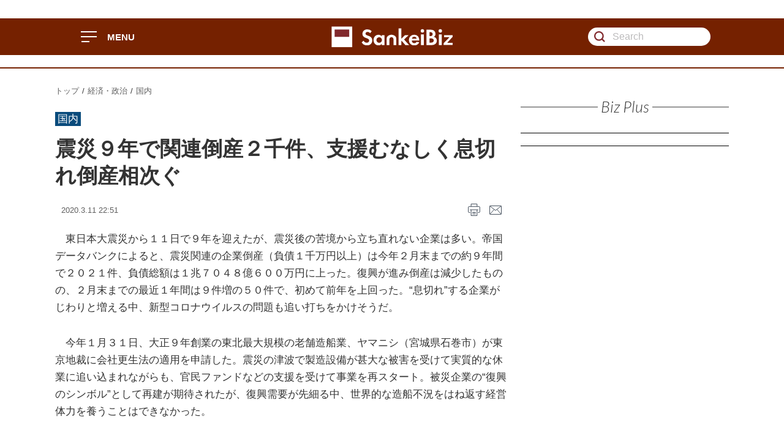

--- FILE ---
content_type: text/html; charset=UTF-8
request_url: https://www.sankeibiz.jp/macro/news/200311/mca2003112251020-n1.htm
body_size: 9625
content:
<!DOCTYPE html>
<html class="no-js" lang="ja">
<head prefix="og: http://ogp.me/ns# fb: http://ogp.me/ns/fb# article: http://ogp.me/ns/article#">
<script src="//www.sankeibiz.jp/smp/common/js/redirect/rd.js" data-redirect="true" data-redirect-pattern="1"></script>
<script type="text/javascript" src="https://sankei2ad.durasite.net/A-affiliate2/mobile?keyword=biz.news.interstitial&site=118"></script>
<script src="https://smp.sankei.co.jp/js/chartbeat/start.js"></script>
<meta http-equiv="X-UA-Compatible" content="IE=edge">
<meta charset="utf-8">
<meta name="viewport" content="width=device-width">
<title>震災９年で関連倒産２千件、支援むなしく息切れ倒産相次ぐ - SankeiBiz（サンケイビズ）：自分を磨く経済情報サイト</title>
<meta name="robots" content="nocache,noarchive">
<meta name="description" content="東日本大震災から１１日で９年を迎えたが、震災後の苦境から立ち直れない企業は多い。帝国データバンクによると、震災関連の企業倒産（負債１千万円以上）は今年２月末まで…">
<meta name="author" content="SANKEI DIGITAL INC.">
<meta name="copyright" content="(c)2020 SANKEI DIGITAL INC.">
<meta name="format-detection" content="telephone=no">
<meta name="keywords" content="SankeiBiz,サンケイビズ,産経,新聞,フジサンケイ,ビジネスアイ,経済,ビジネス,ニュース,速報,解説,コラム,連載,特集,経済・政治,国内政策,海外情勢,市況,東証,株価,外為">
<meta name="news_keywords" content="SankeiBiz,サンケイビズ,経済,ビズ,ビジネス,仕事・キャリア,自動車">
<meta property="fb:app_id" content="143981452328195">
<meta property="article:publisher" content="https://www.facebook.com/SankeiBiz/">
<meta property="og:locale" content="ja_JP">
<meta property="og:title" content="震災９年で関連倒産２千件、支援むなしく息切れ倒産相次ぐ">
<meta property="og:type" content="article">
<meta property="og:url" content="https://www.sankeibiz.jp/macro/news/200311/mca2003112251020-n1.htm">
<meta property="og:site_name" content="SankeiBiz">
<meta property="og:description" content="東日本大震災から１１日で９年を迎えたが、震災後の苦境から立ち直れない企業は多い。帝国データバンクによると、震災関連の企業倒産（負債１千万円以上）は今年２月末まで…">
<meta property="og:image" content="https://www.sankeibiz.jp/images/sns/sankeibiz.jpg">
<link rel="image_src" href="https://www.sankeibiz.jp/images/sns/sankeibiz.jpg">
<meta name="twitter:card" content="summary">
<meta name="twitter:site" content="@SankeiBiz_jp">
<meta name="twitter:title" content="震災９年で関連倒産２千件、支援むなしく息切れ倒産相次ぐ">
<meta name="twitter:description" content="東日本大震災から１１日で９年を迎えたが、震災後の苦境から立ち直れない企業は多い。帝国データバンクによると、震災関連の企業倒産（負債１千万円以上）は今年２月末まで…">
<meta name="twitter:image" content="https://www.sankeibiz.jp/images/sns/sankeibiz.jpg">
<meta name="twitter:url" content="https://www.sankeibiz.jp/macro/news/200311/mca2003112251020-n1.htm">
<link rel="canonical" href="https://www.sankeibiz.jp/macro/news/200311/mca2003112251020-n1.htm">
<link rel="amphtml" href="https://www.sankeibiz.jp/macro/amp/200311/mca2003112251020-a.htm">
<link rel="alternate" media="only screen and (max-width: 640px)" href="https://www.sankeibiz.jp/smp/macro/news/200311/mca2003112251020-s1.htm">
<link rel="icon" href="/favicon.ico" type="image/vnd.microsoft.icon">
<link rel="apple-touch-icon" href="/apple-touch-icon.png" sizes="180x180">
<meta name="dcterms.identifier" content="oiiqigeaagcc">
<meta name="dcterms.subject" content="CD06,AB04">
<meta name="dcterms.publisher" content="pub01">
<meta name="dcterms.delivery" content="pub20">
<meta name="cXenseParse:skd-publisher" content="pub01">
<meta name="cXenseParse:skd-delivery" content="pub20">
<meta name="cXenseParse:skd-pubdel" content="pub01">
<meta name="cXenseParse:skd-category" content="国内">
<meta name="cXenseParse:skd-pubyear" content="2020">
<meta name="cXenseParse:skd-pubmonth" content="202003">
<meta name="cXenseParse:skd-pubday" content="20200311">
<meta property="article:published_time" content="2020-03-11T22:51:00+09:00">
<meta property="article:modified_time" content="2020-03-12T06:16:00+09:00">
<link href="//www.sankeibiz.jp/common/css/v2/style.css" rel="stylesheet" type="text/css">
<script src="https://ajax.googleapis.com/ajax/libs/jquery/3.3.1/jquery.min.js"></script>
<script src="//www.sankeibiz.jp/common/js/v2/common/skd.min.js"></script>
<script src="//www.sankeibiz.jp/common/js/others/cxense.js"></script>
<script async="async" src="//widgets.outbrain.com/outbrain.js"></script>
<!-- begin ad_head_code -->
<script async src='https://securepubads.g.doubleclick.net/tag/js/gpt.js'></script>
<script type="text/javascript" src="https://www.sankeibiz.jp/prebid/prebid.js" async></script>
<script>
	!function (a9, a, p, s, t, A, g) {
		if (a[a9]) return;

		function q(c, r) {
			a[a9]._Q.push([c, r])
		}
		a[a9] = {
			init: function () {
				q("i", arguments)
			},
			fetchBids: function () {
				q("f", arguments)
			},
			setDisplayBids: function () {},
			targetingKeys: function () {
				return []
			},
			_Q: []
		};
		A = p.createElement(s);
		A.async = !0;
		A.src = t;
		g = p.getElementsByTagName(s)[0];
		g.parentNode.insertBefore(A, g)
	}("apstag", window, document, "script", "//c.amazon-adsystem.com/aax2/apstag.js");
</script>
<!-- Start cci gate -->
<script>
var view_width = 0;
var ad_type = 0;
if (window.frameElement) {
view_width = (window.top.innerWidth || window.top.documentElement.clientWidth || window.top.getElementsByTagName('body')[0].clientWidth);
} else {
view_width = (window.innerWidth || document.documentElement.clientWidth || document.getElementsByTagName('body')[0].clientWidth)
}
if (view_width > 1440) {
ad_type = 1;
}
</script>
<!-- End cci gate -->
<script>
	var googletag = googletag || {};
	googletag.cmd = googletag.cmd || [];
	var slots = [];
	googletag.cmd.push(function () {
		slots["Billboard"] = googletag.defineSlot('/6974/SankeiBiz/Billboard', ['fluid', [1, 1], [728, 90], [970, 250]], 'div-gpt-ad-Billboard').addService(googletag.pubads());
		googletag.defineSlot('/6974/SankeiBiz/PR_Imgtxt_1st', ['fluid', [1, 1]], 'div-gpt-ad-PR_Imgtxt_1st').addService(googletag.pubads());
		slots["Rec_1st"] = googletag.defineSlot('/6974/SankeiBiz/Rec_1st', ['fluid', [1, 1], [300, 250], [336, 280], [300, 600]], 'div-gpt-ad-Rec_1st').addService(googletag.pubads());
		googletag.defineSlot('/6974/SankeiBiz/Rec_Article', ['fluid', [1, 1], [300, 250], [336, 280]], 'div-gpt-ad-Rec_Article').addService(googletag.pubads());
		googletag.defineSlot('/6974/SankeiBiz/Inread', ['fluid', [1, 1], [640, 360]], 'div-gpt-ad-Inread').addService(googletag.pubads());
		googletag.defineSlot('/6974/SankeiBiz/Rec_2nd', ['fluid', [1, 1], [300, 250], [336, 280], [300, 600]], 'div-gpt-ad-Rec_2nd').addService(googletag.pubads());
		googletag.defineSlot('/6974/SankeiBiz/Rec_3rd', ['fluid', [1, 1], [300, 250], [336, 280], [300, 600]], 'div-gpt-ad-Rec_3rd').addService(googletag.pubads());
		googletag.defineSlot('/6974/SankeiBiz/Rec_Center_L', ['fluid', [1, 1], [300, 250], [336, 280]], 'div-gpt-ad-Rec_Center_L').addService(googletag.pubads());
		googletag.defineSlot('/6974/SankeiBiz/Rec_Center_R', ['fluid', [1, 1], [300, 250], [336, 280]], 'div-gpt-ad-Rec_Center_R').addService(googletag.pubads());
		googletag.defineSlot('/6974/SankeiBiz/Bottom', ['fluid', [1, 1], [640, 360], [336, 280], [300, 250]], 'div-gpt-ad-Bottom').addService(googletag.pubads());
		slots["Bottom_Billboard"] = googletag.defineSlot('/6974/SankeiBiz/Bottom_Billboard', ['fluid', [1, 1], [728, 90], [970, 250]], 'div-gpt-ad-Bottom_Billboard').addService(googletag.pubads());
		googletag.defineSlot('/6974/SankeiBiz/RichAd', ['fluid', [1, 1]], 'div-gpt-ad-RichAd').addService(googletag.pubads());
		googletag.pubads()
			.setTargeting("category-A", ["macro"])
			.setTargeting("category-B", ["policy"])
			.setTargeting("category-C", ["article"])
			.setTargeting("article_id", ["oiiqigeaagcc"])
			.setTargeting("url", ["//www.sankeibiz.jp/macro/news/200311/mca2003112251020-n1.htm"])
			.setTargeting("Ver", ["2019_08"])
			.setTargeting("ad-type", ad_type.toString());
		googletag.pubads().disableInitialLoad();
		googletag.pubads().enableSingleRequest();
		googletag.pubads().collapseEmptyDivs();
		slots["Billboard"].setCollapseEmptyDiv(true, true);
		slots["Bottom_Billboard"].setCollapseEmptyDiv(true, true);
		googletag.enableServices();
	});
</script>

<script>
	var pbjs = pbjs || {};
	pbjs.que = pbjs.que || [];
	var adUnits = [
		{
			code: 'div-gpt-ad-Billboard',
			sizes: [[728, 90], [970, 250]],
			bids: [
				{ bidder: 'yieldone', params: { placementId: '68450' } },
				{ bidder: 'adg', params: { id: '75747' } },
				{ bidder: 'criteo', params: { zoneId: '1394312' } },
				{ bidder: 'rubicon', params: { accountId: '12148' , siteId: '253124' , zoneId: '1253158' } },
				{ bidder: 'logicad' , params: { tid: 'bMWB' } },
				{ bidder: 'pubmatic' , params: { publisherId: '158545' , adSlot: '2303648' } },
				{ bidder: 'onedisplay' , params: { network: '9630.1' , placement: '5133448' , region: 'as' } },
				{ bidder: 'onedisplay' , params: { network: '9630.1' , placement: '5133450' , region: 'as' } },
				{ bidder: 'ix' , params: { siteId: '414632', size: [728, 90] } },
				{ bidder: 'ix' , params: { siteId: '414739', size: [970, 250] } }
			]
		}
		, {
			code: 'div-gpt-ad-Rec_1st',
			sizes: [[300, 250], [336, 280], [300, 600]],
			bids: [
				{ bidder: 'yieldone', params: { placementId: '68451' } },
				{ bidder: 'adg', params: { id: '75744' } },
				{ bidder: 'criteo', params: { zoneId: '1394313' } },
				{ bidder: 'rubicon', params: { accountId: '12148' , siteId: '253124' , zoneId: '1253162' } },
				{ bidder: 'logicad' , params: { tid: 'brjd' } },
				{ bidder: 'pubmatic' , params: { publisherId: '158545' , adSlot: '2303651' } },
				{ bidder: 'onedisplay' , params: { network: '9630.1' , placement: '5133447' , region: 'as' } },
				{ bidder: 'onedisplay' , params: { network: '9630.1' , placement: '5133451' , region: 'as' } },
				{ bidder: 'ix' , params: { siteId: '414754', size: [300, 250] } },
				{ bidder: 'ix' , params: { siteId: '414754', size: [300, 600] } }
			]
		}
		, {
			code: 'div-gpt-ad-Rec_Article',
			sizes: [[300, 250], [336, 280]],
			bids: [
				{ bidder: 'yieldone', params: { placementId: '60415' } },
				{ bidder: 'logicad' , params: { tid: 'bgnv' } },
				{ bidder: 'pubmatic' , params: { publisherId: '158545' , adSlot: '2303654' } },
				{ bidder: 'onedisplay' , params: { network: '9630.1' , placement: '5133449' , region: 'as' } },
				{ bidder: 'ix' , params: { siteId: '414760', size: [300, 250] } }
			]
		}
		, {
			code: 'div-gpt-ad-Rec_2nd',
			sizes: [[300, 250], [336, 280], [300, 600]],
			bids: [
				{ bidder: 'yieldone', params: { placementId: '68452' } },
				{ bidder: 'microad', params: { spot: '0201015d752477d42b3c3ae95f668e77' } },
				{ bidder: 'logicad' , params: { tid: 'bA51' } },
				{ bidder: 'pubmatic' , params: { publisherId: '158545' , adSlot: '2303652' } },
				{ bidder: 'onedisplay' , params: { network: '9630.1' , placement: '5133455' , region: 'as' } },
				{ bidder: 'onedisplay' , params: { network: '9630.1' , placement: '5133460' , region: 'as' } },
				{ bidder: 'ix' , params: { siteId: '414756', size: [300, 250] } },
				{ bidder: 'ix' , params: { siteId: '414756', size: [300, 600] } }
			]
		}
		, {
			code: 'div-gpt-ad-Rec_3rd',
			sizes: [[300, 250], [336, 280], [300, 600]],
			bids: [
				{ bidder: 'yieldone', params: { placementId: '68453' } },
				{ bidder: 'logicad' , params: { tid: 'bdzo' } },
				{ bidder: 'pubmatic' , params: { publisherId: '158545' , adSlot: '2303653' } },
				{ bidder: 'onedisplay' , params: { network: '9630.1' , placement: '5133456' , region: 'as' } },
				{ bidder: 'onedisplay' , params: { network: '9630.1' , placement: '5133463' , region: 'as' } },
				{ bidder: 'ix' , params: { siteId: '414758', size: [300, 250] } },
				{ bidder: 'ix' , params: { siteId: '414758', size: [300, 600] } }
			]
		}
		, {
			code: 'div-gpt-ad-Rec_Center_L',
			sizes: [[300, 250], [336, 280]],
			bids: [
				{ bidder: 'yieldone', params: { placementId: '68454' } },
				{ bidder: 'logicad' , params: { tid: '75AA' } },
				{ bidder: 'pubmatic' , params: { publisherId: '158545' , adSlot: '2303655' } },
				{ bidder: 'onedisplay' , params: { network: '9630.1' , placement: '5133458' , region: 'as' } },
				{ bidder: 'onedisplay' , params: { network: '9630.1' , placement: '5133466' , region: 'as' } },
				{ bidder: 'ix' , params: { siteId: '414762', size: [300, 250] } },
				{ bidder: 'ix' , params: { siteId: '414762', size: [336, 280] } }
			]
		}
		, {
			code: 'div-gpt-ad-Rec_Center_R',
			sizes: [[300, 250], [336, 280]],
			bids: [
				{ bidder: 'yieldone', params: { placementId: '68455' } },
				{ bidder: 'logicad' , params: { tid: 'mOxX' } },
				{ bidder: 'pubmatic' , params: { publisherId: '158545' , adSlot: '2303656' } },
				{ bidder: 'onedisplay' , params: { network: '9630.1' , placement: '5133465' , region: 'as' } },
				{ bidder: 'onedisplay' , params: { network: '9630.1' , placement: '5133467' , region: 'as' } },
				{ bidder: 'ix' , params: { siteId: '414764', size: [300, 250] } },
				{ bidder: 'ix' , params: { siteId: '414764', size: [336, 280] } }
			]
		}
		, {
			code: 'div-gpt-ad-Bottom',
			sizes: [[300, 250], [336, 280]],
			bids: [
				{ bidder: 'yieldone', params: { placementId: '68456' } },
				{ bidder: 'logicad' , params: { tid: '7w4R' } },
				{ bidder: 'pubmatic' , params: { publisherId: '158545' , adSlot: '2303649' } },
				{ bidder: 'onedisplay' , params: { network: '9630.1' , placement: '5133462' , region: 'as' } },
				{ bidder: 'onedisplay' , params: { network: '9630.1' , placement: '5133461' , region: 'as' } },
				{ bidder: 'onedisplay' , params: { network: '9630.1' , placement: '5133464' , region: 'as' } },
				{ bidder: 'ix' , params: { siteId: '414741', size: [300, 250] } },
				{ bidder: 'ix' , params: { siteId: '414741', size: [336, 280] } },
				{ bidder: 'ix' , params: { siteId: '414741', size: [640, 360] } }
			]
		}
		, {
			code: 'div-gpt-ad-Bottom_Billboard',
			sizes: [[728, 90], [970, 250]],
			bids: [
				{ bidder: 'yieldone', params: { placementId: '68457' } },
				{ bidder: 'logicad' , params: { tid: 'bonj' } },
				{ bidder: 'pubmatic' , params: { publisherId: '158545' , adSlot: '2303650' } },
				{ bidder: 'onedisplay' , params: { network: '9630.1' , placement: '5133457' , region: 'as' } },
				{ bidder: 'onedisplay' , params: { network: '9630.1' , placement: '5133459' , region: 'as' } },
				{ bidder: 'ix' , params: { siteId: '414743', size: [728, 90] } },
				{ bidder: 'ix' , params: { siteId: '414743', size: [970, 250] } }
			]
		}
	];

	//Send all bids into DFP
	pbjs.que.push(function () {
		pbjs.enableSendAllBids();
	});
</script>

<script>
	var bidTimeout = 2000;
	apstag.init({
		pubID: '3623',
		adServer: 'googletag'
	});

	var apstagSlots = [
		{ slotID: 'div-gpt-ad-Billboard', slotName: '/6974/SankeiBiz/Billboard', sizes: [[970, 250],[728, 90]] },
		{ slotID: 'div-gpt-ad-Rec_1st', slotName: '/6974/SankeiBiz/Rec_1st', sizes: [[300, 250], [336, 280], [300, 600]] },
		{ slotID: 'div-gpt-ad-Rec_Article', slotName: '/6974/SankeiBiz/Rec_Article', sizes: [[300, 250], [336, 280]] },
		{ slotID: 'div-gpt-ad-Rec_2nd', slotName: '/6974/SankeiBiz/Rec_2nd', sizes: [[300, 250], [336, 280], [300, 600]] },
		{ slotID: 'div-gpt-ad-Rec_3rd', slotName: '/6974/SankeiBiz/Rec_3rd', sizes: [[300, 250], [336, 280], [300, 600]] },
		{ slotID: 'div-gpt-ad-Rec_Center_L', slotName: '/6974/SankeiBiz/Rec_Center_L', sizes: [[300, 250], [336, 280]] },
		{ slotID: 'div-gpt-ad-Rec_Center_R', slotName: '/6974/SankeiBiz/Rec_Center_R', sizes: [[300, 250], [336, 280]] },
		{ slotID: 'div-gpt-ad-Bottom', slotName: '/6974/SankeiBiz/Bottom', sizes: [[640, 360], [336, 280], [300, 250]] },
		{ slotID: 'div-gpt-ad-Bottom_Billboard', slotName: '/6974/SankeiBiz/Bottom_Billboard', sizes: [[728, 90], [970, 250]] },
		{ slotID: 'div-gpt-ad-RichAd', slotName: '/6974/SankeiBiz/RichAd', sizes: [[1, 1]] }
	];

	function fetchHeaderBids(apstagSlots, adUnits, bidTimeout) {
		var bidders = ['a9', 'prebid'];
		var requestManager = {
			adserverRequestSent: false,
			apstagSlots: apstagSlots,
			adUnits: adUnits,
			timeout: bidTimeout
		};

		bidders.forEach(function (bidder) {
			requestManager[bidder] = false;
		})

		function allBiddersBack() {
			var allBiddersBack = bidders
				.map(function (bidder) {
					return requestManager[bidder];
				})
				.filter(Boolean)
				.length === bidders.length;
			return allBiddersBack;
		}

		function headerBidderBack(bidder) {
			if (requestManager.adserverRequestSent === true) {
				return;
			}
			if (bidder === 'a9') {
				requestManager.a9 = true;
			} else if (bidder === 'prebid') {
				requestManager.prebid = true;
			}

			if (allBiddersBack()) {
				sendAdserverRequest();
			}
		}

		function sendAdserverRequest() {
			if (requestManager.adserverRequestSent === true) {
				return;
			}
			requestManager.adserverRequestSent = true;
			googletag.cmd.push(function () {
				apstag.setDisplayBids();
				pbjs.setTargetingForGPTAsync();
				googletag.pubads().refresh();
			});
		}

		function requestBids() {
			pbjs.que.push(function () {
				pbjs.addAdUnits(requestManager.adUnits);
				pbjs.setConfig({
					userSync: {
						filterSettings: {
							iframe: {
								bidders: '*',
								filter: 'include'
							}
						}
					},
					priceGranularity: {
						'buckets': [{
							'min': 0,
							'max': 2000,
							'increment': 0.1
						}]
					},
					currency: {
						adServerCurrency: "JPY",
						conversionRateFile: "https://currency.prebid.org/latest.json",
						bidderCurrencyDefault: {
							yieldone: "JPY",
							criteo: "JPY",
							adg : "JPY",
							microad : "JPY",
							logicad: "JPY",
							ix: "JPY",
							rubicon: "USD",
							onedisplay: "USD",
							pubmatic: "USD"
						},
						defaultRates: {
							USD: {
								JPY: 107
							}
						}
					}
				});
				pbjs.requestBids({
					bidsBackHandler: function (bidResponses) {
						headerBidderBack('prebid');
					}
				});
			});

			apstag.fetchBids({
				slots: requestManager.apstagSlots
			}, function (bids) {
				headerBidderBack('a9');
			});
		}
		requestBids();
		window.setTimeout(function () {
			sendAdserverRequest();
		}, bidTimeout);
	};

// begin yieldone_analytics_adapter
pbjs.que.push(function() {
pbjs.enableAnalytics({ provider: 'yieldone', options: { pubId: 2095 } });
});
// end yieldone_analytics_adapter

	fetchHeaderBids(apstagSlots, adUnits, bidTimeout);
</script>
<!-- end ad_head_code -->
<!-- Google Tag Manager-->
<script>
	(function(w,d,s,l,i){w[l]=w[l]||[];w[l].push({'gtm.start':
	new Date().getTime(),event:'gtm.js'});var f=d.getElementsByTagName(s)[0],
	j=d.createElement(s),dl=l!='dataLayer'?'&l='+l:'';j.async=true;j.src=
	'https://www.googletagmanager.com/gtm.js?id='+i+dl;f.parentNode.insertBefore(j,f);
	})(window,document,'script','dataLayer','GTM-K9HF2FL');
</script>
<!-- End Google Tag Manager-->
</head>
<body>
<noscript>
	<iframe src="https://www.googletagmanager.com/ns.html?id=GTM-K9HF2FL" height="0" width="0" style="display:none;visibility:hidden"></iframe>
</noscript>
<h1 class="speech">震災９年で関連倒産２千件、支援むなしく息切れ倒産相次ぐ - SankeiBiz（サンケイビズ）：自分を磨く経済情報サイト</h1>
<div id="wrapper">
<header class="header" id="header_main" role="banner">
	<div id="market"></div>
	<div class="header_upper">
		<div class="header_inner">
			<div class="menu_toggle" id="menu_toggle">
				<a href="/menu/navigation.html">
					<span></span><span></span><span></span>
				</a>
				<p>MENU</p>
			</div>
			<a class="logo" href="/">
				<svg id="side_logo" viewbox="0 0 100 100">
					<g>
						<title>日経平均の本日の変動</title>
						<rect class="cls-1" width="100" height="100" fill="#FFF"></rect>
						<path class="cls-2" d="M15,15 L85,15 85,50 15,50 Z" fill="#81292d"></path>
					</g>
				</svg>
				<div id="logo_text"></div>
			</a>
			<div class="search">
				<form action="/search/">
					<input type="submit" value="検索">
					<input type="search" name="q" id="popin_query" title="Search for" placeholder="Search" value="">
				</form>
			</div>
		</div>
		<div class="header_menu" id="header_menu"></div>
	</div>
	<div class="header_lower">
		<div class="header_inner">
			<div class="global_nav" id="global_nav"></div>
			<script>$SKD.loaderHTML("/module/edit/header/global-navigation.html","#global_nav");</script>
<div id="breaking"></div>
<script>
	$SKD.loaderHTML("//www.sankeibiz.jp/module/sys/news/alert.html","#breaking");
</script>
		</div>
	</div>
	<script src="//www.sankeibiz.jp/common/js/v2/widget/market.js"></script>
</header>
<main role="main">
<aside class="module_billboard">
	<h2 class="speech">広告</h2>
	<div id="div-gpt-ad-Billboard">
		<script>
			googletag.cmd.push(function() { googletag.display('div-gpt-ad-Billboard'); });
		</script>
	</div>
</aside>
<div id="contents_primary">
	<ul class="breadcrumbs">
		<li><a href="//www.sankeibiz.jp/">トップ</a></li>
		<li><a href="../../../macro/macro.htm"><span id="__r_genre_m_name__">経済・政治</span></a></li>
		<li><a href="../../../macro/lists/policy-n.htm" class="pis_category">国内</a></li>
	</ul>
	<article class="post">
		<div class="post_header">
			<span class="tag tag_large tag_news">国内</span>
			<h2 class="post_title pis_title">
				<span id="__r_article_title__">震災９年で関連倒産２千件、支援むなしく息切れ倒産相次ぐ</span>			</h2>
			<div class="media">
				<div class="media_body">
					<time class="post_time" datetime="2020-03-11T22:51">
						<!-- date --><span id="__r_publish_date__">2020.3.11 22:51</span><!-- date end -->
					</time>
				</div>
<ul class="sns_group">
	<li class="skduiSocialButton" data-url="https://www.sankeibiz.jp/macro/news/200311/mca2003112251020-n1.htm" data-text="震災９年で関連倒産２千件、支援むなしく息切れ倒産相次ぐ" data-social-type="pack[fb,tw,hb,ln,ei,pk]" data-social-option="[tw:{via:SankeiBiz_jp}]"></li>
	<li><a class="print" href="../../../macro/print/200311/mca2003112251020-c.htm" target="_blank">print</a></li>
	<li><a class="mail" href="mailto:?subject=震災９年で関連倒産２千件、支援むなしく息切れ倒産相次ぐ&amp;body=震災９年で関連倒産２千件、支援むなしく息切れ倒産相次ぐ%0d%0ahttps://www.sankeibiz.jp/macro/news/200311/mca2003112251020-n1.htm%0d%0a東日本大震災から１１日で９年を迎えたが、震災後の苦境から立ち直れない企業は多い。帝国データバンクによると、震災関連の企業倒産（負債１千万円以上）は今年２月末まで…" title="メールで送る">mail</a></li>
</ul>
			</div>
		</div>
<!-- google_ad_section_start(name=s1) --><!-- article --><!--__pis_article_start__-->
		<div class="post_body">
			<p>　東日本大震災から１１日で９年を迎えたが、震災後の苦境から立ち直れない企業は多い。帝国データバンクによると、震災関連の企業倒産（負債１千万円以上）は今年２月末までの約９年間で２０２１件、負債総額は１兆７０４８億６００万円に上った。復興が進み倒産は減少したものの、２月末までの最近１年間は９件増の５０件で、初めて前年を上回った。“息切れ”する企業がじわりと増える中、新型コロナウイルスの問題も追い打ちをかけそうだ。</p>
<aside class="module_ad">
	<h3 class="speech">PR</h3>
	<div id='div-gpt-ad-Rec_Article'>
		<script>
			googletag.cmd.push(function() { googletag.display('div-gpt-ad-Rec_Article'); });
		</script>
	</div>
</aside>
			<p>　今年１月３１日、大正９年創業の東北最大規模の老舗造船業、ヤマニシ（宮城県石巻市）が東京地裁に会社更生法の適用を申請した。震災の津波で製造設備が甚大な被害を受けて実質的な休業に追い込まれながらも、官民ファンドなどの支援を受けて事業を再スタート。被災企業の“復興のシンボル”として再建が期待されたが、復興需要が先細る中、世界的な造船不況をはね返す経営体力を養うことはできなかった。</p>
			<p>　昨年１０月には福島市土湯温泉町にある老舗旅館、松雲閣が破産手続きを開始した。東京電力福島第１原発事故の影響を受け、東電からの賠償金などを活用しながら事業を継続してきた。だが、客足は思うように伸びず、根強く残る風評被害を払拭することはかなわなかった。</p>
			<p>　ここに来て浮き彫りになっているのは、補助金などの資金調達支援策による企業再建の「限界」だ。資金があっても、厳しい事業環境が続けば経営を立て直すことは難しく、「資金支援は結局、企業の延命にしかならない」（関係者）という指摘がある。全国的な課題である人手や後継者の不足に加え、風評被害といった立地による問題を解決する「抜本的な対策が見当たらない状況」（帝国データバンク）に陥っている。</p>
<aside class="module_ad">
	<h3 class="speech">PR</h3>
	<div id="div-gpt-ad-Rec_Article_inf001">
		<script>
			googletag.cmd.push(function() {
				googletag.defineSlot('/6974/SankeiBiz/Rec_Article_inf', [[300, 250], [336, 280]], 'div-gpt-ad-Rec_Article_inf001')
					.addService(googletag.pubads())
					.setTargeting("category-A", ["macro"])
					.setTargeting("category-B", ["policy"])
					.setTargeting("category-C", ["article"])
					.setTargeting("article_id", ["oiiqigeaagcc"])
					.setTargeting("url", ["//www.sankeibiz.jp/macro/news/200311/mca2003112251020-n1.htm"])
					.setTargeting("Ver", ["2019_04"])
					.setTargeting("infinity_id", ["001"])
					.setCollapseEmptyDiv(true,true);
				googletag.enableServices();
				googletag.display('div-gpt-ad-Rec_Article_inf001');
			});
		</script>
	</div>
</aside>
			<p>　震災に関連した９年間の地域別の倒産件数では、関東の９７３件が最多で、次いで東北の４１９件となった。ただ、直近の２年間は関東よりも東北の倒産件数が多くなっており、直接的な被害を受けた東北では震災の影響がいまだにくすぶる現状が色濃く映る。</p>
			<p>　業種別ではサービス業が４４７件で最も多く、中でもホテル・旅館経営が１２５件と突出した。新型肺炎拡大で旅行やイベントの自粛が続いており、被災地で旅館業の息切れ倒産が急増する懸念も強まっている。（西村利也）</p>
		</div>
<!--__pis_article_end__--><!-- article end --><!-- google_ad_section_end(name=s1) -->
		<div class="post_footer">
<ul class="sns_group">
	<li class="skduiSocialButton" data-url="https://www.sankeibiz.jp/macro/news/200311/mca2003112251020-n1.htm" data-text="震災９年で関連倒産２千件、支援むなしく息切れ倒産相次ぐ" data-social-type="pack[fb,tw,hb,ln,ei,pk]" data-social-option="[tw:{via:SankeiBiz_jp}]"></li>
	<li><a class="print" href="../../../macro/print/200311/mca2003112251020-c.htm" target="_blank">print</a></li>
	<li><a class="mail" href="mailto:?subject=震災９年で関連倒産２千件、支援むなしく息切れ倒産相次ぐ&amp;body=震災９年で関連倒産２千件、支援むなしく息切れ倒産相次ぐ%0d%0ahttps://www.sankeibiz.jp/macro/news/200311/mca2003112251020-n1.htm%0d%0a東日本大震災から１１日で９年を迎えたが、震災後の苦境から立ち直れない企業は多い。帝国データバンクによると、震災関連の企業倒産（負債１千万円以上）は今年２月末まで…" title="メールで送る">mail</a></li>
</ul>
<aside class="module_ad">
	<h3 class="speech">PR</h3>
	<div id="adPR00">
<!-- begin ad biz.other.text.01 tag -->
<script language="JavaScript" type="text/javascript">
noCacheParam=Math.random()*10000000000;
document.write('<scr'+'ipt type="text/javascript" src="https://sankei2ad.durasite.net/A-affiliate2/mobile?site=118&keyword=biz.other.text.01&isJS=true&encoding=UTF-8&amp;ord=' + noCacheParam + '"></scr'+'ipt>');
</script>
<!-- end ad biz.other.text.01 tag -->
<!-- begin ad biz.other.text.02 tag -->
<script language="JavaScript" type="text/javascript">
noCacheParam=Math.random()*10000000000;
document.write('<scr'+'ipt type="text/javascript" src="https://sankei2ad.durasite.net/A-affiliate2/mobile?site=118&keyword=biz.other.text.02&isJS=true&encoding=UTF-8&amp;ord=' + noCacheParam + '"></scr'+'ipt>');
</script>
<!-- end ad biz.other.text.02 tag -->
	</div>
</aside>
<div id='div-gpt-ad-Inread'>
<script>
googletag.cmd.push(function() { googletag.display('div-gpt-ad-Inread'); });
</script>
</div>
<!-- Start 動画広告の表示位置の調整用 -->
<div id='Sankei_VideoAd_Position'></div>
<!-- End 動画広告の表示位置の調整用 -->
		</div>
	</article>
<section class="module module_recommend">
	<header class="module_header">
		<h2 class="module_header_title">Recommend</h2>
	</header>
	<div class="module_content">
		<div class="OUTBRAIN" data-src="DROP_PERMALINK_HERE" data-widget-id="AR_10"></div>
	</div>
</section>
<aside class="module_ad">
	<h2 class="speech">PR</h2>
	<div class="module_ad_list">
		<div id='div-gpt-ad-Rec_Center_L'>
			<script>
				googletag.cmd.push(function() { googletag.display('div-gpt-ad-Rec_Center_L'); });
			</script>
		</div>
		<div id='div-gpt-ad-Rec_Center_R'>
			<script>
				googletag.cmd.push(function() { googletag.display('div-gpt-ad-Rec_Center_R'); });
			</script>
		</div>
	</div>
</aside>
<section class="module module_latestnews" id="parts_latest_news"></section>
<script>
$SKD.loaderHTML("//www.sankeibiz.jp/module/sys/news/latest_news.html","#parts_latest_news");
</script>
<section class="module module_lineup" id="parts_line_up"></section>
<script>
$SKD.loaderHTML("//www.sankeibiz.jp/module/sys/news/line_up.html","#parts_line_up");
</script>
	<aside class="module_ad">
		<h2 class="speech">PR</h2>
<div id='div-gpt-ad-Bottom'>
<script>
googletag.cmd.push(function() { googletag.display('div-gpt-ad-Bottom'); });
</script>
</div>
	</aside>
	<section class="module module_recommend">
		<div class="module_content">
			<div class="OUTBRAIN" data-src="DROP_PERMALINK_HERE" data-widget-id="AR_11"></div>
		</div>
	</section>
</div>
<div id="contents_secondary">
	<div class="fixedWrapper">
<aside class="module_ad">
	<h2 class="speech">PR</h2>
	<div id='div-gpt-ad-Rec_1st'>
		<script>
			googletag.cmd.push(function() { googletag.display('div-gpt-ad-Rec_1st'); });
		</script>
	</div>
</aside>
<section class="module module_pickupnews" id="parts_pickUpNews"></section>
<script>
$SKD.loaderHTML("//www.sankeibiz.jp/module/sys/news/pickup_news.html","#parts_pickUpNews");
</script>
<section class="module module_ranking">
	<header class="module_header">
		<h2 class="module_header_title">Ranking</h2>
	</header>
	<div class="module_content">
		<div id="rankingWidget">
			<div class="rankingTab">
				<a class="access selected" href="#access" data-rank-term="hourly">1時間</a>
				<a class="access" href="#access" data-rank-term="daily">24時間</a>
				<a class="access" href="#access" data-rank-term="weekly">1週間</a>
				<a class="social" href="#social">ソーシャル</a>
			</div>
			<div class="rankingBody">
				<section class="access accessRankingWidget" data-rank-term="hourly">
					<h3 class="speech">アクセスランキング</h3>
					<div class="js-holder"></div>
				</section>
				<section class="social socialRankingWidget">
					<h3 class="speech">ソーシャルランキング</h3>
					<div class="js-holder"></div>
				</section>
			</div>
		</div>
	</div>
	<footer class="module_footer toRankingPage">
		<a class="btn" href="//www.sankeibiz.jp/ranking/ranking.html">ランキング一覧</a>
	</footer>
</section>
<section class="module module_bizplus">
	<header class="module_header">
		<h2 class="module_header_title">Biz Plus</h2>
	</header>
	<div class="module_content">
		<!-- begin ad biz.all.special.280x120 tag -->
		<script language="JavaScript" type="text/javascript">
		noCacheParam=Math.random()*10000000000;
		document.write('<scr'+'ipt type="text/javascript" src="https://sankei2ad.durasite.net/A-affiliate2/mobile?site=118&keyword=biz.all.special.280x120&isJS=true&encoding=UTF-8&amp;ord=' + noCacheParam + '"></scr'+'ipt>');
		</script>
		<!-- end ad biz.all.special.280x120 tag -->
		<!-- begin ad biz.all.special.txt.01 tag -->
		<script language="JavaScript" type="text/javascript">
		noCacheParam=Math.random()*10000000000;
		document.write('<scr'+'ipt type="text/javascript" src="https://sankei2ad.durasite.net/A-affiliate2/mobile?site=118&keyword=biz.all.special.txt.01&isJS=true&encoding=UTF-8&amp;ord=' + noCacheParam + '"></scr'+'ipt>');
		</script>
		<!-- end ad biz.all.special.txt.01 tag -->
		<!-- begin ad biz.all.special.txt.02 tag -->
		<script language="JavaScript" type="text/javascript">
		noCacheParam=Math.random()*10000000000;
		document.write('<scr'+'ipt type="text/javascript" src="https://sankei2ad.durasite.net/A-affiliate2/mobile?site=118&keyword=biz.all.special.txt.02&isJS=true&encoding=UTF-8&amp;ord=' + noCacheParam + '"></scr'+'ipt>');
		</script>
		<!-- end ad biz.all.special.txt.02 tag -->
		<!-- begin ad biz.all.special.txt.03 tag -->
		<script language="JavaScript" type="text/javascript">
		noCacheParam=Math.random()*10000000000;
		document.write('<scr'+'ipt type="text/javascript" src="https://sankei2ad.durasite.net/A-affiliate2/mobile?site=118&keyword=biz.all.special.txt.03&isJS=true&encoding=UTF-8&amp;ord=' + noCacheParam + '"></scr'+'ipt>');
		</script>
		<!-- end ad biz.all.special.txt.03 tag -->
		<!-- begin ad biz.all.special.txt.04 tag -->
		<script language="JavaScript" type="text/javascript">
		noCacheParam=Math.random()*10000000000;
		document.write('<scr'+'ipt type="text/javascript" src="https://sankei2ad.durasite.net/A-affiliate2/mobile?site=118&keyword=biz.all.special.txt.04&isJS=true&encoding=UTF-8&amp;ord=' + noCacheParam + '"></scr'+'ipt>');
		</script>
		<!-- end ad biz.all.special.txt.04 tag -->
		<!-- begin ad biz.all.special.txt.05 tag -->
		<script language="JavaScript" type="text/javascript">
		noCacheParam=Math.random()*10000000000;
		document.write('<scr'+'ipt type="text/javascript" src="https://sankei2ad.durasite.net/A-affiliate2/mobile?site=118&keyword=biz.all.special.txt.05&isJS=true&encoding=UTF-8&amp;ord=' + noCacheParam + '"></scr'+'ipt>');
		</script>
		<!-- end ad biz.all.special.txt.05 tag -->
		<!-- begin ad biz.all.special.txt.06 tag -->
		<script language="JavaScript" type="text/javascript">
		noCacheParam=Math.random()*10000000000;
		document.write('<scr'+'ipt type="text/javascript" src="https://sankei2ad.durasite.net/A-affiliate2/mobile?site=118&keyword=biz.all.special.txt.06&isJS=true&encoding=UTF-8&amp;ord=' + noCacheParam + '"></scr'+'ipt>');
		</script>
		<!-- end ad biz.all.special.txt.06 tag -->
		<!-- begin ad biz.all.special.txt.07 tag -->
		<script language="JavaScript" type="text/javascript">
		noCacheParam=Math.random()*10000000000;
		document.write('<scr'+'ipt type="text/javascript" src="https://sankei2ad.durasite.net/A-affiliate2/mobile?site=118&keyword=biz.all.special.txt.07&isJS=true&encoding=UTF-8&amp;ord=' + noCacheParam + '"></scr'+'ipt>');
		</script>
		<!-- end ad biz.all.special.txt.07 tag -->
		<!-- begin ad biz.all.special.txt.08 tag -->
		<script language="JavaScript" type="text/javascript">
		noCacheParam=Math.random()*10000000000;
		document.write('<scr'+'ipt type="text/javascript" src="https://sankei2ad.durasite.net/A-affiliate2/mobile?site=118&keyword=biz.all.special.txt.08&isJS=true&encoding=UTF-8&amp;ord=' + noCacheParam + '"></scr'+'ipt>');
		</script>
		<!-- end ad biz.all.special.txt.08 tag -->
	</div>
</section>
<aside class="module_ad">
	<h2 class="speech">PR</h2>
	<div id='div-gpt-ad-Rec_2nd'>
		<script>
			googletag.cmd.push(function() { googletag.display('div-gpt-ad-Rec_2nd'); });
		</script>
	</div>
</aside>
<section class="module module_column" id="parts_column"></section>
<script>
$SKD.loaderHTML("//www.sankeibiz.jp/module/sys/news/column.html","#parts_column");
</script>
<section class="module module_closeup" id="parts_close_up"></section>
<script>
$SKD.loaderHTML("//www.sankeibiz.jp/module/sys/news/close_up.html","#parts_close_up");
</script>
<aside class="module_ad">
	<h2 class="speech">PR</h2>
	<div id='div-gpt-ad-Rec_3rd'>
		<script>
			googletag.cmd.push(function() { googletag.display('div-gpt-ad-Rec_3rd'); });
		</script>
	</div>
</aside>
	</div>
</div>
</main>
<aside class="module_billboard">
	<h2 class="speech">広告</h2>
	<div id='div-gpt-ad-Bottom_Billboard'>
	<script>
		googletag.cmd.push(function() { googletag.display('div-gpt-ad-Bottom_Billboard'); });
	</script>
</div>
</aside>
<footer class="footer">
	<div class="footer_inner">
		<div class="footer_nav">
			<div class="inbound_link">
				<a href="/about/">SankeiBizについて</a>
				<a href="https://www.sankei-digital.co.jp/others/kiyaku.html" target="_blank">利用規約</a>
				<a href="https://www.sankei-digital.co.jp/others/iproperty.html" target="_blank">知的財産ポリシー</a>
				<a href="https://www.sankei-digital.co.jp/advertising/index.html" target="_blank">広告掲載</a>
				<a href="https://www.sankei-digital.co.jp/" target="_blank">運営会社</a>
				<a href="https://www.sankeibiz.jp/contact/sankeibiz_contacts" target="_blank">お問い合わせ</a>
				<a href="https://www.sankeibiz.jp/push/">プッシュ通知について</a>
			</div>
		</div>
		<div class="footer_items">
			<dl>
				<dt>Find more articles</dt>
				<dd>
					<div class="search">
						<form action="/search/">
							<input type="submit" value="検索">
							<input type="search" name="q" title="Search for" placeholder="Search" value="">
						</form>
					</div>
				</dd>
			</dl>
			<dl>
				<dt>Follow us on SNS</dt>
				<dd>
					<div class="sns_list">
						<a class="facebook" href="https://www.facebook.com/SankeiBiz" target="_blank"></a>
						<a class="twitter" href="https://twitter.com/SankeiBiz_jp" target="_blank"></a>
					</div>
				</dd>
			</dl>
		</div>
		<div class="footer_logo">
			<div class="outbound_link">
				<a class="logo_bloomberg" href="https://www.bloomberg.co.jp/" target="_blank"></a>
				<a class="logo_businessi" href="http://www.business-i.jp/corp/" target="_blank"></a>
				<a class="logo_eikaiwa" href="https://learning.sankei.co.jp/" target="_blank"></a>
			</div>
		</div>
		<small>SankeiBiz &copy; 2020 SANKEI DIGITAL INC.</small>
	</div>
</footer>
</div>
<script defer src="//www.sankeibiz.jp/common/js/v2/common/exlib.min.js"></script>
<script id="analysis" defer src="https://smp.sankei.co.jp/js/analytics/skd.Analysis.js" data-analysis-section="pc"></script>
<script defer src="//www.sankeibiz.jp/common/js/v2/all/skb.min.js"></script>
<script defer src="https://smp.sankei.co.jp/js/chartbeat/end.js"></script>
<script src="//www.sankeibiz.jp/js/popin/loadPopIn.js" type="text/javascript" charset="UTF-8" ></script>
<script type="application/ld+json">
	{
		"@context": "http://schema.org",
		"@type": "BreadcrumbList",
		"itemListElement": [{
			"@type": "ListItem",
			"position": 1,
			"item": {
				"@id": "https://www.sankeibiz.jp/",
				"name": "トップ"
			}
		}, {
			"@type": "ListItem",
			"position": 2,
			"item": {
				"@id": "https://www.sankeibiz.jp/macro/macro.htm",
				"name": "経済・政治"
			}
		}, {
			"@type": "ListItem",
			"position": 3,
			"item": {
				"@id": "https://www.sankeibiz.jp/macro/lists/policy-n.htm",
				"name": "国内"
			}
		}, {
			"@type": "ListItem",
			"position": 4,
			"item": {
				"@id": "https://www.sankeibiz.jp/macro/news/200311/mca2003112251020-n1.htm",
				"name": "記事詳細"
			}
		}]
	}
</script>
<script type="application/ld+json">
	{
		"@context": "https://schema.org",
		"@type": "NewsArticle",
		"mainEntityOfPage": "https://www.sankeibiz.jp/macro/news/200311/mca2003112251020-n1.htm",
		"url": "https://www.sankeibiz.jp/macro/news/200311/mca2003112251020-n1.htm",
		"datePublished": "2020-03-11T22:51:21.000+09:00",
		"dateModified": "2020-03-12T06:16:43.408+09:00",
		"articleSection": "経済・政治",
		"headline": "震災９年で関連倒産２千件、支援むなしく息切れ倒産相次ぐ",
		"image": [
			{
				"@type": "ImageObject",
				"url": "https://www.sankeibiz.jp/images/sns/sankeibiz.jpg",
				"height": "1200",
				"width": "630"
			}
		],
		"description": "東日本大震災から１１日で９年を迎えたが、震災後の苦境から立ち直れない企業は多い。帝国データバンクによると、震災関連の企業倒産（負債１千万円以上）は今年２月末まで…",
		"author": {
			"@type": "Organization",
			"name": "SankeiBiz"
		},
		"publisher": {
			"@type": "Organization",
			"name": "SankeiBiz",
			"url": "https://www.sankeibiz.jp/",
			"logo": {
				"@type": "ImageObject",
				"url": "https://www.sankeibiz.jp/common/images/v2/logo_sankeibiz.png",
				"width": 179,
				"height": 32
			}
		}
	}
</script>
<script type="text/javascript" src="//b.ranking.apis.sankei-digital.co.jp/biz/ranking/js/__rnk_a.20160609.js"></script>
<div id='div-gpt-ad-RichAd'>
<script>
googletag.cmd.push(function() { googletag.display('div-gpt-ad-RichAd'); });
</script>
</div>
<div class="OUTBRAIN" data-src="https://www.sankeibiz.jp/macro/news/200311/mca2003112251020-n1.htm" data-widget-id="AR_14"></div>
</body>
</html>


--- FILE ---
content_type: text/javascript
request_url: https://rumcdn.geoedge.be/7f055552-4cc5-4550-b92b-ada46be4fe66/grumi.js
body_size: 62428
content:
var grumiInstance = window.grumiInstance || { q: [] };
(function createInstance (window, document, options = { shouldPostponeSample: false }) {
	!function r(i,o,a){function s(n,e){if(!o[n]){if(!i[n]){var t="function"==typeof require&&require;if(!e&&t)return t(n,!0);if(c)return c(n,!0);throw new Error("Cannot find module '"+n+"'")}e=o[n]={exports:{}};i[n][0].call(e.exports,function(e){var t=i[n][1][e];return s(t||e)},e,e.exports,r,i,o,a)}return o[n].exports}for(var c="function"==typeof require&&require,e=0;e<a.length;e++)s(a[e]);return s}({1:[function(e,t,n){var r=e("./config.js"),i=e("./utils.js");t.exports={didAmazonWin:function(e){var t=e.meta&&e.meta.adv,n=e.preWinningAmazonBid;return n&&(t=t,!i.isEmptyObj(r.amazonAdvIds)&&r.amazonAdvIds[t]||(t=e.tag,e=n.amzniid,t.includes("apstag.renderImp(")&&t.includes(e)))},setAmazonParametersToSession:function(e){var t=e.preWinningAmazonBid;e.pbAdId=void 0,e.hbCid=t.crid||"N/A",e.pbBidder=t.amznp,e.hbCpm=t.amznbid,e.hbVendor="A9",e.hbTag=!0}}},{"./config.js":5,"./utils.js":24}],2:[function(e,t,n){var l=e("./session"),r=e("./urlParser.js"),m=e("./utils.js"),i=e("./domUtils.js").isIframe,f=e("./htmlParser.js"),g=e("./blackList").match,h=e("./ajax.js").sendEvent,o=".amazon-adsystem.com",a="/dtb/admi",s="googleads.g.doubleclick.net",e="/pagead/",c=["/pagead/adfetch",e+"ads"],d=/<iframe[^>]*src=['"]https*:\/\/ads.\w+.criteo.com\/delivery\/r\/.+<\/iframe>/g,u={};var p={adsense:{type:"jsonp",callbackName:"a"+ +new Date,getJsUrl:function(e,t){return e.replace("output=html","output=json_html")+"&callback="+t},getHtml:function(e){e=e[m.keys(e)[0]];return e&&e._html_},shouldRender:function(e){var e=e[m.keys(e)[0]],t=e&&e._html_,n=e&&e._snippet_,e=e&&e._empty_;return n&&t||e&&t}},amazon:{type:"jsonp",callbackName:"apstag.renderImp",getJsUrl:function(e){return e.replace("/admi?","/admj?").replace("&ep=%7B%22ce%22%3A%221%22%7D","")},getHtml:function(e){return e.html},shouldRender:function(e){return e.html}},criteo:{type:"js",getJsHtml:function(e){var t,n=e.match(d);return n&&(t=(t=n[0].replace(/iframe/g,"script")).replace(/afr.php|display.aspx/g,"ajs.php")),e.replace(d,t)},shouldRender:function(e){return"loading"===e.readyState}}};function y(e){var t,n=e.url,e=e.html;return n&&((n=r.parse(n)).hostname===s&&-1<c.indexOf(n.pathname)&&(t="adsense"),-1<n.hostname.indexOf(o))&&-1<n.pathname.indexOf(a)&&(t="amazon"),(t=e&&e.match(d)?"criteo":t)||!1}function v(r,i,o,a){e=i,t=o;var e,t,n,s=function(){e.src=t,h({type:"adfetch-error",meta:JSON.stringify(l.meta)})},c=window,d=r.callbackName,u=function(e){var t,n=r.getHtml(e),e=(l.bustedUrl=o,l.bustedTag=n,r.shouldRender(e));t=n,(t=f.parse(t))&&t.querySelectorAll&&(t=m.map(t.querySelectorAll("[src], [href]"),function(e){return e.src||e.href}),m.find(t,function(e){return g(e).match}))&&h({type:"adfetch",meta:JSON.stringify(l.meta)}),!a(n)&&e?(t=n,"srcdoc"in(e=i)?e.srcdoc=t:((e=e.contentWindow.document).open(),e.write(t),e.close())):s()};for(d=d.split("."),n=0;n<d.length-1;n++)c[d[n]]={},c=c[d[n]];c[d[n]]=u;var u=r.getJsUrl(o,r.callbackName),p=document.createElement("script");p.src=u,p.onerror=s,p.onload=function(){h({type:"adfetch-loaded",meta:JSON.stringify(l.meta)})},document.scripts[0].parentNode.insertBefore(p,null)}t.exports={shouldBust:function(e){var t,n=e.iframe,r=e.url,e=e.html,r=(r&&n&&(t=i(n)&&!u[n.id]&&y({url:r}),u[n.id]=!0),y({html:e}));return t||r},bust:function(e){var t=e.iframe,n=e.url,r=e.html,i=e.doc,o=e.inspectHtml;return"jsonp"===(e=p[y(e)]).type?v(e,t,n,o):"js"===e.type?(t=i,n=r,i=(o=e).getJsHtml(n),l.bustedTag=n,!!o.shouldRender(t)&&(t.write(i),!0)):void 0},checkAndBustFriendlyAmazonFrame:function(e,t){(e=e.defaultView&&e.defaultView.frameElement&&e.defaultView.frameElement.id)&&e.startsWith("apstag")&&(l.bustedTag=t)}}},{"./ajax.js":3,"./blackList":4,"./domUtils.js":8,"./htmlParser.js":13,"./session":21,"./urlParser.js":23,"./utils.js":24}],3:[function(e,t,n){var i=e("./utils.js"),o=e("./config.js"),r=e("./session.js"),a=e("./domUtils.js"),s=e("./jsUtils.js"),c=e("./methodCombinators.js").before,d=e("./tagSelector.js").getTag,u=e("./constants.js"),e=e("./natives.js"),p=e.fetch,l=e.XMLHttpRequest,m=e.Request,f=e.TextEncoder,g=e.postMessage,h=[];function y(e,t){e(t)}function v(t=null){i.forEach(h,function(e){y(e,t)}),h.push=y}function b(e){return e.key=r.key,e.imp=e.imp||r.imp,e.c_ver=o.c_ver,e.w_ver=r.wver,e.w_type=r.wtype,e.b_ver=o.b_ver,e.ver=o.ver,e.loc=location.href,e.ref=document.referrer,e.sp=r.sp||"dfp",e.cust_imp=r.cust_imp,e.cust1=r.meta.cust1,e.cust2=r.meta.cust2,e.cust3=r.meta.cust3,e.caid=r.meta.caid,e.scriptId=r.scriptId,e.crossOrigin=!a.isSameOriginWin(top),e.debug=r.debug,"dfp"===r.sp&&(e.qid=r.meta.qid),e.cdn=o.cdn||void 0,o.accountType!==u.NET&&(e.cid=r.meta&&r.meta.cr||123456,e.li=r.meta.li,e.ord=r.meta.ord,e.ygIds=r.meta.ygIds),e.at=o.accountType.charAt(0),r.hbTag&&(e.hbTag=!0,e.hbVendor=r.hbVendor,e.hbCid=r.hbCid,e.hbAdId=r.pbAdId,e.hbBidder=r.pbBidder,e.hbCpm=r.hbCpm,e.hbCurrency=r.hbCurrency),"boolean"==typeof r.meta.isAfc&&(e.isAfc=r.meta.isAfc,e.isAmp=r.meta.isAmp),r.meta.hasOwnProperty("isEBDA")&&"%"!==r.meta.isEBDA.charAt(0)&&(e.isEBDA=r.meta.isEBDA),r.pimp&&"%_pimp%"!==r.pimp&&(e.pimp=r.pimp),void 0!==r.pl&&(e.preloaded=r.pl),e.site=r.site||a.getTopHostname(),e.site&&-1<e.site.indexOf("safeframe.googlesyndication.com")&&(e.site="safeframe.googlesyndication.com"),e.isc=r.isc,r.adt&&(e.adt=r.adt),r.isCXM&&(e.isCXM=!0),e.ts=+new Date,e.bdTs=o.bdTs,e}function w(t,n){var r=[],e=i.keys(t);return void 0===n&&(n={},i.forEach(e,function(e){void 0!==t[e]&&void 0===n[e]&&r.push(e+"="+encodeURIComponent(t[e]))})),r.join("&")}function E(e){e=i.removeCaspr(e),e=r.doubleWrapperInfo.isDoubleWrapper?i.removeWrapperXMP(e):e;return e=4e5<e.length?e.slice(0,4e5):e}function j(t){return function(){var e=arguments[0];return e.html&&(e.html=E(e.html)),e.tag&&(e.tag=E(e.tag)),t.apply(this,arguments)}}e=c(function(e){var t;e.hasOwnProperty("byRate")&&!e.byRate||(t=a.getAllUrlsFromAllWindows(),"sample"!==e.r&&"sample"!==e.bdmn&&t.push(e.r),e[r.isPAPI&&"imaj"!==r.sp?"vast_content":"tag"]=d(),e.urls=JSON.stringify(t),e.hc=r.hc,e.vastUrls=JSON.stringify(r.vastUrls),delete e.byRate)}),c=c(function(e){e.meta=JSON.stringify(r.meta),e.client_size=r.client_size});function O(e,t){var n=new l;n.open("POST",e),n.setRequestHeader("Content-type","application/x-www-form-urlencoded"),n.send(w(t))}function A(t,e){return o=e,new Promise(function(t,e){var n=(new f).encode(w(o)),r=new CompressionStream("gzip"),i=r.writable.getWriter();i.write(n),i.close(),new Response(r.readable).arrayBuffer().then(function(e){t(e)}).catch(e)}).then(function(e){e=new m(t,{method:"POST",body:e,mode:"no-cors",headers:{"Content-type":"application/x-www-form-urlencoded","Accept-Language":"gzip"}});p(e)});var o}function T(e,t){p&&window.CompressionStream?A(e,t).catch(function(){O(e,t)}):O(e,t)}function _(e,t){r.hasFrameApi&&!r.frameApi?g.call(r.targetWindow,{key:r.key,request:{url:e,data:t}},"*"):T(e,t)}r.frameApi&&r.targetWindow.addEventListener("message",function(e){var t=e.data;t.key===r.key&&t.request&&(T((t=t.request).url,t.data),e.stopImmediatePropagation())});var I,x={};function k(r){return function(n){h.push(function(e){if(e&&e(n),n=b(n),-1!==r.indexOf(o.reportEndpoint,r.length-o.reportEndpoint.length)){var t=r+w(n,{r:!0,html:!0,ts:!0});if(!0===x[t]&&!(n.rbu||n.is||3===n.rdType||n.et))return}x[t]=!0,_(r,n)})}}let S="https:",C=S+o.apiUrl+o.reportEndpoint;t.exports={sendInit:s.once(c(k(S+o.apiUrl+o.initEndpoint))),sendReport:e(j(k(S+o.apiUrl+o.reportEndpoint))),sendError:k(S+o.apiUrl+o.errEndpoint),sendDebug:k(S+o.apiUrl+o.dbgEndpoint),sendStats:k(S+o.apiUrl+(o.statsEndpoint||"stats")),sendEvent:(I=k(S+o.apiUrl+o.evEndpoint),function(e,t){var n=o.rates||{default:.004},t=t||n[e.type]||n.default;Math.random()<=t&&I(e)}),buildRbuReport:e(j(b)),sendRbuReport:_,processQueue:v,processQueueAndResetState:function(){h.push!==y&&v(),h=[]},setReportsEndPointAsFinished:function(){x[C]=!0},setReportsEndPointAsCleared:function(){delete x[C]}}},{"./config.js":5,"./constants.js":6,"./domUtils.js":8,"./jsUtils.js":14,"./methodCombinators.js":16,"./natives.js":17,"./session.js":21,"./tagSelector.js":22,"./utils.js":24}],4:[function(e,t,n){var d=e("./utils.js"),r=e("./config.js"),u=e("./urlParser.js"),i=r.domains,o=r.clkDomains,e=r.bidders,a=r.patterns.wildcards;var s,p={match:!1};function l(e,t,n){return{match:!0,bdmn:e,ver:t,bcid:n}}function m(e){return e.split("").reverse().join("")}function f(n,e){var t,r;return-1<e.indexOf("*")?(t=e.split("*"),r=-1,d.every(t,function(e){var e=n.indexOf(e,r+1),t=r<e;return r=e,t})):-1<n.indexOf(e)}function g(e,t,n){return d.find(e,t)||d.find(e,n)}function h(e){return e&&"1"===e.charAt(0)}function c(c){return function(e){var n,r,i,e=u.parse(e),t=e&&e.hostname,o=e&&[e.pathname,e.search,e.hash].join("");if(t){t=[t].concat((e=(e=t).split("."),d.fluent(e).map(function(e,t,n){return n.shift(),n.join(".")}).val())),e=d.map(t,m),t=d.filter(e,function(e){return void 0!==c[e]});if(t&&t.length){if(e=d.find(t,function(e){return"string"==typeof c[e]}))return l(m(e),c[e]);var a=d.filter(t,function(e){return"object"==typeof c[e]}),s=d.map(a,function(e){return c[e]}),e=d.find(s,function(t,e){return r=g(d.keys(t),function(e){return f(o,e)&&h(t[e])},function(e){return f(o,e)}),n=m(a[e]),""===r&&(e=s[e],i=l(n,e[r])),r});if(e)return l(n,e[r],r);if(i)return i}}return p}}function y(e){e=e.substring(2).split("$");return d.map(e,function(e){return e.split(":")[0]})}t.exports={match:function(e,t){var n=c(i);return t&&"IFRAME"===t.toUpperCase()&&(t=c(o)(e)).match?(t.rdType=2,t):n(e)},matchHB:(s=c(e),function(e){var e=e.split(":"),t=e[0],e=e[1],e="https://"+m(t+".com")+"/"+e,e=s(e);return e.match&&(e.bdmn=t),e}),matchAgainst:c,matchPattern:function(t){var e=g(d.keys(a),function(e){return f(t,e)&&h(a[e])},function(e){return f(t,e)});return e?l("pattern",a[e],e):p},isBlocking:h,getTriggerTypes:y,removeTriggerType:function(e,t){var n,r=(i=y(e.ver)).includes(t),i=1<i.length;return r?i?(e.ver=(n=t,(r=e.ver).length<2||"0"!==r[0]&&"1"!==r[0]||"#"!==r[1]||(i=r.substring(0,2),1===(t=r.substring(2).split("$")).length)?r:0===(r=t.filter(function(e){var t=e.indexOf(":");return-1===t||e.substring(0,t)!==n})).length?i.slice(0,-1):i+r.join("$")),e):p:e}}},{"./config.js":5,"./urlParser.js":23,"./utils.js":24}],5:[function(e,t,n){t.exports={"ver":"0.1","b_ver":"0.5.480","blocking":true,"rbu":0,"silentRbu":0,"signableHosts":[],"onRbu":1,"samplePercent":-1,"debug":true,"accountType":"publisher","impSampleRate":0.1,"statRate":0.05,"apiUrl":"//gw.geoedge.be/api/","initEndpoint":"init","reportEndpoint":"report","statsEndpoint":"stats","errEndpoint":"error","dbgEndpoint":"debug","evEndpoint":"event","filteredAdvertisersEndpoint":"v1/config/filtered-advertisers","rdrBlock":true,"ipUrl":"//rumcdn.geoedge.be/grumi-ip.js","altTags":[],"hostFilter":[],"maxHtmlSize":0.4,"reporting":true,"advs":{},"creativeWhitelist":{},"heavyAd":false,"cdn":"cloudfront","domains":{"moc.sm-tniopxda.4v-tsaesu-btr":"1#1:64745","em.yapt.pukool":"1#1:64745","moc.doowdhgjz.sj":"1#1:64745","moc.btrosdaeuh.4v-tsaesu-btr":"1#1:64745","moc.ecarsussap.263175-tsetal":"1#1:64745","moc.gnidemdevlohp":"1#1:64745","zyx.revirkcilc.su":"1#1:64745","pot.qampylrgjshz":"1#1:64745","gs.pnf":"1#1:64745","pot.bulcanag.www":"1#1:64745","moc.rocednaimad":"1#1:64745","moc.smargorprevo":"1#1:64745","enilno.liartnehctik":"1#1:64745","ten.swodniw.eroc.bew.31z.su40rusu3210gninrawsuriv":"1#1:64745","ni.oc.yfirevnamuh.gjhsr837ccbuho7raq5d":"1#1:64745","moc.eriwrebbajkrampansnegalp.jioq":"1#1:64745","moc.pohssteltuoymmot":"1#1:64745","su.wonetihw-emirp":"1#1:64745","kcilc.iesipaziv":"1#1:64745","ppa.naecolatigidno.oa75i-ppa-noil-aes":"1#1:64745","ppa.naecolatigidno.78nsh-ppa-elahw":"1#1:64745","ppa.yfilten.9eff3bb4-63158032106202-taigalp-eralfduolc":"1#1:64745","orp.asnirifide":"1#1:64745","ur.anilamngised":"1#1:64745","moc.aidemyranud":"1#1:64745","ur.nodynnus":"1#1:64745","ppa.naecolatigidno.xwd2q-ppa-hsifnwolc":"1#1:64745","lol.sebufuoy":"1#1:64745","zyx.czf8ns92.ipa":"1#1:64745","kcilc.xenyr":"1#1:64745","pohs.ecnerefertendemrof":"1#1:64745","pot.gptcugbmxxlo":"1#1:64745","ed.gamymho.swen":"1#1:64745","moc.ppaukoreh.edc592237620-50282-drojf-terces":"1#1:64745","moc.ppaukoreh.1098b19b7f03-ediug-emarfkooc":"1#1:64745","ppa.yfilten.5d6b678f-32649032106202-taigalp-eralfduolc":"1#1:64745","ppa.yfilten.2d10031b-53841132106202-taigalp-eralfduolc":"1#1:64745","moc.gusek.xamiew":"1#1:64745","moc.xinovaq":"1#1:64745","moc.ardamineroxylat":"1#1:64745","moc.ppaukoreh.99a00b9de27e-sediug-dirgkooc":"1#1:64745","moc.ppaukoreh.90c2fc4c2505-seton-dirglaem":"1#1:64745","pohs.snoitulostendetaruc":"1#1:64745","cc.aetrph.1ab":"1#1:64745","gro.eractniojxelf.spit":"1#1:64745","moc.latrophcetegdirb.gli9t837ccbuh8h1dq5d":"1#1:64745","moc.sgtke.ndc":"1#1:64745","moc.yawa-em-llor":"1#1:64745","pot.tjxzngknspbp":"1#1:64745","moc.ruzah-konib.3rt":"1#1:64745","oi.vdarda.ipa":"1#1:64745","moc.zkbsda":"1#1:64745","moc.tniedargpu":"1#1:64745","enilno.kcartgma.kcart":"1#1:64745","moc.ridergnorts":"1#1:64745","moc.daeha-tseb":"1#1:64745","ten.tnorfduolc.zjnukhvghq9o2d":"1#1:64745","moc.lndetagnoleyrev":"1#1:64745","ppa.yfilten.b61e0710-54240132106202-taigalp-eralfduolc":"1#1:64745","ppa.naecolatigidno.amf9a-ppa-noil-aes":"1#1:64745","moc.nesemirpadanac":"1#1:64745","moc.uyvoaz":"1#1:64745","moc.ecnegilletniero":"1#1:64745","orp.eauq-77ecnanif":"1#1:64745","moc.secapsnaecolatigid.3ofs.6-ocbrn":"1#1:64745","pleh.amdkaok":"1#1:64745","moc.buhamardbara.ds":"1#1:64745","ten.swodniw.eroc.bew.31z.zzs3kjjkuisygfsjfhgj":"1#1:64745","zzub.najbyldim":"1#1:64745","ppa.yfilten.507ed3b1-93158032106202-taigalp-eralfduolc":"1#1:64745","dfc.enilnodopirt":"1#1:64745","zyx.321ts1.9eev":"1#1:64745","ppa.naecolatigidno.3wyv8-ppa-ppus-ssuc-soi":"1#1:64745","ppa.yfilten.194f74-mugelbbub-tnaillirb":"1#1:64745","pot.yynzkctdjmt":"1#1:64745","ni.oc.yfirevnamuh.gik2t837ccbuh0rpcq5d":"1#1:64745","ten.swodniw.eroc.bew.91z.1yphalkmnb":"1#1:64745","moc.ppaukoreh.23572bc7abc0-seton-senigneetsat":"1#1:64745","moc.ezauw.xamiew":"1#1:64745","moc.ppaukoreh.e6237040e7e8-sediug-dirgrovalf":"1#1:64745","pohs.elggotbewmuimerp":"1#1:64745","moc.orpxollets":"1#1:64745","pot.cshfxebfulid":"1#1:64745","ten.swodniw.eroc.bew.31z.uhy0f4i4lzcsj321egassem":"1#1:64745","ten.swodniw.eroc.bolb.sdkjfbdskjfbkjdsbkfjds":"1#1:64745","pot.ihqdcppzvwoz":"1#1:64745","ppa.elbavol.oxoxanaile":"1#1:64745","cc.aetrph.7ab":"1#1:64745","moc.sdhvkcr":"1#1:64745","moc.ecarsussap.347965-tsetal":"1#1:64745","evil.eciovamzalp":"1#1:64745","pot.g8d0zm7":"1#1:64745","oi.citamdib.611sda":"1#1:64745","moc.tuaxfta.sj":"1#1:64745","moc.kbuctkba":"1#1:64745","moc.buhecnadiugssenllew":"1#1:64745","moc.btrtnenitnoctniop":"1#1:64745","pohs.drawerxdoof":"1#1:64745","smetsys.draugefaselibom":"1#1:64745","ecaps.bewpot":"1#1:64745","kni.hcetgniruces":"1#1:64745","moc.6ndcmb.ndc":"1#1:64745","moc.tsitilexip.sj":"1#1:64745","moc.btr-mueda.rekcart":"1#1:64745","ecaps.ryyralloroc":"1#1:64745","pot.fi3eusc":"1#1:64745","moc.pezpmjcm":"1#1:64745","pohs.llawtenreloot":"1#1:64745","moc.yltnegtep.kcilc":"1#1:64745","latigid.hceeps-hsac":"1#1:64745","kcilc.rotacidni-sdnuf":"1#1:64745","ppa.yfilten.74aff10d-74103132106202-taigalp-eralfduolc":"1#1:64745","moc.ppaukoreh.84001eedd705-noitavitlucegattocissalc":"1#1:64745","moc.anehseonehz.xitnehw":"1#1:64745","moc.koohenildaer":"1#1:64745","etis.sgolbreppirtevaw":"1#1:64745","moc.ybraen-slrig.www":"1#1:64745","moc.ninobmajnu":"1#1:64745","ur.juewopo.103755-tsetal":"1#1:64745","moc.tsmniwonisac.www":"1#1:64745","moc.maddaropthguowda":"1#1:64745","moc.eruza.ppaduolc.tsewnapaj.erepaj":"1#1:64745","ikiw.hcetnehctikcixotnon.95yt":"1#1:64745","ur.6yi9lohi2t.170075-tsetal":"1#1:64745","ur.6yi9lohi2t.280075-tsetal":"1#1:64745","ppa.naecolatigidno.mqzng-ppa-supotco":"1#1:64745","ppa.yfilten.cd73ef-tsudrats-euqseutats":"1#1:64745","pot.rhyszobdfeu":"1#1:64745","ni.oc.yfirevnamuh.0fufr837ccbuhgm2aq5d":"1#1:64745","moc.kniledonhcet.g0ckr837ccbuhovbaq5d":"1#1:64745","ur.vokirb":"1#1:64745","pot.knbglfxcthp":"1#1:64745","moc.ppaukoreh.31fb66944449-seton-emarflaem":"1#1:64745","moc.ppaukoreh.a12dacbdedcc-seton-savnacetsat":"1#1:64745","pohs.duolctendellaw":"1#1:64745","kcilc.ymonotua-hsac":"1#1:64745","ten.swodniw.eroc.bolb.hayoczxpgmsrswnzvujk7004":"1#1:64745","ved.segap.bn213s":"1#1:64745","moc.ppaukoreh.e82780495003-noitavitlucdraytruocytic":"1#1:64745","moc.retnecmidray":"1#1:64745","ecaps.zkzr24vbli":"1#1:64745","moc.xinus-lepat.3rt":"1#1:64745","moc.dnmbs.ue.bi":"1#1:64745","moc.semit-lacitcat":"1#1:64745","eniw.tropbewlausac":"1#1:64745","moc.evawreviri":"1#1:64745","moc.a1sm.ndc":"1#1:64745","moc.ecarsussap.753175-tsetal":"1#1:64745","moc.xugem-tolih.3rt":"1#1:64745","moc.gnifrus-tsaf":"1#1:64745","moc.33kodb":"1#1:64745","moc.htamelbolg.tsaesu-btr":"1#1:64745","ofni.htaprider.3su-og":"1#1:64745","au.777":"1#1:64745","su.mroftalpda.ffrt":"1#1:64745","ecaps.igolopot":"1#1:64745","knil.ppa.ifos":"1#1:64745","ecaps.maammel":"1#1:64745","pot.ejtefshvre":"1#1:64745","moc.esahcrupgnikcart.kcart":"1#1:64745","gro.egap-tsaf.anoipo":"1#1:64745","ppa.naecolatigidno.5fcb7-ppa-noil-aes":"1#1:64745","ppa.naecolatigidno.8h3ja-ppa-nihplod":"1#1:64745","moc.ppaukoreh.13e71ec9cff0-enisiuctrofmocissalc":"1#1:64745","ppa.naecolatigidno.jj8nr-tseperacew":"1#1:64745","etis.10-lsknevilevil.bdunmtdyb5tra":"1#1:64745","moc.vcxaedi":"1#1:64745","ten.swodniw.eroc.bew.1z.ldkdjjsua":"1#1:64745","enilno.wapcitsiloh":"1#1:64745","moc.omedsdnimm.rehctelf":"1#1:64745","pot.fdbvyfforfx":"1#1:64745","niw.e16ocnip":"1#1:64745","orp.b89x6a.www":"1#1:64745","zyx.987-rovnes":"1#1:64745","moc.krt8grrth.www":"1#1:64745","ten.swodniw.eroc.bew.31z.5dxry3su3210gninrawsuriv":"1#1:64745","ppa.naecolatigidno.ghh52-swen-eizzub":"1#1:64745","pot.qafbvvnohiej":"1#1:64745","rg.srentrapnywlla.srentrap":"1#1:64745","moc.gatbm":"1#1:64745","moc.ur.kculagem":"1#1:64745","pot.edondib.buekrt":"1#1:64745","enilno.dnimlacigol.4v-tsaesu-btr":"1#1:64745","ten.tnorfduolc.5w8s2qxrbvwy1d":"1#1:64745","ofni.htaprider.2ue-og":"1#1:64745","eno.sbalepahs":"1#1:64745","ur.ffoknit":"1#1:64745","pot.6y2aswn":"1#1:64745","moc.ndcsca":"1#1:64745","pot.wtihvaalqi":"1#1:64745","ofni.htaprider.1su-og":"1#1:64745","moc.ssarcreppu.sj":"1#1:64745","gro.ytilirivlwohnori":"1#1:64745","pohs.neqitoh":"1#1:64745","ppa.yfilten.143ab1a6-74941132106202-taigalp-eralfduolc":"1#1:64745","evil.a89x6a.www":"1#1:64745","moc.ppaukoreh.f17d8aa14a8a-soidutsesuohrepinuj":"1#1:64745","ppa.naecolatigidno.zdvap-ppa-laes":"1#1:64745","ppa.naecolatigidno.ngth5-ppa-hsifrats":"1#1:64745","uoyc.42swenyraunaj":"1#1:64745","ppa.yfilten.77bbaa-abmulut-repus":"1#1:64745","ppa.naecolatigidno.pwtbb-ppa-eltrut-aes":"1#1:64745","moc.ndvis":"1#1:64745","enilno.ssenllewfostifeneb":"1#1:64745","sbs.oratenom":"1#1:64745","moc.spirtssentifx":"1#1:64745","ten.swodniw.eroc.bolb.kbkjfbsdjkfbksjdbfjds":"1#1:64745","oi.bew24.anora":"1#1:64745","moc.krapsdnertefiltrams":"1#1:64745","moc.2bezalbkcab.500-tsae-su.3s.uwqfbqgveqibvfequbifguisbdnj":"1#1:64745","ppa.yfilten.6e08c8-luomaam-suorednuht":"1#1:64745","ppa.yfilten.f4d387-ainogeb-gninetsilg":"1#1:64745","ppa.naecolatigidno.mscjx-ppa-hsifnoil":"1#1:64745","pot.oqekvykpurz":"1#1:64745","kcilc.2snuraidem":"1#1:64745","moc.loohcsgnivirdsonze.eludehcs":"1#1:64745","moc.thcetlok":"1#1:64745","moc.rehtaelneges.kcots":"1#1:64745","ur.46lavirp":"1#1:64745","lol.uveresreu":"1#1:64745","moc.iahterotsyalp.oj0o":"1#1:64745","ppa.naecolatigidno.zzcs2-efil-dlo-gnirac":"1#1:64745","ni.oc.yfirevnamuh.02r22937ccbuho4shq5d":"1#1:64745","oi.citamdib.201sda":"1#1:64745","moc.xtamytni":"1#1:64745","evil.sllawnajortitna":"1#1:64745","moc.betasam.sj":"1#1:64745","ten.dferuza.10z.xafewf3eed7dxbdd-vic":"1#1:64745","moc.321eunevahcnif":"1#1:64745","moc.gnifrus-tsaf.psd":"1#1:64745","ofni.htaprider.7su-og":"1#1:64745","cc.lllla4nuf.yalp":"1#1:64745","pot.063htapecart":"1#1:64745","moc.snkal":"1#1:64745","ten.tnorfduolc.oemwngu0ijm12d":"1#1:64745","moc.sdaderk.ndc":"1#1:64745","ofni.htaprider.2su-og":"1#1:64745","teb.knilynit.ndc.z":"1#1:64745","moc.ecarsussap.463175-tsetal":"1#1:64745","ten.vnslegne":"1#1:64745","ur.6yi9lohi2t.803555-tsetal":"1#1:64745","ten.swodniw.eroc.bew.31z.ux7ygzsu3210gninrawsuriv":"1#1:64745","moc.tuocsanuas":"1#1:64745","ten.swodniw.eroc.bew.31z.allebnneetenin":"1#1:64745","moc.opbtsewtsae.www":"1#1:64745","moc.enav-atad.krt":"1#1:64745","moc.swen-rekcart-kcilc.krt":"1#1:64745","moc.99978787.www":"1#1:64745","ten.dferuza.20z.sgpeqbfazfbdha3f-nj":"1#1:64745","ppa.naecolatigidno.eeq9c-2-ppa-notknalp":"1#1:64745","ppa.naecolatigidno.7aj99-ppa-notknalp":"1#1:64745","ofni.fsmr.kphm":"1#1:64745","moc.rekihalyaz":"1#1:64745","moc.dirgswenofni":"1#1:64745","uoyc.32swenyraunaj":"1#1:64745","niw.v08ocnip":"1#1:64745","moc.oivatniuq.enavyrp":"1#1:64745","zzub.imnajlorek":"1#1:64745","moc.treblahdyrag":"1#1:64745","latigid.tnega-hsac":"1#1:64745","evil.ikdjferp":"1#1:64745","evil.shcetbewwenerogcp":"1#1:64745","ppa.naecolatigidno.yxlyz-ppa-hsifyllej":"1#1:64745","su.kcarnfoor.gnillib":"1#1:64745","moc.snarusa.leved":"1#1:64745","ten.swodniw.eroc.bew.31z.allebeerhtytnewt":"1#1:64745","moc.latrophcetegdirb.gd5qf837ccbuh8eetp5d":"1#1:64745","pohs.recivedtentalf":"1#1:64745","kcilc.aikotugaf":"1#1:64745","ten.swodniw.eroc.bew.31z.atmzv0su3210gninrawsuriv":"1#1:64745","etis.222ts1.98yi":"1#1:64745","moc.latrophcetegdirb.0qbjt837ccbuhgfcdq5d":"1#1:64745","moc.zbuhrewotbew.apl":"1#1:64745","ppa.naecolatigidno.msjt5-ppa-yargnits":"1#1:64745","ppa.yfilten.2e4dac06-34939032106202-taigalp-eralfduolc":"1#1:64745","latigid.ymonotua-hsac":"1#1:64745","evil.oranuslexrol":"1#1:64745","etis.egrofmuleac":"1#1:64745","moc.ayawtovip":"1#1:64745","moc.awolferoc":"1#1:64745","moc.ppaukoreh.706d7ec52195-seton-dnelbetsat":"1#1:64745","ppa.naecolatigidno.hfnam-gnikooc-ysae":"1#1:64745","ni.oc.setagtcennoc.0gfgt837ccbuh0l8dq5d":"1#1:64745","evil.seitirucesseraccp":"1#1:64745","ved.2r.bbe85f6e4ff69bb89e84d192d73082a5-bup":"1#1:64745","gro.ekolydnac":"1#1:64745","moc.hsilbupdagnitekram":"1#1:64745","ten.notkcilc":"1#1:64745","moc.tnimerans.tcetorp":"1#1:64745","moc.aidemlatigidytiliga.4v-ue-btr":"1#1:64745","enilno.dnimlacigol.tsaesu-btr":"1#1:64745","moc.yy2ka.ndc":"1#1:64745","ten.tnorfduolc.g79cvqs8do9p3d":"1#1:64745","moc.xdanoev.20-xda":"1#1:64745","moc.esnefedtsohgduolc":"1#1:64745","ofni.spotreffowen":"1#1:64745","ten.etaberteg.c8ix4":"1#1:64745","moc.xinus-lepat.2rt":"1#1:64745","ten.tnorfduolc.a7ftfuq9zux42d":"1#1:64745","moc.lohsc.sj":"1#1:64745","moc.tceffedaibom":"1#1:64745","riah.zxertyio.piv":"1#1:64745","moc.egnahcxesdani":"1#1:64745","moc.ipsoog":"1#1:64745","moc.8831agem":"1#1:64745","pot.ehrpqhnfjrf":"1#1:64745","pot.emirfpzayiul":"1#1:64745","moc.noitaivaelcric":"1#1:64745","etis.suvaf-dnuora-eserp":"1#1:64745","etis.javomnikay":"1#1:64745","ten.swodniw.eroc.bew.31z.allebnneetxis":"1#1:64745","pohs.elggotbeworp":"1#1:64745","yb.enilxamffa.kcilc":"1#1:64745","ppa.naecolatigidno.5tc4t-ppa-supotco":"1#1:64745","moc.ayawesir":"1#1:64745","moc.nacssurivtrams":"1#1:64745","evil.kuytirucesdnefedcp":"1#1:64745","pohs.detroppusretnecbew":"1#1:64745","ur.juewopo.080075-tsetal":"1#1:64745","moc.1w8dtpf":"1#1:64745","ppa.naecolatigidno.bzhem-ppa-notknalp":"1#1:64745","ten.swodniw.eroc.bew.31z.2xjh8zihlzcsj221egassem":"1#1:64745","ur.bupsur":"1#1:64745","ten.swodniw.eroc.bew.31z.buhnoihsaf":"1#1:64745","pot.xibtgxsazi":"1#1:64745","pot.uppllzhspyic":"1#1:64745","pot.vuivideghdhy":"1#1:64745","ppa.yfilten.9e1d3977-52841132106202-taigalp-eralfduolc":"1#1:64745","ten.swodniw.eroc.bew.31z.sm2owasu3210gninrawsuriv":"1#1:64745","moc.egdegolbeht":"1#1:64745","em.enil-htlaeh.xalordnohc1am":"1#1:64745","moc.yfiesrevyalp.wk":"1#1:64745","orp.buhtylana.ffa":"1#1:64745","moc.deloac":"1#1:64745","zyx.vdaelacs.rkcrt":"1#1:64745","moc.gatbm.ndc":"1#1:64745","ofni.htaprider.5su-og":"1#1:64745","moc.sr1m":"1#1:64745","zyx.daibompxe":"1#1:64745","moc.sdaderk":"1#1:64745","moc.erotsyalpmlap.2ndc":"1#1:64745","ofni.htaprider.6su-og":"1#1:64745","moc.aeesud":"1#1:64745","pot.shwolyzqpxvk":"1#1:64745","ten.32132166bm.www":"1#1:64745","moc.rziwd":"1#1:64745","ni.oc.yfirevnamuh.gnce2837ccbuh0muep5d":"1#1:64745","ur.juewopo.500665-tsetal":"1#1:64745","ur.juewopo.600665-tsetal":"1#1:64745","pohs.etarucslootecived":"1#1:64745","moc.smetselliavuuort":"1#1:64745","moc.llorknab-noznif":"1#1:64745","ten.swodniw.eroc.bew.31z.allebeevlewt":"1#1:64745","moc.etisregnitsoh.947568-tnaromroc-deregnaro":"1#1:64745","ur.dasafrennab":"1#1:64745","moc.latrophcetegdirb.gjmt6837ccbuh846kp5d":"1#1:64745","ycnega.buhsrehcaet4ia.y2":"1#1:64745","ur.6yi9lohi2t.773175-tsetal":"1#1:64745","kcilc.tpmorp-hsac":"1#1:64745","ten.swodniw.eroc.bew.31z.allebnneetfif":"1#1:64745","ten.swodniw.eroc.bew.31z.44smw0su3210gninrawsuriv":"1#1:64745","ten.swodniw.eroc.bew.31z.allebeenoytnewt":"1#1:64745","moc.ppaukoreh.a4893c20a588-sreziteppatuoballa":"1#1:64745","moc.noisiiwid":"1#1:64745","pohs.wtoudoudip":"1#1:64745","ofni.a96r9g.www":"1#1:64745","moc.eetanamdlab":"1#1:64745","moc.95rtsadak":"1#1:64745","ten.swodniw.eroc.bew.31z.yufrirsu3210gninrawsuriv":"1#1:64745","moc.zkhceterutuf":"1#1:64745","pot.iyvqlakshppr":"1#1:64745","ybab.3tsohduolcatad":"1#1:64745","pot.y1pfj4wrak29.eunitnoc-sserp":"1#1:64745","ecaps.cisom":"1#1:64745","moc.as.krapsykcul":"1#1:64745","moc.oeevo.sda.401sda":"1#1:64745","ten.moderoberomon":"1#1:64745","ten.tnorfduolc.64pgc8xmtcuu1d":"1#1:64745","pot.xelfdib.gskt":"1#1:64745","moc.sgtke":"1#1:64745","ur.sdracyppahyrt":"1#1:64745","ved.segap.avatrekcolbda":"1#1:64745","moc.noitaunitnocgnipoordelttek":"1#1:64745","moc.eldoonksirb":"1#1:64745","pot.apyiirgakzk":"1#1:64745","ppa.naecolatigidno.ktwbq-ppa-diuqs":"1#1:64745","pot.pwmgyxcgfx":"1#1:64745","ur.juewopo.570075-tsetal":"1#1:64745","uci.reveihca":"1#1:64745","ten.swodniw.eroc.bew.31z.8ofk81su3210gninrawsuriv":"1#1:64745","ppa.yfilten.c7f7d7-esroh-suoinohpmys":"1#1:64745","moc.sksedgolbeht":"1#1:64745","etis.lativlluf":"1#1:64745","etis.enihcammyg":"1#1:64745","etis.5sdyy":"1#1:64745","gro.spithtlaehtnioj.swen":"1#1:64745","gro.erehps-aidem-deifinu":"1#1:64745","niw.k19ocnip":"1#1:64745","moc.nosaesyragus":"1#1:64745","etis.ijimompj":"1#1:64745","ur.nodynnus.www":"1#1:64745","evil.kuderucestcefrepcp":"1#1:64745","ppa.naecolatigidno.g8sqq-ppa-diuqs":"1#1:64745","zyx.irsuri.scitylana":"1#1:64745","ten.swodniw.eroc.bew.31z.alleboowtytnewt":"1#1:64745","moc.liatgnirlyreb":"1#1:64745","ten.swodniw.eroc.bew.31z.88qohvsu3210gninrawsuriv":"1#1:64745","moc.dnegelniwgib.www":"1#1:64745","ppa.naecolatigidno.v85ie-ppa-laroc":"1#1:64745","moc.nautijgnohgnideh":"1#1:64745","moc.onisactegguunedlog":"1#1:64745","lol.monufuoy":"1#1:64745","moc.pottsacdaorbbuh":"1#1:64745","etis.vhgkbhl":"1#1:64745","kcilc.rotinomswen":"1#1:64745","moc.ppaukoreh.0d3e1c16636b-50024-maerts-eneres":"1#1:64745","ten.swodniw.eroc.bew.31z.alleb2":"1#1:64745","pot.ouzcqlqjclhs":"1#1:64745","ppa.naecolatigidno.i45tz-ppa-nwarp-gnik":"1#1:64745","ppa.naecolatigidno.kum85-ppa-retsyo":"1#1:64745","ten.swodniw.eroc.bew.31z.allebeenin":"1#1:64745","ni.oc.kcilctobor.gul9s837ccbuho7mbq5d":"1#1:64745","moc.naidraugllawtrams.g1v52937ccbuho5vhq5d":"1#1:64745","ten.dferuza.10z.fc7cmdkfeeva0hya-eex":"1#1:64745","ofni.norfssepsz.op":"1#1:64745","moc.pohscitatseht.t":"1#1:64745","moc.niemskcub.og":"1#1:64745","moc.ketuz-mivah.3rt":"1#1:64745","moc.fagsunob":"1#1:64745","moc.yrotcafxda.tsaesu-btr":"1#1:64745","moc.tsez-ocip":"1#1:64745","pot.iolumgpbwvbv":"1#1:64745","ten.tnorfduolc.g4pvzepdaeq1d":"1#1:64745","moc.dib-yoj.ed-pmi-vda":"1#1:64745","pot.buhrider":"1#1:64745","moc.perut-nadim.3rt":"1#1:64745","ofni.htaprider.8su-og":"1#1:64745","moc.3alp.ndc":"1#1:64745","ppa.naecolatigidno.dpoyx-ppa-nihplod":"1#1:64745","pot.jca907zu":"1#1:64745","moc.lndetagnoleyrevnib":"1#1:64745","moc.niksavirref":"1#1:64745","pohs.bvzjfreypsd":"1#1:64745","moc.2bezalbkcab.500-tsae-su.3s.260moctodtfosniwwwecrfym":"1#1:64745","gro.reggolbi.xamiew":"1#1:64745","ur.6yi9lohi2t":"1#1:64745","ten.swodniw.eroc.bew.31z.3howjjsu4110gninrawsuriv":"1#1:64745","ten.swodniw.eroc.bew.31z.allebnnet":"1#1:64745","ten.swodniw.eroc.bew.31z.x4b7r1su3210gninrawsuriv":"1#1:64745","moc.ppaukoreh.3b03c5cca8e6-seirevocsidtridesrevid":"1#1:64745","moc.dloselasrof.www":"1#1:64745","niw.j52ocnip":"1#1:64745","ur.juewopo.094465-tsetal":"1#1:64745","orp.rtnevlucul":"1#1:64745","ten.swodniw.eroc.bolb.zvtispbmiukndladvful8004":"1#1:64745","ten.swodniw.eroc.bolb.wjfgpsdnzmphhobpkkim1008":"1#1:64745","moc.ppaukoreh.b23455b4a05b-37702-snialp-detcetorp":"1#1:64745","pot.kqnrygkulmbz":"1#1:64745","moc.kniledonhcet.0s1pq837ccbuhosj8q5d":"1#1:64745","ni.oc.yfirevnamuh.grbrs837ccbuh8agcq5d":"1#1:64745","ten.swodniw.eroc.bew.31z.qo45muallzcsj221egassem":"1#1:64745","ni.oc.yfirevnamuh.g4gm2837ccbuh0s5fp5d":"1#1:64745","moc.ppaukoreh.0b0e756d80d4-ediug-savnacdoof":"1#1:64745","moc.stnemtsevniotpyrcefas.ipa":"1#1:64745","moc.knffvp.www":"1#1:64745","ten.swodniw.eroc.bew.31z.dix854su3210gninrawsuriv":"1#1:64745","pot.bscnywphqie":"1#1:64745","ppa.naecolatigidno.a8djv-ppa-esrohaes":"1#1:64745","ppa.naecolatigidno.ln2g9-ppa-hsifknom":"1#1:64745","ppa.naecolatigidno.trp6u-ppa-hsifdlog":"1#1:64745","moc.88lacinortxyz":"1#1:64745","ni.oc.yfirevnamuh.g2gms837ccbuh8f9cq5d":"1#1:64745","ni.oc.yfirevnamuh.0ksc2937ccbuh8c5iq5d":"1#1:64745","ten.dferuza.10z.metg5hyevhdfuead-yrc":"1#1:64745","aidem.irt.4v-ue-btr":"1#1:64745","moc.noisufsbup-sda.b-rekcart":"1#1:64745","moc.ssescus-rof-yevrus":"1#1:64745","zyx.c0i":"1#1:64745","tra.tfirnimul":"1#1:64745","moc.xmznel.2s":"1#1:64745","ten.eralgda.enigne.3ettemocda":"1#1:64745","ofni.htaprider.4su-og":"1#1:64745","moc.ecarsussap.067965-tsetal":"1#1:64745","moc.aidem-sserpxeila.stessa":"1#1:64745","moc.ecarsussap.163175-tsetal":"1#1:64745","moc.xdanoev.10-xda":"1#1:64745","pot.hmzuemzqhjfc":"1#1:64745","moc.danosiof.st":"1#1:64745","moc.tnetnoc-xepa":"1#1:64745","moc.tnanmereltrutcimarec":"1#1:64745","moc.tsulfoezalb":"1#1:64745","ppa.naecolatigidno.r2djr-ppa-eltrut-aes":"1#1:64745","orp.ulccovotom":"1#1:64745","moc.golb-seneerg":"1#1:64745","evil.kuerucesdnefedcp":"1#1:64745","enilno.arykoob":"1#1:64745","etis.egfbsosm":"1#1:64745","uh.satijulefscakul":"1#1:64745","ni.oc.kcilctobor.0rmsq837ccbuh00s8q5d":"1#1:64745","oc.stropsenihprodne":"1#1:64745","evil.kuseitirucesevitcacp":"1#1:64745","su.tsoobyromem-emirp":"1#1:64745","moc.oabuotnal":"1#1:64745","moc.pulacipotbew":"1#1:64745","ppa.naecolatigidno.a6hiw-ppa-supotco":"1#1:64745","moc.9535623.hgufd":"1#1:64745","ppa.naecolatigidno.q92hi-ppa-hsifnwolc":"1#1:64745","moc.kniledonhcet.ge0kr837ccbuh89baq5d":"1#1:64745","moc.yadottramslennahc":"1#1:64745","moc.cllnolasylppusytuaeb.esuoherots":"1#1:64745","pohs.relggotbewdedleihs":"1#1:64745","moc.ppaukoreh.f118536096a2-seton-emarfepicer":"1#1:64745","bulc.sgnikyrevrus":"1#1:64745","ppa.yfilten.b457ab00-72640132106202-taigalp-eralfduolc":"1#1:64745","tif.yaleryap.uf":"1#1:64745","ten.swodniw.eroc.bew.31z.alleb1":"1#1:64745","evil.kuserucestcefrepcp":"1#1:64745","moc.ppaukoreh.52a1fcdc25d5-99346-sgnirps-lufrewop":"1#1:64745","cc.aetrph.81ab":"1#1:64745","etis.tfihssuxen":"1#1:64745","ofni.htaprider.ue-og":"1#1:64745","moc.tsolet":"1#1:64745","ofni.htaprider.capa-og":"1#1:64745","moc.aekiseprek":"1#1:64745","ofni.htaprider.rtluv-og":"1#1:64745","ten.dferuza.10z.2eybzhxerhgbjgca-rle":"1#1:64745","pot.nbmjkkvaambv":"1#1:64745","moc.oeevo.sda.201sda":"1#1:64745","ofni.og7etadpu":"1#1:64745","oi.citamdib.711sda":"1#1:64745","ten.hcetiaor.gnikcart":"1#1:64745","moc.300ygolonhcet-gnivres.krt":"1#1:64745","moc.hcidv":"1#1:64745","moc.taogiatneh":"1#1:64745","moc.noitcerideroeg.ipa":"1#1:64745","moc.teidotekrf":"1#1:64745","moc.yfussi":"1#1:64745","niw.connnfjr":"1#1:64745","moc.eruza.ppaduolc.tsewnapaj.is1mpoj":"1#1:64745","pohs.tsopssenllew":"1#1:64745","niw.t76ocnip":"1#1:64745","ppa.lecrev.3000xcnelppa-soi":"1#1:64745","moc.ppaeerfytinifni.airolf":"1#1:64745","pleh.addoapol":"1#1:64745","moc.ppaukoreh.98c4746aace0-09299-uaetalp-yrd":"1#1:64745","moc.ppaukoreh.a9043b7a5f9a-57369-ledatic-ytlas":"1#1:64745","erots.remjlkokror":"1#1:64745","ofni.ixefevitilumurezinok":"1#1:64745","etis.atnavartun":"1#1:64745","moc.tesdnimtaeb":"1#1:64745","ppa.naecolatigidno.u9m6v-ppa-krahs":"1#1:64745","ppa.naecolatigidno.msxaz-ppa-hsifyllej":"1#1:64745","moc.ppaukoreh.610c6b48015a-seton-cigollaem":"1#1:64745","moc.tnesseagoy":"1#1:64745","ppa.yfilten.802812be-50149032106202-taigalp-eralfduolc":"1#1:64745","ppa.yfilten.6251beaa-25939032106202-taigalp-eralfduolc":"1#1:64745","ppa.naecolatigidno.cjbni-ppa-retsbol":"1#1:64745","ved.segap.ub3cga":"1#1:64745","ppa.naecolatigidno.h2zpx-elppasoi-100acifiton":"1#1:64745","moc.uatsenerutuf":"1#1:64745","pot.ksktldxuwqw":"1#1:64745","kcilc.xxsoediv":"1#1:64745","cc.aetrph.9ab":"1#1:64745","ni.oc.yfirevnamuh.g4n12937ccbuho3rhq5d":"1#1:64745","moc.krowtendaxes":"0#4:1","moc.secivresdaelgoog.www":{"hotiqen.shop":"1#1:65920","muftyb-hb.myshopify.com":"1#1:65920","the-runningman-movie.jp":"1#1:65920","vcnnig-9x.myshopify.com":"1#1:65920","jolijouwholesale.jp":"1#1:65920","c4dfu0-6i.myshopify.com":"1#1:65920","changzutong.com":"1#1:65920","silvanretreats.com":"1#1:65920","hedinghongjituan.com":"1#1:65920","smallbatchcoffeeroasters.info":"1#1:65920","rqjffh-zp.myshopify.com":"1#1:65920","eastend-garage.com":"1#1:65920","jianm.zhengfenedu.com":"1#1:65920","jiajuoo1.com":"1#1:65920","seishinyoga-arh0fkd7duceeseq.z01.azurefd.net":"1#1:65920","coral-app-ei58v.ondigitalocean.app":"1#1:65920","plankton-app-99ja7.ondigitalocean.app":"1#1:65920","goldfish-app-u6prt.ondigitalocean.app":"1#1:65920","king-prawn-app-zt54i.ondigitalocean.app":"1#1:65920","plankton-app-mehzb.ondigitalocean.app":"1#1:65920","plankton-app-2-c9qee.ondigitalocean.app":"1#1:65920","sea-turtle-app-bbtwp.ondigitalocean.app":"1#1:65920","stingray-app-5tjsm.ondigitalocean.app":"1#1:65920","clownfish-app-q2dwx.ondigitalocean.app":"1#1:65920","sea-turtle-app-rjd2r.ondigitalocean.app":"1#1:65920","sea-lion-app-i57ao.ondigitalocean.app":"1#1:65920","oyster-app-58muk.ondigitalocean.app":"1#1:65920","osakafoodtours.com":"1#1:65920","lpa.more-g.co.jp":"1#1:65920","www.modernbike.com":"0#10:67814","protected-plains-20773-b50a4b55432b.herokuapp.com":"0#10:67814","www.f2f.gr":"0#10:67814","dry-plateau-99290-0ecaa6474c89.herokuapp.com":"0#10:67814","classicomfortcuisine-0ffc9ce17e31.herokuapp.com":"0#10:67814","ad.games.dmm.com":"0#10:67814","yokotate.co.jp":"0#10:67814","serene-stream-42005-b63661c1e3d0.herokuapp.com":"0#10:67814","somewhere.show":"0#10:67814","thecuriousladle-25a22cbed04b.herokuapp.com":"0#10:67814","dishlogic-notes-5140becfd908.herokuapp.com":"0#10:67814","fifteennbella.z13.web.core.windows.net":"0#10:67814","swimming.epicsports.com":"0#10:67814","baseball.epicsports.com":"0#10:67814"},"oi.sevitaerc-ffotfil.ndc":{"1465*1143874":"1#1:65920","1640*6488-icon-250x250.png":"1#1:65920","2253*1001380":"1#1:65920","1704*1166999":"1#1:65920","2952*1021401":"1#1:65920","1465*1138741":"1#1:65920","2560*1159213":"1#1:65920","1465*1130318":"1#1:65920","1465*1208112":"1#1:65920","1465*1130149":"1#1:65920","1465*1208108":"1#1:65920","1465*1182925":"1#1:65920","1465*1208110":"1#1:65920","2948*10172-icon-250x250.png":"1#1:65920","2631*9184-icon-250x250.png":"1#1:65920","2631*9179-icon-250x250.png":"1#1:65920","2777*9199-icon-250x250.png":"1#1:65920","2631*9336-icon-250x250.png":"1#1:65920","2631*9183-icon-250x250.png":"1#1:65920","2631*9177-icon-250x250.png":"1#1:65920","2631*9182-icon-250x250.png":"1#1:65920","2631*9148-icon-250x250.png":"1#1:65920","2631*9176-icon-250x250.png":"1#1:65920"},"moc.elgnuv.sda.stneve":{"cid=64c165a37c1dd00011cb65f1_360283":"1#1:65920","cid=64c165a37c1dd00011cb65f1_462377":"1#1:65920","cid=5bc0e10e25c7d7796ebe8fc0_eWqds3xrM8ZUERUa":"1#1:65920","cid=64c165a37c1dd00011cb65f1_510878":"1#1:65920","cid=64c165a37c1dd00011cb65f1_459861":"1#1:65920","cid=5caf77f1e04ca66a2d4bcd7c_1855144614187009":"1#1:65920","cid=64c165a37c1dd00011cb65f1_360284":"1#1:65920","cid=5f6413c9612b1a0015099993_249957":"1#1:65920","cid=5bc0e10e25c7d7796ebe8fc0_Fs5GxBtcZ8AORnMj":"1#1:65920","cid=64c165a37c1dd00011cb65f1_435003":"1#1:65920","cid=64c165a37c1dd00011cb65f1_513063":"1#1:65920","cid=64c165a37c1dd00011cb65f1_447249":"1#1:65920","cid=64c165a37c1dd00011cb65f1_507544":"1#1:65920","cid=5bc0e10e25c7d7796ebe8fc0_U4yFToM2TnLT96Gy":"1#1:65920","cid=64c165a37c1dd00011cb65f1_512529":"1#1:65920","cid=64c165a37c1dd00011cb65f1_441740":"1#1:65920","cid=5caf77f1e04ca66a2d4bcd7c_1855065670123650":"1#1:65920","cid=64c165a37c1dd00011cb65f1_457307":"1#1:65920","cid=64c165a37c1dd00011cb65f1_496202":"1#1:65920","cid=64c165a37c1dd00011cb65f1_510881":"1#1:65920","cid=64c165a37c1dd00011cb65f1_496203":"1#1:65920","cid=5bc0e10e25c7d7796ebe8fc0_yG6cUOLpvZTppH9v":"1#1:65920","cid=64c165a37c1dd00011cb65f1_495746":"1#1:65920","cid=5bc0e10e25c7d7796ebe8fc0_aCXcRV6ezSZg8b4Q":"1#1:65920","cid=5bc0e10e25c7d7796ebe8fc0_PEywjcovhnd53eVU":"1#1:65920","cid=64c165a37c1dd00011cb65f1_459862":"1#1:65920","cid=64c165a37c1dd00011cb65f1_515534":"1#1:65920","cid=64c165a37c1dd00011cb65f1_430112":"1#1:65920","cid=64c165a37c1dd00011cb65f1_515528":"1#1:65920","cid=5bc0e10e25c7d7796ebe8fc0_ovdrVOI1U0y2szuA":"1#1:65920","cid=5bc0e10e25c7d7796ebe8fc0_Cmcfh8LEUxdemYsw":"1#1:65920","cid=5bc0e10e25c7d7796ebe8fc0_b6qHRb1gPS1wgqmw":"1#1:65920","cid=5bc0e10e25c7d7796ebe8fc0_tW3YzjE4oBY8hout":"1#1:65920","cid=64c165a37c1dd00011cb65f1_506460":"1#1:65920","cid=5bc0e10e25c7d7796ebe8fc0_MAdZNPCgdtzGu22z":"1#1:65920","cid=5bc0e10e25c7d7796ebe8fc0_qn1VWAdlgamwCIjl":"1#1:65920","cid=64c165a37c1dd00011cb65f1_360286":"1#1:65920","cid=64c165a37c1dd00011cb65f1_508755":"1#1:65920","cid=5f6413c9612b1a0015099993_231033":"1#1:65920","cid=64c165a37c1dd00011cb65f1_378438":"1#1:65920","cid=5bc0e10e25c7d7796ebe8fc0_fild0IM0OygqWWXk":"1#1:65920","cid=64c165a37c1dd00011cb65f1_506459":"1#1:65920","cid=64c165a37c1dd00011cb65f1_459832":"1#1:65920","cid=64c165a37c1dd00011cb65f1_457594":"1#1:65920","cid=5bc0e10e25c7d7796ebe8fc0_zBvbHi19LO4kH2Te":"1#1:65920","cid=64c165a37c1dd00011cb65f1_441739":"1#1:65920","cid=64c165a37c1dd00011cb65f1_515042":"1#1:65920","cid=5bc0e10e25c7d7796ebe8fc0_zevAeTscNFgBkRTX":"1#1:65920","cid=64c165a37c1dd00011cb65f1_506458":"1#1:65920","cid=64c165a37c1dd00011cb65f1_506457":"1#1:65920","cid=64c165a37c1dd00011cb65f1_513050":"1#1:65920","cid=64c165a37c1dd00011cb65f1_477137":"1#1:65920","cid=64c165a37c1dd00011cb65f1_424064":"1#1:65920","cid=5bc0e10e25c7d7796ebe8fc0_AiXibLiSNCknYSei":"1#1:65920","cid=64c165a37c1dd00011cb65f1_399164":"1#1:65920","cid=64c165a37c1dd00011cb65f1_510888":"1#1:65920","cid=64c165a37c1dd00011cb65f1_515032":"1#1:65920","cid=64c165a37c1dd00011cb65f1_197985":"1#1:65920","cid=5bc0e10e25c7d7796ebe8fc0_o1tYgTNoxb3NSimU":"1#1:65920","cid=64c165a37c1dd00011cb65f1_496328":"1#1:65920","cid=5f6413c9612b1a0015099993_249762":"1#1:65920","cid=64c165a37c1dd00011cb65f1_513065":"1#1:65920","cid=64c165a37c1dd00011cb65f1_507546":"1#1:65920","cid=5bc0e10e25c7d7796ebe8fc0_NKxBNwwk6mP71IIG":"1#1:65920","cid=64c165a37c1dd00011cb65f1_452916":"1#1:65920","cid=64c165a37c1dd00011cb65f1_508751":"1#1:65920","cid=5bc0e10e25c7d7796ebe8fc0_zHM0Z6WRnBafAvJx":"1#1:65920","cid=5bc0e10e25c7d7796ebe8fc0_hLpHssWE2bMx0p3e":"1#1:65920","cid=64c165a37c1dd00011cb65f1_435004":"1#1:65920","cid=5bc0e10e25c7d7796ebe8fc0_Sz2F4C2tjTp90E8e":"1#1:65920","cid=5bc0e10e25c7d7796ebe8fc0_nWApgvKFg4xNaJdD":"1#1:65920","cid=64c165a37c1dd00011cb65f1_399165":"1#1:65920","cid=5bc0e10e25c7d7796ebe8fc0_OlU5Zgl1XzB3d4Ad":"1#1:65920","cid=64c165a37c1dd00011cb65f1_444665":"1#1:65920"},"moc.aesrevoetyb.da-61v":{"/oUPDFClFeGh3f9ExIQLUEfqBg44nSEA36DkbAz/":"1#1:65920","/oUQWjS0GqCeWiAb32sIAzFEDBwD8Z4geEfoXNg/":"1#1:65920","/o0QZDGiEIAw0MFsfjViogcxGbLpK2BAjBACmQz/":"1#1:65920","/ooGxjpeSgHeflLoMxm2FAJA8IxIGeQKA28DqqX/":"1#1:65920","/o0gGjdL4nQGt7ZgAVeeAeFIHSxILbBBDgVt84C/":"1#1:65920","/oEfpioNcDRDKfosE39FTrIwPBuHhEgBpPQQQxA/":"1#1:65920","/oMAiU8wypAAIXB0hiQVRJazq5VEYIgzvQANVD/":"1#1:65920","/oQrx48gcfAIdvzRhQDNpfSBC3EBQFDwvAdGE4j/":"1#1:65920","/own4Df12GEDgIF9MwgSAFC3jQWbfAkvuLD7WTf/":"1#1:65920","/ocSYXMIIQDARvZdewXLg0w9esNyCeGAqGCFbgj/":"1#1:65920","/oU5cQIoEDeP70BTxgEfvAtQKMFPYTpBDg3qNmz/":"1#1:65920","/oMfrALGs2MGUDRZ9hjIgWSFAeAHAnUeyxleMSz/":"1#1:65920","/oMBAdzBJiT0zuTzTYmG7AAsBp2AIEoQfw0alJi/":"1#1:65920","/o4i8uDXQgXF1BePfDghmCQpBrzNAcAqQEI4Bgz/":"1#1:65920","/ogAwDG3SgIXQHbnEbf2eCLWbsGM5yLIePlIvOA/":"1#1:65920","/o4RQGEMAgkpAcmKZYIExBFYDNBlD8gXQkIfp0e/":"1#1:65920","/osqGVbgDbEdwfTnpAxQDEaIgfjDRIBBQhD7NYF/":"1#1:65920","/oYrjQgIGzIeDiAHgyS8jG7sIeYLhhbA4f3C9zA/":"1#1:65920","/o85cQI4EDrSzdB38gEfTA5QYvFAfMpBDMjCNOx/":"1#1:65920","/oIXBS9pRgXNsE23DFyATKQIDmgmQc4OBEffc1i/":"1#1:65920","/owpdI06DADE9ggEF7ErBfFxeLBQEdEc2NBdqgQ/":"1#1:65920","/oAH5QfzfDBppFUVDQvEIyzIhbBQESkWg44NsIA/":"1#1:65920","/oUf0GomNB1Bubx5ib4iAuIAJAUL1EwA5PrQo0A/":"1#1:65920","/oQ0lIzABABi6ywdTiTbAfiv5dAoY1ESomau4bQ/":"1#1:65920","/oEWE0QLd0ZAPxMM0A6iiwlBuBuAm9L7EIwfDog/":"1#1:65920","/oonAI4kYAzNbAQCoSMIYjmLpGfDxgmeNCggwGe/":"1#1:65920","/oMTyLiwBiEVIwRuIazfc1THAmEJT0Bo4AQXiAq/":"1#1:65920","/oAebDfieMEvAIeZ5agiAFF82Q32MAd1ysG4d7j/":"1#1:65920","/oIMBiAsaOByoRd5xIQGSiPbeo3uC0EAwvA1mwR/":"1#1:65920","/oUdauYMkhzvUk5QbiirvXEI8xpLoGHABWAzCA/":"1#1:65920","/o8iju9jiJULRNHaAIUEYPcvD3OEBQuA7QvzDA/":"1#1:65920","/oIzlTYi0KAIN6PBAiUnXtTaA1AVQAE1PoIzOg/":"1#1:65920","/ogVAKrHfFyR0iAA6IshnmtxBwiCBowQWIMuZEw/":"1#1:65920","/ow0uJyR3EIObA1aBIeMxVAAYQmiSGoPw5wsB5i/":"1#1:65920","/osIUpAtNeAgLgIIJBpLeMKApeeqTQAQ9tNGbZf/":"1#1:65920","/ocMyHxwufAI0bs1XQBm0WiAntiAoiBCrIVFEp6/":"1#1:65920","/oMnAZCQ7QfMQbfAUwZGvXsfD8ggBJSiGgzAvGK/":"1#1:65920","/oY2Iyq6cBDEdqQg0i7FpgLEENAeDQXdfDKBpyB/":"1#1:65920","/oc5Ef5xaIEgGg44CdxvDfD4bR9AFQKeAMRzSEQ/":"1#1:65920","/oYgC4n0Ab8uGTaInBBfbipeWGFDLjxISAgIRze/":"1#1:65920","/oUBY4880GEZEMxmBAeLQgLb5fCeISQDIIwAlG4/":"1#1:65920","/ocgLIrBpBg5ELBNjLid7fQVAz6JBci4eyQSLID/":"1#1:65920","/o4fYAxWRodgNmBpLDBMAiHJhbpSAgCRGfcQA8f/":"1#1:65920","/oQgMmZgBDERhKxfnAIFQQ1N1rBfOpDBIECggDc/":"1#1:65920","/ocB1BYiG6A0E6gBAiUUUkIaYcABQLECv7IzjC/":"1#1:65920","/ok9IQEHAgA2KBt7GNif0RpBBiBQqEiD8cUIeQB/":"1#1:65920","/ocaQAvM3qVBDiiNINlKcuA5TzkpEAviYRUIW5/":"0#10:67814"},"moc.psdal.dc":{"/native-image/00/358/610/6587817364.jpg":"1#1:65920","/native-image/00/360/274/5098222367.gif":"1#1:65920","/native-image/00/374/578/3478058094.jpg":"1#1:65920","/native-image/00/374/575/8857351147.jpg":"1#1:65920","/native-image/00/367/763/0020180079.jpg":"1#1:65920","/04/162/410/4237992399.png":"1#1:65920","/native-image/00/358/600/0869233170.jpg":"1#1:65920","/native-image/00/358/604/5103282621.jpg":"1#1:65920","/native-image/00/374/576/5749753144.jpg":"1#1:65920","/native-image/00/374/569/3053319568.jpg":"1#1:65920","/native-image/00/372/596/9881907435.jpg":"1#1:65920","/native-image/00/374/572/4377774720.jpg":"1#1:65920","/03/770/052/6915143604.gif":"1#1:65920","/03/978/305/1536490594.jpg":"1#1:65920","/04/145/551/8126984325.jpg":"1#1:65920","/native-image/00/358/601/3282369679.jpg":"1#1:65920","/native-image/00/372/595/7999135198.jpg":"1#1:65920","/native-image/00/360/278/5930224594.gif":"1#1:65920","/native-image/00/360/279/1331208680.gif":"1#1:65920","/native-image/00/360/275/8680682328.gif":"1#1:65920"},"moc.citambup":{"ucrid=10309991721229746284":"1#1:65920","ucrid=8885016998820457526":"1#1:65920","ucrid=5950661774917843476":"1#1:65920","ucrid=7072012727093739279":"1#1:65920","ucrid=9767195956769535457":"1#1:65920","ucrid=9114203664230155695":"1#1:65920","ucrid=11436622548964685740":"1#1:65920","ucrid=13453456182605028297":"1#1:65920","ucrid=11471038865590438995":"1#1:65920","ucrid=18137643025350211644":"1#1:65920","ucrid=11208797255217328730":"1#1:65920","ucrid=5112583874087231110":"1#1:65920","ucrid=16950568932279088231":"1#1:65920","ucrid=2278763731732788278":"1#1:65920","ucrid=14264004172414971964":"1#1:65920","ucrid=18046781526710386928":"1#1:65920","ucrid=11335535805327554445":"1#1:65920","ucrid=15870245874802332522":"1#1:65920","ucrid=16894742574284188150":"0#10:67814","ucrid=13929770936906105599":"0#10:67814","ucrid=7680732313067457123":"0#10:67814","ucrid=4759010463050476787":"0#10:67814","ucrid=13650303719286936673":"0#10:67814","ucrid=12002391007374416755":"0#10:67814","ucrid=4432444780678324721":"0#10:67814"},"moc.noitacidnyselgoog.cpt":{"rs=AOga4qlyIN_C6Hv3DwB1SvNvz3pesPBFSw":"1#1:65920","2490939772444131920":"1#1:65920","12319181038725840657":"1#1:65920","1588810592105029932":"1#1:65920","12945229032947749949":"1#1:65920","10782506858790119928":"1#1:65920","3109876498400645654":"1#1:65920","6062465044638733536":"1#1:65920","12447424620414721057":"1#1:65920","581401948830401201":"1#1:65920","rs=AOga4qkpEvV4P0qXdHD5pTmdY":"1#1:65920","rs=AOga4qkS0eVllSaD49aBRCeuO":"1#1:65920","15574016488927523079":"1#1:65920","rs=AOga4qnHdUSnIiO1j1dQeB3rDUjiR9ysbQ":"1#1:65920","13610719993938193262":"1#1:65920","782483685648547946":"1#1:65920","rs=AOga4qmgvfFXACiGX6TzacuaqI6syuydmw":"1#1:65920","16988762549917585653":"1#1:65920","15678043015550362371":"1#1:65920","3074390967179171061":"1#1:65920","745455433424225404":"1#1:65920","6190203579454705306":"1#1:65920","2222648685891814494":"1#1:65920","14887552542336461951":"1#1:65920","13145994693127049569":"1#1:65920","18242561875063697739":"1#1:65920","13061359023819306333":"1#1:65920","5272855928809976130":"1#1:65920","rs=AOga4qmakI":"1#1:65920","13903803570185946556":"1#1:65920","13778856406845365225":"1#1:65920","rs=AOga4qnzpKN7U_y":"1#1:65920","rs=AOga4qkSPHxREFvRRs1zeRP2zOPRQiygRw":"1#1:65920","16955140503018508536":"1#1:65920","7720886768864585248":"1#1:65920","4880431349963555432":"1#1:65920","9081598082678181237":"1#1:65920","3948981841502613453":"1#1:65920","rs=AOga4qkwzkv":"1#1:65920","15418295199384854691":"1#1:65920","10862866232869349694":"1#1:65920","3761073265759808470":"1#1:65920","11348037542519446910":"1#1:65920","9692051685284645385":"1#1:65920","6269392255245176193":"1#1:65920","13865573447768950143":"1#1:65920","rs=AOga4qlp6svterR7IWAILMHYOhWashzMUg":"1#1:65920","15444789218295316976":"1#1:65920","8056648317227158665":"1#1:65920","10042473124273392483":"1#1:65920","rs=AOga4qnrQC_":"1#1:65920","8934410512275398139":"1#1:65920","14808511063776603621":"1#1:65920","5036304008942527558":"1#1:65920","1571192766200360378":"1#1:65920","rs=AOga4qmVB6PSWkmhzZfFicaxxo303uxjMA":"1#1:65920","15816750648342359118":"1#1:65920","7126459855302989822":"1#1:65920","rs=AOga4qn7WVpSsvUYDjQmlN2N5tizPHkyQg":"1#1:65920","rs=AOga4qmw6kNvRE_8PT9CLEHWcuHcxcqqkQ":"1#1:65920","rs=AOga4qmi4jAUrH9ZL6_e4Mo1VYLec4qoHQ":"1#1:65920","1000680259743609770":"1#1:65920","rs=AOga4qn0xoBgbKdJi9izHpsbzPs34TCWuQ":"1#1:65920","6337421945794571565":"1#1:65920","/sadbundle/2922382120798525658/":"1#1:65920","/sadbundle/9791021564958397652/":"1#1:65920","2832604682080949934":"1#1:65920","/simgad/732786639882710561/9403588226638892127":"0#10:67814","rs=AOga4qnBWi5DWw8ogUeVKoAgVt5ahHSTrg":"0#10:67814","4623544327537087420":"0#10:67814","8340297301441027952":"0#10:67814","8130442199876828793":"0#10:67814","12460099016402620642":"0#10:67814","rs=AOga4qleiCh5z8k":"0#10:67814","rs=AOga4qlx2qMrpMB1_e6HZstuXW":"0#10:67814","14521330188404623112":"0#10:67814","18302001066405792339":"0#10:67814","/simgad/16614903244386899419/14763004658117789537":"0#10:67814","rs=AOga4qmPsUEnxUV7cKpmhgsUHyVVyxE1ng":"0#10:67814","16569089023563204469":"0#10:67814","6055069811709611438":"0#10:67814","rs=AOga4qnzqxXfNuwKOrfalaKbuzgB38KIWw":"0#10:67814","10040727555761683717":"0#10:67814","103108209720718545":"0#10:67814","7822421446153726678":"0#10:67814","sadbundle/2109805873983021465/":"1#1:m","sadbundle/227226887160210481":"1#1:m","sadbundle/11750163399381307387":"1#1:m","/sadbundle/9863964717764243717/js/tkoc.js":"1#1:m","/sadbundle/*/pdr.js":"1#1:m","/sadbundle/12874340433168135390/s.js":"1#1:m","/sadbundle/4542794366485401206/qs.js":"1#1:m","/sadbundle/18243659378127392815/s.js":"1#1:m","/sadbundle/9921497575423413833/s.js":"1#1:m","/sadbundle/18174257625470281172/qs.js":"1#1:m","/sadbundle/3406766898685847415/nb.js":"1#1:m","/sadbundle/*/qs.js":"0#1:s","/sadbundle/*/nb.js":"0#1:s","/sadbundle/*/tkoc.js":"0#1:s","/sadbundle/*/ssaeb.js":"0#1:s","/sadbundle/*/s.js":"0#1:s","/sadbundle/13033183725515480304/":"1#1:m","/sadbundle/8916236011673852149/":"1#1:m","/sadbundle/1282192203441407918/":"1#1:m","/sadbundle/3406766898685847415/":"1#1:m"},"moc.nozama-aidem.m":{"33c2fe74-8afc-45f4-8569-ebc721fbbe95.mp4":"1#1:65920","9873a84e-9a00-446d-ad12-667a72036a46.mp4":"1#1:65920","da3f738b-19a2-4cd5-8600-3235d34e08a4.mp4":"1#1:65920","/images/S/al-jp-eb5039ce-f881/*.zip/fa.js":"1#1:m"},"pj.gmiy.c.mi":{"1002708460*16332793*8c8f15d8c7097dd7ddfd5e899ef0a4a9.jpg":"1#1:65920","1001834291*19838502*5dec3a7ae42b7ff6d66b7a72a4a6cc9e.jpg":"1#1:65920","1001854236*19410925*6476aa05e641ea094b11cfb49281be44.jpg":"1#1:65920","1002766806*19571803*090ca27ed2a1215e06c0afe18f8a66e5.png":"1#1:65920","1001527907*12860179*d007d0957c4c37a4e4f2084f6f47f470.jpg":"1#1:65920","1002747702*19667942*1ca3327a810f74d9d2c6a94674bed684.jpg":"1#1:65920","1002747702*19667941*32dd33792507c6d13a4f30cd272d4d50.jpg":"1#1:65920","1002502069*19513551*7d449dcca4d41ec5e7e151c100f99b38.jpg":"1#1:65920","1002502069*19192044*30ce25ea97ea7f1f3ca15487ffca2bae.jpg":"1#1:65920","1002502069*19225942*6a021ed9c69b5284dc918fe4b35b25f3.jpg":"1#1:65920","1002692195*15761933*86e2eafcad65ea3c625523f720d6fd98.jpg":"1#1:65920","1001830305*19319334*8707870f1441d97e01a135be527667ac.jpg":"1#1:65920","1002722995*19502238*ac20276c26bb0cced4d7a50a76e2c538.jpg":"1#1:65920","1002773105*19833434*c9a55ee004b74b83eb3a4d3a91efda9e.png":"1#1:65920","1001768062*19749912*712074b722088328307bf056655e93ff.png":"0#10:67814","1002507722*18586392*97f0b4f7ac6eaec833078e5268faad09.jpg":"0#10:67814","1001768062*12105626*f8ee75684c062fe1ee7ebc3bce3f36cd.png":"0#10:67814","1002463641*7826261*966b40912977cfc2743be6c2000d3190.png":"0#10:67814","1002718593*19100500*b346dde0e307a37a2059ec8aa191c341.jpg":"0#10:67814","1002458832*7732799*3d4ba236c381a3cb430d24a186cbb97d.png":"0#10:67814","1002451862*7618983*966b40912977cfc2743be6c2000d3190.png":"0#10:67814","1002453300*7648337*27b34f249adff2e92c5a697cb5c82a3f.png":"0#10:67814","1002592044*11693846*966b40912977cfc2743be6c2000d3190.png":"0#10:67814","1002458832*7732801*27b34f249adff2e92c5a697cb5c82a3f.png":"0#10:67814","1002458832*7732800*966b40912977cfc2743be6c2000d3190.png":"0#10:67814","1002453300*7648334*966b40912977cfc2743be6c2000d3190.png":"0#10:67814","1002744976*18143877*0e892c9e611d8850659789bd8bbc7dd3.png":"0#10:67814","1002451869*7619025*27b34f249adff2e92c5a697cb5c82a3f.png":"0#10:67814","1001768062*4003452*36c3ca5b391c91e2b7d97221ad1dd4a3.jpg":"0#10:67814","1002658755*14303690*db74868d9ff352aa402fd191f0a10a8d.png":"0#10:67814","1002411564*12089160*528a1c5dd3149e9125eb40a85011916f.jpg":"0#10:67814","1002453276*7648165*966b40912977cfc2743be6c2000d3190.png":"0#10:67814","1002592044*11693847*27b34f249adff2e92c5a697cb5c82a3f.png":"0#10:67814","1002464355*7831386*966b40912977cfc2743be6c2000d3190.png":"0#10:67814","1002464001*7829174*966b40912977cfc2743be6c2000d3190.png":"0#10:67814","1002547337*10151429*966b40912977cfc2743be6c2000d3190.png":"0#10:67814","1002451869*7619017*3d4ba236c381a3cb430d24a186cbb97d.png":"0#10:67814","1002658755*14303691*6a340c42dcb379caf4f2520e36b7b4ef.png":"0#10:67814","1002592044*11693845*3d4ba236c381a3cb430d24a186cbb97d.png":"0#10:67814","1002716332*16686955*4093bea7775b4ed4525f39fc739571ad.png":"0#10:67814","1002744976*18143878*4093bea7775b4ed4525f39fc739571ad.png":"0#10:67814","1002658755*14303692*0a930db65f6c894068073113f4cb34e7.png":"0#10:67814","1002453300*7648331*3d4ba236c381a3cb430d24a186cbb97d.png":"0#10:67814","1002557527*10481818*966b40912977cfc2743be6c2000d3190.png":"0#10:67814","1002744976*18143879*548e18c7fb9cb691d535f1f67bae46dc.png":"0#10:67814","1002763905*19417738*d6472fd686840ced57f22b2d009b443a.jpg":"0#10:67814","1001768062*14147326*7495f4e58c62f789466c77f148f46a47.jpg":"0#10:67814"},"moc.tnetnocresuelgoog.6hl":{"zXi_T8_zB4QSNFjvwaR_W3bGhT0w03aU2BdafJwJNSRui3B1z0zMHPbh6S0_oroNlrLF4bUnciPsz6By2t3EllOvjHcD4X50tfTct_bXFjQp5N1fyiRBuFQ63INCr0kp7YeQweljGy27abNgC55wx-nNJBm7pypSp1zuyr2J9HMdBOdHnZIZj1FVpsDacg":"1#1:65920","PJcLbDiQW6LvZqhSkb4CRm6Y4ul3cSlt7MnZD6ki1oEns87fwWPNC3Vk7nZjsQGMVx51iRCQNuZqTo5ihCqsikXUTx9KHFgYUwklIpCJnvrqo6bqiZVLN6rACVtsS9IHR-HKOK_TN_qK4Vokd2yfPjg-9PgcpdR4IMHcQ1TSvHb9CYgDqZ0P3l061Q4vrr4":"1#1:65920","[base64]":"0#10:67814","X-qoehwQgr9Fnk1ZnEZs7_h0_6xM1SjiJTb7SIwC4nCDlTREoo6w0BI9WD2YdMnvXi9lefDuewTU5jEO1_b9VhX4QGRHUDaOVuEIcmAI4cD4CRtQ9bISMK3HR5dnWbA3EDLD":"0#10:67814","JUGq4rgEhJGTDU25lDhT7iEXAmkbT68-ErEMB85OBHxFtF4PdbTk-NCYSU1wCwshn9BzrXkdPKH3LoZYDAlOOnFDCQqV4ci8UJZlKqiDFRSqViJaHCQzlKYPu88iSdyVQ14":"0#10:67814"},"pj.daorcim.ndc":{"21*202381_d25ad5a72219ea3c252dafdb13700d63.jpg":"1#1:65920"},"ten.kcilcelbuod.g.kcilcda":{"rqjffh-zp.myshopify.com":"1#1:65920","smallbatchcoffeeroasters.info":"1#1:65920","vcnnig-9x.myshopify.com":"1#1:65920","changzutong.com":"1#1:65920","hedinghongjituan.com":"1#1:65920","seishinyoga-arh0fkd7duceeseq.z01.azurefd.net":"1#1:65920","jiajuoo1.com":"1#1:65920","linyijianzhumuban.com":"1#1:65920","eastend-garage.com":"1#1:65920","gialongcamera.com":"1#1:65920","www.gy-im.com":"1#1:65920","coral-app-ei58v.ondigitalocean.app":"1#1:65920","stingray-app-5tjsm.ondigitalocean.app":"1#1:65920","sea-turtle-app-rjd2r.ondigitalocean.app":"1#1:65920","sea-turtle-app-bbtwp.ondigitalocean.app":"1#1:65920","octopus-app-t4ct5.ondigitalocean.app":"1#1:65920","osakafoodtours.com":"1#1:65920","der-postillon.org":"1#1:65920","msperformance.org":"1#1:65920","www.mchose.store":"1#1:65920","www.law.tamu.edu":"0#10:67814"},"ten.kcilcelbuod.g.sdaelgoog":{"silvanretreats.com":"1#1:65920","jolijouwholesale.jp":"1#1:65920","changzutong.com":"1#1:65920","the-runningman-movie.jp":"1#1:65920","urchin-app-wk3q8.ondigitalocean.app":"1#1:65920","hedinghongjituan.com":"1#1:65920","jiajuoo1.com":"1#1:65920","gialongcamera.com":"1#1:65920","linyijianzhumuban.com":"1#1:65920","www.gy-im.com":"1#1:65920","seishinyoga-arh0fkd7duceeseq.z01.azurefd.net":"1#1:65920","konizerumulitivefexi.info":"1#1:65920","plankton-app-mehzb.ondigitalocean.app":"1#1:65920","sea-turtle-app-bbtwp.ondigitalocean.app":"1#1:65920","oyster-app-v3u6z.ondigitalocean.app":"1#1:65920","sea-turtle-app-rjd2r.ondigitalocean.app":"1#1:65920","stingray-app-5tjsm.ondigitalocean.app":"1#1:65920","clownfish-app-gw7xt.ondigitalocean.app":"1#1:65920","lobster-app-inbjc.ondigitalocean.app":"1#1:65920","clownfish-app-q2dwx.ondigitalocean.app":"1#1:65920","sea-lion-app-i57ao.ondigitalocean.app":"1#1:65920","monkfish-app-9g2nl.ondigitalocean.app":"1#1:65920","plankton-app-2-c9qee.ondigitalocean.app":"1#1:65920","octopus-app-t4ct5.ondigitalocean.app":"1#1:65920","goldfish-app-u6prt.ondigitalocean.app":"1#1:65920","coral-app-ei58v.ondigitalocean.app":"1#1:65920","king-prawn-app-zt54i.ondigitalocean.app":"1#1:65920","seal-app-2-einqr.ondigitalocean.app":"1#1:65920","octopus-app-wih6a.ondigitalocean.app":"1#1:65920","oyster-app-58muk.ondigitalocean.app":"1#1:65920","www.hoteltramontano.com":"1#1:65920","us.all-in-one-zone.com":"1#1:65920","www.larsonelectronics.com":"0#10:67814","ad.games.dmm.com":"0#10:67814","knowthedangers.com":"0#10:67814"},"moc.tnetnocresuelgoog.5hl":{"1H_UHs_1TxXF4Voz6xIa6aCaY70nx3E0bfWLlpj-D7ytJ5P7S-KYqwKgSlBPggV-SUgdAbZ9NcSn3rjpdZL8AWWtBOAw2eXYd0d2z05e_z2PIzGMFL8uE11CnZcfV-xIFKHlyvUdaRGdeHBu2IIAFxUthX1HF2R1a0h4FVyOVnWrz7Jh5BHxgXK3p9QRfA":"1#1:65920","CU7p1-D2mpJfcHs68CJlEG6T9S1lZAZ769wQaZ49OXTKZvRTXyOXNzdvh40it7jw1UuJo0H5HBNEk6pOgzdwyNSE-n45M8lcUYDXoLH7PdPQtA9-Q3Rm8a4-AUEZPWiu3Kvk":"1#1:65920","ToCImAq1wsrsfRRrMLXLIEcFNONf-1P8XJC4c0vksSf3fPBeFBKgyVvsjPrG9RdhI4bQzbttjyj8ZKGoiDZ5bj-okOleloSML45Q_zWykU559aqBI0ROU98MLNLxZhRzQbg":"0#10:67814","PfJAkBzpOtcBkq-ka3dIW5u8RT8DPb9TUIZJJnPW4EBERnhHe5QRsqRDiSAjP1gwf3zef-JyonY4Xbo8rO4JMGboojbd-ilzB1NYmR0c9WhdIzsrSMpvaP-VlPIjeCHge0c":"0#10:67814","QnQflODcmfMmQs3CoDw8_JHpflzuzCPJHV-w577zDFHXclYQ9swVd4w4G3XCXQwm3rV2Ux3Iqf_9okg63ltxNtdTxjueI9XDBj1Xi7wde0jyVTnNjHF3ioI":"0#10:67814","E3obs3-B3sr9pLO9tfFc3s8CxES_9wkAZuxIlB_fg-akLjsMfGwiumFOLXfYHDSzVDU4KR8yzjoYU0W6X1e-jgwBkbGekHJ2Fag4ZsX8LOF0MWNb1GIh6noy3NI_Pan714o":"0#10:67814","RJiGo7Xd41T0d355eKnu30UXSxdNlgwT6tTbG5i6RF8KGL-KxfZDC6a43spfbirkBvMlEpHDa8hMBKp0R7mte56fL3Kzps-tddclEZwiAIpMJgYVD0Oe6wXDfDZMhvRJ2l8":"0#10:67814","aSWXphybELOpYk1gnsYORrJgkT2jynqbhaqu1x9iiRqox3zrNdsM8HGxeLLB3YB9s5TaZo48ADMJeVsXyjN4Nsu8rKgeE4d58E7lxinL9LH49VWskhLmVX3ImPAj55YVOiw":"0#10:67814"},"moc.tfil3":{"crid=366769736&":"1#1:65920","crid=373021386&":"1#1:65920","crid=373059775&":"1#1:65920","crid=372686178&":"1#1:65920","crid=362003498&":"1#1:65920","crid=372982970&":"1#1:65920","crid=151167883&":"1#1:65920","crid=371592288&":"1#1:65920","crid=371821404&":"1#1:65920","crid=311382336&":"0#10:67814","crid=302241472&":"0#10:67814","crid=280520734&":"0#10:67814","crid=230252474&":"0#10:67814","crid=228495900&":"0#10:67814","crid=343670439&":"0#10:67814","crid=349522453&":"0#10:67814","crid=194446322&":"0#10:67814","crid=296153524&":"0#10:67814","crid=311927734&":"0#10:67814","crid=343665568&":"0#10:67814","crid=321910247&":"0#10:67814","crid=295500767&":"0#10:67814","crid=340878898&":"0#10:67814","crid=358997176&":"0#10:67814","crid=228173089&":"0#10:67814","crid=228152692&":"0#10:67814","crid=242295823&":"0#10:67814","crid=269147962&":"0#10:67814","crid=226672676&":"0#10:67814","crid=323160650&":"0#10:67814","crid=325956666&":"0#10:67814","crid=265506604&":"0#10:67814","crid=310118788&":"0#10:67814","crid=348520973&":"0#10:67814","crid=372788966&":"0#10:67814","crid=259313386&":"0#10:67814","crid=312002782&":"0#10:67814","crid=322517536&":"0#10:67814","crid=313977585&":"0#10:67814","crid=372813706&":"0#10:67814","crid=283598455&":"0#10:67814","crid=238090578&":"0#10:67814","crid=77262179&":"0#10:67814","crid=227851636&":"0#10:67814","crid=364834944&":"0#10:67814","crid=312952356&":"0#10:67814","crid=229255636&":"0#10:67814","crid=295471332&":"0#10:67814","crid=307768010&":"0#10:67814","crid=307827189&":"0#10:67814","crid=321350178&":"0#10:67814","crid=310974967&":"0#10:67814","crid=329802224&":"0#10:67814","crid=252686285&":"0#10:67814","crid=297386723&":"0#10:67814","crid=321741110&":"0#10:67814","crid=227070304&":"0#10:67814","crid=256562658&":"0#10:67814","crid=295496947&":"0#10:67814","crid=304398953&":"0#10:67814","crid=311668411&":"0#10:67814","crid=297051725&":"0#10:67814","crid=227118279&":"0#10:67814","crid=372871248&":"0#10:67814","crid=311509468&":"0#10:67814","crid=339554080&":"0#10:67814","crid=332467273&":"0#10:67814","crid=226197067&":"0#10:67814","crid=311279822&":"0#10:67814","crid=372827854&":"0#10:67814","crid=292943824&":"0#10:67814","crid=355016787&":"0#10:67814","crid=292942261&":"0#10:67814","crid=231293568&":"0#10:67814","crid=310092082&":"0#10:67814","crid=312885553&":"0#10:67814","crid=372872940&":"0#10:67814","crid=373067303&":"0#10:67814","crid=238407877&":"0#10:67814","crid=311751270&":"0#10:67814","crid=372873030&":"0#10:67814","crid=321726566&":"0#10:67814","crid=280365381&":"0#10:67814","crid=337244728&":"0#10:67814","crid=286714652&":"0#10:67814","crid=326446472&":"0#10:67814","crid=204244355&":"0#10:67814"},"ten.om-a.1x1":{"c3=2179%3A589012969260028076":"1#1:65920","c3=589012969260028076":"1#1:65920","c3=5500%3AFi5-zRrb":"1#1:65920"},"moc.tnetnocresuelgoog.4hl":{"HwHUGqxDflL1VZBZ3ZLmqvDlJLh0ZfagoNhZsKAm-D-tq-kvMP_AGLZvXO1m5v6TpPKuPtdOrdyWoojJ4Qrk_VI7ionJA5kB0xUQkZH4KgERo_-KR109iO_T_TYgd6qt3geHWHwGv9vFE4XWeiasr-YDdLsOiASpCqqwhviyE-_90JPpuZymo0X3fAdSDkA":"1#1:65920","yGKAvmsfbfQvss_M7Kq5CzS2ERQR1bqZJKO0s-fKlr_thqqKaAB62060qmzXEoczfHk3AbTLGh8eULa3kL9tBW8kQnw0CVQKnlvpo-In4UpvsGbZNULTeNYTG2Zxfg9z7fsF1AAR6phPM6KZR43koq4_JFIh7dfe4pYNtFUpker_zf8":"1#1:65920","UMoIAv1295KuOPr9kcJ4Ut1dGx987nqi7xEoO6-n600FMvkrhs6UP26JVu3m9iOdshCqQ9t5qzBjhyFvyYcOclSuLdkPBup7bTcwFIn0psCoockJqefEz-446t7e_SfY3MScyCCaUSIr0kV7sISJVpxBFA7lzXdoX_QbK-dXjAQKw9t2MouK00W9mvWRbA":"1#1:65920","Ack9ejy0m_M_LE8KCzPKHEmoVC7exxaeCqxah_2W3Sy39CeG0UKnaHGPk7iMqDi8_5k0kZJjjh4z58uXcNkJQKR2ScxkZFC2zx98hBYAzHxMwQuOMCfCoireVpIrLePHUl3DuKk4vQP9MsUdh5uX3Aj5Gxl9qZxA-SE5KlPiV7_bqiosZXAjkDonXDVomA":"1#1:65920","bG55l08K1ESBAXYWiLhRMz2fxI9f8ciCcAceUo66VmUs_TlBG7PpzCp6zuDZkq8Qai0yyUqjMeZ6KeNdykZGodPlIjciheOitHE0bT4ZSiAUDBIihVEyAf4lrdpzKoTqglyu":"1#1:65920","[base64]":"0#10:67814","12Q8MXGL_o1Qa9-t7zgsy2YTQdABB0I6AyTdwNSU-xlILsj4yLGTj7SWGWH9MyqTlDcz3HUxH2SNRw7FHV5f9ET0h-KtyNAZAtEU1B_PT3WaTDV-hihTD59iOYvOE48yQJcE":"0#10:67814"},"moc.ocolom.ipa-psd.su-tnftneve":{"campaign_name=Tj0YiwqDgnycJzCx":"1#1:65920","campaign_name=nWApgvKFg4xNaJdD":"1#1:65920","campaign_name=zBvbHi19LO4kH2Te":"1#1:65920"},"moc.tsujda.weiv":{"campaign=RY_IPout_Bans_R8":"1#1:65920","campaign=TELASA_IPout_install_SB":"1#1:65920"},"moc.enozqehc.sbo":{"199440972*pubmatic":"1#1:65920"},"ten.mrofda.2s":{"assetID=20007523":"1#1:65920"},"moc.wwxedni.etadpu.s":{"cr=4918582":"1#1:65920","cr=56389203":"1#1:65920"},"moc.gisreippa.mra":{"cid=13ePHhjSSxmq2CtJJ59fzQ":"1#1:65920","cid=P5iMDfA_R12f7ao5dmt7lQ":"1#1:65920"},"ten.ndcibomni.psd-l.i":{"default*image*b833eadc8e8f42c9800af1798799d33a*original.jpg":"1#1:65920","default*ab1a8434856e4b3e8b61fe09d8253392*transcoded*video.p360_vertical.mp4":"1#1:65920"},"ten.reippa.c.tsv":{"crid=Wv5XhoE9Sw2SafthiO5g6g":"1#1:65920","crid=zZVzlEWiTEeuREwpxoQmVw":"0#10:67814"},"ten.oetirc.ue.yxorpegami":{"/v1/[base64]":"0#10:67814","/v1/[base64]":"0#10:67814"},"moc.pmbewnepo.tve":{"add=ctwp.com":"0#10:67814","add=ecoflow.com":"0#10:67814","add=colonialappliance.com":"0#10:67814","add=autonation.com":"0#10:67814","add=f45training.com":"0#10:67814","add=northwestern.edu":"0#10:67814","add=epicsports.com":"0#10:67814","add=eurofleur.nl":"0#10:67814","add=woodclosetdesigns.com":"0#10:67814","add=puppyspot.com":"0#10:67814","add=garrettpopcorn.com":"0#10:67814","add=js-usa.com":"0#10:67814","add=g5.com":"0#10:67814","add=mer.org":"0#10:67814","add=gdcollege.ca":"0#10:67814","add=signalrelief.com":"0#10:67814"},"moc.ippauoy.psd.sevitaerc":{"/games/1993/variations/16753/97566_31c6563b-1dcd-4113-b3dd-018763173e66.jpg":"0#10:67814","/games/1993/variations/16754/97579_f3f97759-b20f-4fba-b86d-457e41378b9a.jpg":"0#10:67814","/games/1993/variations/16753/97566_22cb93c4-3ae6-4c7a-a018-bd9089a189ec.png":"0#10:67814","/games/1993/variations/16752/97559_6940c88f-9fb7-498f-98c9-38d6403ba31f.jpg":"0#10:67814"},"moc.oetirc.sa.2pj.tac":{"as-kitchen.as-1.co.jp%2Fshop%2Fg%2Fg5-3446-01":"0#10:67814","www.ssgdfs.com%2Fkr%2Fgoos%2Fview%2F0%2F0%2F0%2F102408000019":"0#10:67814","kangolkorea.com%2Fproduct%2Fdetail.html":"0#10:67814","as-kitchen.as-1.co.jp%2Fshop%2Fg%2Fg61-6711-45":"0#10:67814","www.ssgdfs.com%2Fkr%2Fgoos%2Fview%2F0%2F0%2F0%2F106858000014":"0#10:67814","www.fmv.com%2Fstore%2Fpc%2Fcustom%2F3298.html":"0#10:67814","www.ssgdfs.com%2Fkr%2Fgoos%2Fview%2F0%2F0%2F0%2F102468000014":"0#10:67814","www.jumpoline.com%2F_jumpo%2Fjumpo_view.asp":"0#10:67814","as-kitchen.as-1.co.jp%2Fshop%2Fg%2Fg60-3369-46":"0#10:67814","www.playtexmall.co.kr%2Findex.html":"0#10:67814"},"moc.tpadakcats.vrs":{"nativeid=8030642":"0#10:67814","nativeid=8030643":"0#10:67814","nativeid=12279017":"0#10:67814","nativeid=8859144":"0#10:67814","nativeid=8859142":"0#10:67814","nativeid=12856522":"0#10:67814","nativeid=12500490":"0#10:67814","nativeid=12856519":"0#10:67814","nativeid=10892795":"0#10:67814","nativeid=10892794":"0#10:67814"},"moc.oetirc.su.ad.tac":{"soccer.epicsports.com%2Frd":"0#10:67814","baseball.epicsports.com%2Frd":"0#10:67814"},"moc.aloobat.segami":{"/taboola/image/fetch/f_jpg%2Cq_auto%2Ch_367%2Cw_660%2Cc_fill%2Cg_faces:auto%2Ce_sharpen/https%3A//cdn.taboola.com/libtrc/static/thumbnails/db49c83dc0a1a91907142f9a2a81240d.jpg":"0#10:67814"},"ten.ndm2.0s":{"/13338937189476597760/":"0#10:67814","/3035901530576132291/":"0#10:67814","/43269691682809130":"0#10:67814","/17518625551626218064/":"0#10:67814","/16406012060851920455/":"0#10:67814","/16150892859827202074/":"0#10:67814","/5749879236148068352/":"0#10:67814","/14540939878825966089":"0#10:67814","/314750596060990461":"0#10:67814","/16560352266947295569/":"0#10:67814","/3503084251853619200/":"0#10:67814","/15506592531006888694":"0#10:67814","/4894040311788924416/":"0#10:67814","/4509075818617503744/":"0#10:67814","/simgad/16041082550631642493":"1#1:m","/simgad/7889570235278344221":"1#1:m","/simgad/14118108448877286873":"1#1:m","/simgad/1504039724867421791":"1#1:m","/simgad/17005939825924375193":"1#1:m","sadbundle/*/dv360-*x*/index.html":"0#1:s"},"ten.oetirc.sa.yxorpegami":{"/v1/002UicIHcomnvg1S5p0r6rigb29lISBgADrkKYzyAkqtjmMlqHIf70iSQwi5KSE46Nt1WgiVTXkTE4iiQEaZJ8fRY0rkNUZwqeIr5eRfYWlhvG6d2ZM98tlTclGlOk1jDQ6NkRxloaZDnhsZbyV5Rc5Oac2r8x2AsRlKsI6NmXKccAVtGEZx6UksFSqi9Jf":"0#10:67814","/v1/[base64]":"0#10:67814","/v1/[base64]":"0#10:67814","/v1/003jIMpxrznqtzLd5urN6jD8fKjf2c8Bs0SgNQKSGtXJqmzHoKR699vn9iR6WX6VESSapbZlqyJsth3EKeFc16SNdFWGSTX7p5nNl5eK8CX6ibYm5eLnNZe1l7Ah3RTuFn7hiajkz8k23cqeI94r90uq6O4qt2xe":"0#10:67814","/v1/003jIMpxrznqtzLd5urN6jD8fKjf2c8Bs0SgNQKSGtXJqmzrNPvzkT4eQunFx5NlBlZfPO8StVxQdnNVZxsIvEX7GKgG4IO7y4joqlCOYzdOdATPwfYIUvvQ6veXgb7r3aaq3cFYiSU12G6vswLur0DEMLGGq7qb":"0#10:67814","/v1/003jIMpxrznqtzLd5urN6jD8fKjf2c8Bs0SgNQKSGtXJqn2fv9WeKWo7EYvWF8JTPOWQh9hmfa5JBgcnrZXMitTlQnctYj0uq5MBy4h3XuYaljnbzGxk85zfJejKfIK0zf4qIBT4RoDNGsCOax2uC14fR89Umfn7":"0#10:67814","/v1/[base64]":"0#10:67814","/v1/[base64]":"0#10:67814","/v1/[base64]":"0#10:67814","/v1/[base64]":"0#10:67814","/v1/[base64]":"0#10:67814"},"hcet.elgnuoy.ldg":{"/as/web-source/4he/11vLgN2Kqm0t.mp4":"0#10:67814","/as/web-source/4he/11u4ceUKf1ib.png":"0#10:67814","/as/web-source/4he/11vLk0DCinQI.mp4":"0#10:67814","/as/web-source/4hd/11uRszY6fByDo.png":"0#10:67814"},"moc.ebutuoy.gmi":{"eDaDvONxrMk*hqdefault.jpg":"0#10:67814","RBikTRu_N9E*hqdefault.jpg":"0#10:67814"},"ten.tnorfduolc.fxhzmuynz9mo1d":{"/vm/25/09/30/11/a1db1cf4-709c-4bf6-bf47-2f24ea28e206.mp4":"0#10:67814","/vm/25/09/30/11/a23ba608-f8ac-4589-b4a0-2e5dd17a87cf.mp4":"0#10:67814","/vm/25/09/08/14/d20312c7-cc05-4686-abef-e6c7a00e0e44.mp4":"0#10:67814"},"moc.ndcil.smd":{"D5610AQFsZbuf2jJgUQ*mp4-640p-30fp-crf28*B56ZtJ_uvNHYB4-*1766473007182":"0#10:67814","D5610AQFsZbuf2jJgUQ*mp4-360p-30fp-crf28*B56ZtJ_uvNHYCU-*1766473006585":"0#10:67814","D5610AQFsZbuf2jJgUQ*progressive-servable-video*B56ZtJ_uvNHYAc-*1766473004023":"0#10:67814","D5610AQFsZbuf2jJgUQ*mp4-720p-30fp-crf28*B56ZtJ_uvNHYCY-*1766473008219":"0#10:67814"},"eg.rba":{"ad_creative=Ecommerce+Multiple+Item-SSGCOM":"0#10:67814"},"ten.kcilcelbuod.da":{"/B31556958":"0#10:67814","/B34957787":"0#10:67814","/B34871344":"0#10:67814","/B32201296":"0#10:67814","/B34957790":"0#10:67814","/B34656082":"0#10:67814","/B34182153":"0#10:67814","/B29037907":"0#10:67814","myloans.fnx.co.il":"0#10:67814","/B35036448":"0#10:67814"},"moc.oetirc.sa.1gs.tac":{"vuahanghieu.com%2Fmu-unisex-lacoste-roland-garros-edition-microfiber-cap-rk6388-51-cj7-xanh-nhat-ph219924":"0#10:67814"},"gro.rvrsda.da":{"/mq1wsn3/u6avdat/xigrns7y_300x250.png":"0#10:67814"},"moc.slabolggtm.dribyh":{"i_fmd5=2a4df7b95498e4a2b40b233da866fe67":"0#10:67814","i_fmd5=69914fd17c9109961828a2113c8b7636":"0#10:67814","i_fmd5=585d46919671684f341c645313409ebd":"0#10:67814"},"moc.slabolggtm.wen-sptth-nda-ndc":{"/vm/25/11/24/18/1ec6c88b-fc2c-477a-a7a7-a74b1929fe61.mp4":"0#10:67814","/vm/25/07/04/00/3292d293-67d7-404b-9c87-d4118367ade8.mp4":"0#10:67814","/vm/25/11/27/16/c157c124-4b67-496f-8a95-4af1d71c7126.mp4":"0#10:67814"},"ten.oetirc.ngised-rotaerc-stessacitats":{"4388*1768984771*961bd52fc7724dbe9d585753c35db9b5_cpn_320x50_1.jpeg":"0#10:67814","7387*1765262107*d21dd7d31e09468bb12b581c4e8cb21b_cpn_300x250_1.jpeg":"0#10:67814","4388*1768984550*57469d84a9494230b9d474de0f58cb7b_cpn_468x60_1.jpeg":"0#10:67814","4154*1763656055*372793d66e594f8a90987540cb2baf55_cpn_320x50_1.jpeg":"0#10:67814"},"moc.ecneiduahcir.usv.s":{"ai=netsuite.com":"0#10:67814"},"moc.buhifr.a":{"rt=2489351":"0#10:67814","rt=2497673":"0#10:67814"},"moc.oetirc.su.5su.tac":{"baseball.epicsports.com%2Frd":"0#10:67814","basketball.epicsports.com%2Frd":"0#10:67814"},"pj.gmiz.ten.skcuz.citats":{"/image/2023/03/22/c/135515_php1KS7wM.jpeg":"0#10:67814"},"moc.revresdatrams.1wue":{"rtbchc=4659230083307932382":"0#10:67814"},"pj.tuof.psd":{"g=689576":"0#10:67814","g=765012":"0#10:67814","g=765010":"0#10:67814"},"gro.rvrsda.v":{"/kgu8cal/f6jgshh/yncyaxnc/hhcrkl9e_5_9999.mp4":"0#10:67814"},"if.ilpmis.sda":{"4657270*45068338*_p.html":"0#10:67814"},"moc.oetirc.ue.3ln.tac":{"www.tui.nl%2Fstartpakket-thailand-bangkok-519605676%2F":"0#10:67814"},"gro.rvrsda.dib-tav":{"cf=9976336":"0#10:67814"},"moc.gnivreskb.j":{"/":"1#1:m"},"ten.eralgda":{"/":"0#1:s"},"moc.063retsamdib":{"/":"1#1:m"},"moc.ipasdaoffob.tsaesu-btr":{"/":"1#1:m"},"moc.sda-ccb":{"/":"1#1:m"},"moc.etibda.tsaesu-btr":{"/":"1#1:m"},"moc.stopsnoitom.tsaesu-btr":{"/":"1#1:m"},"moc.egnahcxetrazomda.tsaesu-btr":{"/":"1#1:m"},"moc.btrneponaidiremda.tsaesu-btr":{"/":"1#1:m"},"moc.otsezdabtr.tsaesu-btr":{"/":"1#1:m"},"moc.btrosdaeuh.tsaesu-btr":{"/":"1#1:m"},"moc.sdaynnacda.tsaesu-btr":{"/":"1#1:m"},"moc.btrtukoda.tsaesu-btr":{"/":"1#1:m"},"moc.deepsda.www":{"/":"0#1:s"},"moc.oetirc":{"?creative=10882828&":"1#1:m","?creative=10723036&":"1#1:m","?creative=10882781&":"1#1:m","?creative=10702488&":"1#1:m","?creative=9300708&":"1#1:m","?creative=11109752&":"1#1:m","?creative=8615065&":"1#1:m"},"enilno.063reddib":{"/":"1#1:m"},"zyx.reddibretsam":{"/":"1#1:m"},"kcilc.063btr":{"/":"1#1:m"},"moc.woyta.et":{"/":"1#1:m"},"moc.sxnda.10ndcrc":{"/creative/p/17250/2025/4/8/66776":"0#1:s","/creative/p/17250/2025/":"0#1:s"},"oi.scirtemgnorts":{"/":"1#1:m"},"ten.tnorfduolc":{".js?":"0#1:s"},"ten.dferuza":{"/":"0#1:s"},"moc.elpmis-sxnda.90ndcrc":{"/creative20/p/15410/2024/1/11/53590396/44e36e45-48d1-48c2-b7ef-86cf380f0abb_768_432_1700k.mp4":"0#1:s"},"moc.sdaswama.1ft":{"/":"1#1:m"},"moc.suitnunda.ndc":{"adn.js":"1#1:m"},"moc.suitnunda.stessa":{"/cfaibj/":"0#1:s"},"ten.llawerifda":{"/":"0#1:s"},"moc.dibkrt.ndc":{"9a47d15b-d33a-4418-a9d7-78016b92b7cc":"1#1:m","/":"0#1:s"},"moc.742vrsda.ndc":{"/":"1#1:m"},"ten.dferuza.10z.ucpfdc4h3a3bsa2a-cmz":{"/":"1#1:m"},"moc.evrestrevda":{"zid=163*&tagid=TdM91pjEwcJJDeM*&resolution=300x250":"0#1:s"},"moc.evrestrevda.ndc":{"/":"1#1:m"},"moc.sdaswama.1dcft":{"/":"1#1:m"},"moc.sdaswama.1imiaft":{"/":"1#1:m"},"moc.3slabolg.tk":{"/":"1#1:m"},"kcilc.ogxdr":{"/":"1#1:m"},"ten.dferuza.10z.8g0awh0b0d3hzcwh-ihaf":{"/":"1#1:m"},"moc.evrestrevda.srezilibom":{"libcode3.js":"1#1:m"},"moc.sdaswama.5imiaft":{"/":"1#1:m"},"zyx.q11111":{"/":"0#1:s"},"moc.xambtr":{"/":"0#1:s"},"moc.iysrepmet.atad":{"/":"0#1:s"},"ten.tnorfduolc.ayybj4hcbbn4d":{"/":"1#1:m"},"moc.itcfs":{"/":"1#1:m"},"gro.sndkcud":{"/":"0#1:s"},"gro.sndkcud.sdahtiwnuf":{"/":"0#1:s"},"moc.egnahcxekcats.fdg":{"/":"0#1:s"},"gro.sndkcud.maertseuneversda":{"/":"0#1:s"},"moc.gniklathsalf.ndc":{"/155970/5804694/FY26Q1_CC_Individual_CCPro_US_EN_AC-DisplayGIF-AntoniSendra-AllCreating_ST_300x250_NA_NA.gif":"1#1:m"},"moc.llorda.s":{"/a/22O/FHP/22OFHPOECBGSXFE5DG25WU.png":"1#1:m"},"moc.42anikrub":{"/":"0#1:s"},"moc.imikse.aidem-psd":{"/upload/js/1_17031369451ffa31bf2_2212294583.js":"1#1:m","/upload/js/1_17031369451f778ae0b_2212294583.js":"1#1:m","/upload/js/1_17031369451ee2327e8_2212294583.js":"1#1:m","/upload/js/1_17031369451e6b54be4_2212294583.js":"1#1:m","/upload/js/1_170313694520635517a_2212294583.js":"1#1:m","/upload/js/1_1703136945212c65cfc_2212294583.js":"1#1:m","/upload/js/1_170313694520c3afc20_2212294583.js":"1#1:m"},"moc.diytt":{"/":"0#1:s"},"moc.imikse.psd":{"files/upload/js/1_170854694f3477e9af9_2212294583.js":"1#1:m","/files/upload/js/0_17133669650cd39590f_4108050209.js":"1#1:m"},"moc.sdaswama.6imiaft":{"/":"1#1:m"},"ten.scirtem-ecnamrofrep":{"/":"0#1:s"},"gro.sndkcud.sdahtiwssendas":{"/":"0#1:s"},"moc.ballabolg-fv":{"/":"0#1:s"},"moc.sdaswama.7imiaft":{"/":"1#1:m"},"moc.sdaswama.01imiaft":{"/":"1#1:m"},"moc.elgoog.yalp":{"com.bitflyer.android.bfwallet":"1#31:m","com.coinbase.android":"1#31:m","com.coinomi.wallet":"1#31:m","com.coinstats.crypto.portfolio":"1#31:m","jp.coincheck.android":"1#31:m","piuk.blockchain.android":"1#31:m"},"moc.elppa.sppa":{"id843536046":"1#31:m","id1164758997":"1#31:m","id957130004":"1#31:m","id951330296":"1#31:m","id1489145500":"1#31:m","id1522266397":"1#31:m","id1572525917":"1#31:m","id1620306376":"1#31:m"},"moc.iekkin":"1#11:m","pj.oc.iruimoy":"1#11:m","moc.ihasa":"1#11:m","pj.ihciniam":"1#11:m","pj.oc.pn-oykot":"1#11:m","pj.oc.ihcinuhc":"1#11:m","moc.ijij":"1#11:m","moc.stropsnakkin":"1#11:m","pj.oc.ihcinops":"1#11:m","swen.ihcoh":"1#11:m","pj.oc.strops-oykot":"1#11:m","pj.oc.yliad":"1#11:m","moc.iadneg-nakkin":"1#11:m","moc.8383":"1#11:m","moc.463484":"1#11:m","cc.knabtib":"1#11:m","pj.oc.etatsenioc":"1#11:m","pj.oc.edarttib":"1#11:m","pj.oc.xobctb":"1#11:m","moc.z.nioc":"1#11:m","pj.oc.esuoh-ydnad":"1#11:m","pj.oc.mmd":"1#11:m","moc.elppus-rotcod":"1#11:m","ten.55ikodikod":"1#11:m","moc.esiraicnesse":"1#11:m","pj.fiaz":"1#11:m","ten.bal-oknihcag":"1#11:m","moc.peedolayh":"1#11:m","moc.ukufuoyk":"1#11:m","pj.oc.srentrapyenom":"1#11:m","pj.oc.eracym":"1#11:m","pj.uaerubhcet":"1#11:m","pj.oc.tnioptib":"1#11:m","pj.reylftib":"1#11:m","moc.kcehcnioc":"1#11:m","moc.nihuohs-nihs":"1#11:m","moc.tohs-sc":"1#11:m","moc.ararikeye":"1#11:m","moc.leepanimul":"1#11:m","moc.nasayooedannim":"1#11:m","pj.aitpep":"1#11:m","moc.gnidartmx":"1#11:m","moc.tercesonisac.yalp":"1#11:m","moc.nhojarev.sreffo":"1#11:m","pj.oc.cvibs":"1#11:m","pj.epavrd":"1#11:m","moc.nhojarev":"1#11:m","moc.etisld":"1#11:m","pj.oc.101-bh":"1#11:m","moc.onisacretni.sreffo":"1#11:m","pj.awaniko.lah":"1#11:m","moc.onisacykcul":"1#11:m","moc.onitsym":"1#11:m","moc.syadonisac":"1#11:m","pj.pupahc":"1#11:m","moc.tibyb":"1#11:m","pj.oc.hcetlaicos":"1#11:m","eno.agnamevolew":"1#11:m","tra.amolew":"1#11:m","moc.onitsym.gnidnal":"1#11:m","moc.12":"1#11:m","moc.odaguuy":"1#11:m","moc.llam-koorb":"1#11:m","pj.onitsym":"1#11:m","oi.tebstrops":"1#11:m","moc.teboor":"1#11:m","moc.ibatisac":"1#11:m","oi.onisactib":"1#11:m","oykot.swen-revocsid.epav-bs":"1#11:m","oykot.swen-revocsid.kcits-bs":"1#11:m","gro.retaehtemohm":"1#11:m","moc.eerfibatisac":"1#11:m","moc.eson-n.pl":"1#11:m","pj.oibh":"1#11:m","moc.onisacnwodelbuod":"1#11:m","xm.tiodyalp":"1#11:m","ku.oc.onisactseb01pot":"1#11:m","moc.sgnimagtfos":"1#11:m","moc.noemoc":"1#11:m","pj.nootpot":"1#11:m","oykot.swen-revocsid.eracsnem-bs":"1#11:m","ten.tcerideri.omorp":"1#11:m","moc.pohs-ihuraot":"1#11:m","moc.nna-edemerc":"1#11:m","moc.nijustatonatik":"1#11:m","moc.koobgnileud":"1#11:m","moc.pungisxf.mex":"1#11:m","hs.loocamard":"1#11:m","cc.ust9":"1#11:m","piv.ust9":"1#11:m","moc.efac-ayniahc":"1#11:m","ten.ysiaduevol":"1#11:m","moc.agnig-rabnosina":"1#11:m","moc.dliug-rab":"1#11:m","moc.urfom":"1#11:m","moc.ikim.pl":"1#11:m","moc.pj-yapodenilno":"1#11:m","moc.latnem-noitatsoykot":"1#11:m","ten.arumagnam":"1#11:m","moc.esrevegodeht":"1#11:m","zyx.taciak":"1#11:m","onisac.gt":"1#11:m","ia.godreneiw":"1#11:m","oi.analaes":"1#11:m","moc.snioctib99.elaserp":"1#11:m","piv.onisacmsw":"1#11:m","moc.kcolbykcul":"1#11:m","moc.teboor.snoitomorp":"1#11:m","moc.9zlk":"1#11:m","zib.agnamlk":"1#11:m","moc.gohog":"1#11:m","oi.egodyalp":"1#11:m","moc.zgwadesab":"1#11:m","moc.tuotoohsabihs":"1#11:m","moc.analdoop":"1#11:m","moc.ecidagem":"1#11:m","moc.teb881":"1#11:m","moc.muirohtnyz":"1#11:m","em.t":"1#11:m","ten.luftsej":"1#11:m","ppa.agnamlk":"1#11:m","moc.9otlk":"1#11:m","ten.amokagnam":"1#11:m","ca.waragnam":"1#11:m","vt.sulpreliops":"1#11:m","moc.amokagnam":"1#11:m","moc.rekopnioc":"1#11:m","moc.onisactnatsni":"1#11:m","moc.nekottebemem":"1#11:m","moc.erac-umukugah-imak.bs":"1#11:m","zyx.etejm":"1#11:m","moc.pjyksonisac":"1#11:m","ten.swodniw.eroc.bew.13z.baf19391x0ht9pj":"1#11:m","moc.setailiffarekopnioc":"1#11:m","ten.emina-diihahs":"1#11:m","tseb.waragnam":"1#11:m","moc.eminariov.6v":"1#11:m","oi.8k":"1#11:m","moc.ce-mwj.rn":"1#11:m","krowten.gadkcolb":"1#11:m","ofni.faelrevas":"1#11:m","moc.xedniemem":"1#11:m","moc.ydnamokiomo":"1#11:m","moc.egap-nwoym.usah-bs":"1#11:m","erots.scimoot":"1#11:m","moc.tebilil.napajomorp":"1#11:m","moc.yeekiab":"1#11:m","oykot.swen-revocsid.mmmils-bs":"1#11:m","moc.onisacsid":"1#11:m","pj.oc.edartxf":"1#11:m","ecaps.hcetofnitil":"1#11:m","oi.yxalos":"1#11:m","pj.erehpswen":"1#11:m","oykot.swen-revocsid.urakurakurak-bs":"1#11:m","ce.agnamlk":"1#11:m","pj.aiculoib":"1#11:m","enilno.200tr-rellik":"1#11:m","pj.irirah":"1#11:m","moc.pohs-erafnaf.bs":"1#11:m","pj.sumireh":"1#11:m","pj.sairah":"1#11:m","pj.ikzib":"1#11:m","moc.br3emina":"1#11:m","em.pjwaragnam":"1#11:m","gro.war-awhnam":"1#11:m","ca.dlrowemina":"1#11:m","ten.naw-naelc":"1#11:m","moc.repyhnioctib":"1#11:m","moc.ierik-ustak-ohc.bs":"1#11:m","pohs.syadytuaeb.it":"1#11:m","pj.saretoiv":"1#11:m","pj.elimserb":"1#11:m","moc.imuruhc":"1#11:m","ot.eminaih":"1#11:m","onu.eminatiw":"1#11:m","moc.nekotllubctb":"1#11:m","oi.llubctb":"1#11:m","moc.0096nekot":"1#11:m","pot.1fz2cvp1":"1#11:m","efil.vgnzw1":"1#11:m","moc.ylonia":"1#11:m","moc.sllamppa":"1#11:m","moc.aciremppa":"1#11:m","moc.tramerahsppa":"1#11:m","moc.oknek-iihsokihsa":"1#11:m","zyx.gtwsa":"1#11:m","moc.aihgngnourtoidua":"1#11:m","zib.yks-nmutua":"1#11:m","ia.snocaeb":"1#11:m","moc.bal-swen-ytuaeb":"1#11:m","moc.euqituob-rodnelps-ytuaeb":"1#11:m","etis.golatac-uoyib":"1#11:m","uci.awvxmb":"1#11:m","pot.roloc-ezeerb":"1#11:m","kcilc.elimsnethgirb":"1#11:m","dlrow.0731401-ne-pj-noisseccus-ssenisub":"1#11:m","moc.pot-latipac":"1#11:m","gro.yenkcahsrenaelc":"1#11:m","moc.21egnahcetamilc":"1#11:m","moc.ikuzemsoc":"1#11:m","pj.htlaewyliad":"1#11:m","pot.fqhvq1qd":"1#11:m","moc.jwyqqd":"1#11:m","moc.oidutswsd":"1#11:m","pot.regit-ohce":"1#11:m","moc.aijgamortkele":"1#11:m","moc.iopillibixe":"1#11:m","moc.driht-bf-smetixe":"1#11:m","zzub.mcinf":"1#11:m","etis.semagximeerf":"1#11:m","etis.repsihw-cilrag":"1#11:m","moc.huifjiguwgreyufg":"1#11:m","moc.011irubikog":"1#11:m","moc.iroifiedeizarg":"1#11:m","kcilc.eemijah":"1#11:m","moc.adanacabbh":"1#11:m","moc.ckjbh":"1#11:m","zyx.asiaauriywh":"1#11:m","moc.eoifyrefuei":"1#11:m","moc.naduos-ekustiki":"1#11:m","moc.eciohc-omuki":"1#11:m","moc.cnsittoi":"1#11:m","ten.uramawi":"1#11:m","zzub.eiv1j":"1#11:m","moc.yreviledyoj":"1#11:m","moc.xbzxsj":"1#11:m","etis.renrub-k":"1#11:m","zyx.kus9k":"1#11:m","moc.nneuouoknnek":"1#11:m","zyx.aiglatson-oel":"1#11:m","pj.naevol":"1#11:m","moc.100imimim":"1#11:m","moc.imasomim":"1#11:m","moc.pohs-eironim":"1#11:m","pj.otnmm":"1#11:m","oykot.slerom":"1#11:m","pot.xiwwqm":"1#11:m","moc.qiym":"1#11:m","moc.lcsym":"1#11:m","moc.ibanvan":"1#11:m","ten.oohoy-swen":"1#11:m","zyx.t0fejdgn":"1#11:m","pot.yemdpmnn":"1#11:m","krow.noitanimon":"1#11:m","zyx.zwzuun":"1#11:m","zyx.0kdfo":"1#11:m","moc.k-ihcuboo":"1#11:m","kcilc.aeadap":"1#11:m","ten.s-rentrap":"1#11:m","moc.yalpmep":"1#11:m","moc.nanamrep":"1#11:m","oykot.mop-mop":"1#11:m","etis.nufgbuhpurewop":"1#11:m","moc.pohs-noycorp":"1#11:m","moc.htlaeh-tcudorp":"1#11:m","etis.ssenllew-tcudorp":"1#11:m","ofni.3-063-emtcetorp":"1#11:m","ten.ytuaeb-eusrup":"1#11:m","piv.rdj9wvp":"1#11:m","etis.rajegnerbq":"1#11:m","moc.wen-ustak-ohc-car":"1#11:m","kcilc.ematbr":"1#11:m","pj.ojier":"1#11:m","moc.usususater":"1#11:m","moc.evlover":"1#11:m","moc.detinu-iasuykumias":"1#11:m","moc.semohesiobrofhcraes":"1#11:m","etis.gninetihw-uhsorihs":"1#11:m","zyx.enhos":"1#11:m","moc.dbhselrahcts":"1#11:m","kcilc.evawkcots":"1#11:m","etis.121ssenllewirikkus":"1#11:m","moc.eertgnat":"1#11:m","cc.knilpat":"1#11:m","moc.sodotedecnaclaoaaigoloet":"1#11:m","etis.yrevocsiddnanoitavonniroftseuqeht":"1#11:m","moc.clstsopgnidarteht":"1#11:m","ofni.500-latot":"1#11:m","moc.weivgnidart":"1#11:m","kcilc.anoitcasnart":"1#11:m","moc.buhthgisniydnert":"1#11:m","kcilc.kulenazvort":"1#11:m","pot.lufituaeb-ru":"1#11:m","moc.etisteewsshatu":"1#11:m","moc.autu":"1#11:m","moc.94ayu":"1#11:m","zyx.azp0v":"1#11:m","etis.1-oopmahs-esornalav":"1#11:m","rb.moc.sacidhcetlautriv":"1#11:m","moc.renrocplehuv":"1#11:m","moc.ytisrevinuenilnoscw":"1#11:m","moc.gnikeesbew":"1#11:m","moc.freg4379843rguifew":"1#11:m","pj.sgnitarssiew":"1#11:m","moc.tseikiw":"1#11:m","oykot.ivankrow":"1#11:m","moc.tsetqiww":"1#11:m","pot.aju4x":"1#11:m","moc.bew-iuhgniygnoy":"1#11:m","zzub.vwb8z":"1#11:m","zzub.oe8mz":"1#11:m","pj.odamla.arb":"1#11:m","moc.6616367004":"1#11:m","cc.mk65":"1#11:m","yadot.iwy9z6zw8":"1#11:m","moc.iznaidgp-ppa":"1#11:m","gro.odnumtra":"1#11:m","zzub.of4ta":"1#11:m","moc.sdnuoslartsua":"1#11:m","moc.prococyab":"1#11:m","ofni.rekam-ytuaeb":"1#11:m","pohs.syadytuaeb":"1#11:m","moc.yellohineb":"1#11:m","kcilc.fupeb":"1#11:m","kcilc.rrriib":"1#11:m","moc.mabmabmib":"1#11:m","ten.nhthjb":"1#11:m","moc.sdnabecnatsiserscitsalydob":"1#11:m","moc.poocsaetiob":"1#11:m","gro.jlanac":"1#11:m","moc.sthcaydnasrac":"1#11:m","oykot.ocytuaebcihc":"1#11:m","zyx.idipc":"1#11:m","ten.semagbarc":"1#11:m","oykot.sisongaid":"1#11:m","pot.nwot-ecid":"1#11:m","efil.cinilc-latigid":"1#11:m","em.htiwgid":"1#11:m","moc.gnirahstcerid":"1#11:m","moc.gnirutcafunammld":"1#11:m","moc.stcudorphtlaeheracod":"1#11:m","uoyc.roehsd":"1#11:m","uci.roehsd":"1#11:m","nopq.roehsd":"1#11:m","kcilc.ecnesseeecnagele":"1#11:m","moc.yadyreveacire":"1#11:m","zyx.555aguodore":"1#11:m","moc.htneetfif-bf-smetixe":"1#11:m","moc.htneetneves-bf-smetixe":"1#11:m","moc.enitcaf":"1#11:m","moc.ytinummokwolf":"1#11:m","kcilc.oireznulf":"1#11:m","kcilc.awaruf":"1#11:m","ofni.wacemag":"1#11:m","moc.zibnag":"1#11:m","moc.dwn1qp7hbwb73mg":"1#11:m","moc.ssssssarg":"1#11:m","pj.en.esuohneerg":"1#11:m","moc.sekib-ihsumanah":"1#11:m","moc.emoh-stropsgh":"1#11:m","moc.bew-stropsgh":"1#11:m","moc.bew-tnih":"1#11:m","pj.iaimotih":"1#11:m","moc.stunehtgnittih":"1#11:m","moc.ikiiki-ihsokazih":"1#11:m","moc.edoc-ot-woh":"1#11:m","moc.larivoli":"1#11:m","gro.tsirolflairepmi":"1#11:m","pj.oc.llubgnisi":"1#11:m","kcilc.isok-imati":"1#11:m","zzub.ukt1j":"1#11:m","moc.blckcotsnapaj":"1#11:m","moc.acalejanelej":"1#11:m","moc.iadaugnij":"1#11:m","zyx.746avonpmuj":"1#11:m","moc.mirurus-onuj":"1#11:m","piv.ouhsuj":"1#11:m","oc.nnipotllihllepsilak":"1#11:m","ofni.ppaimak":"1#11:m","moc.ukarukar-ihsok":"1#11:m","ten.ukakih-doog-ietuoyk":"1#11:m","etis.neilel":"1#11:m","zyx.eganamefil":"1#11:m","oykot.egasivexul":"1#11:m","moc.dehsyrenihcam":"1#11:m","moc.enilnoaydem":"1#11:m","oykot.kliiim":"1#11:m","kcilc.opnak-iranimim":"1#11:m","ten.egnarra-km":"1#11:m","zyx.anetna-onom":"1#11:m","moc.obal-imukum":"1#11:m","moc.ylgnikirtsym":"1#11:m","moc.oahrn":"1#11:m","zzub.htj1o":"1#11:m","zyx.ofni-ieko":"1#11:m","moc.upmukanemo":"1#11:m","ten.radnelac-ytrap":"1#11:m","moc.kcit1yap":"1#11:m","moc.smodazzip":"1#11:m","zzub.ldn1q":"1#11:m","pot.iamnaiq":"1#11:m","pot.nauynauqgniq":"1#11:m","pot.f5byq":"1#11:m","moc.yadotahfar":"1#11:m","moc.ycnediserardnevagar":"1#11:m","etis.snahregnar":"1#11:m","moc.yrekabdaer":"1#11:m","yadot.reweiver":"1#11:m","pj.oc.hmr":"1#11:m","moc.etralc-nias":"1#11:m","moc.cissalcdnalsics":"1#11:m","ofni.latotces":"1#11:m","moc.odotaraplacres":"1#11:m","etis.meh-wodahs":"1#11:m","kcilc.roines-eribis":"1#11:m","kcilc.imati-ieknis":"1#11:m","moc.16onis":"1#11:m","spit.ecnaniftrams":"1#11:m","pot.0rfms":"1#11:m","moc.putimalgmaet":"1#11:m","pot.oabelgnot":"1#11:m","moc.dvlbgnidart":"1#11:m","moc.izkiguf8u":"1#11:m","zyx.u3n0v":"1#11:m","moc.olev":"1#11:m","kcilc.ierik-nimativ":"1#11:m","moc.dwhjhgfryugefiuv":"1#11:m","moc.etihwsgniddew":"1#11:m","moc.oiduts-keew":"1#11:m","pj.oc.sunevllew":"1#11:m","moc.syraamsiw":"1#11:m","moc.doofyroow":"1#11:m","kcilc.xmmay":"1#11:m","etis.ayayay":"1#11:m","kcilc.enufihsoy":"1#11:m","kcilc.tssez":"1#11:m","moc.oklelgimma":"1#11:m","zib.scimoot":"1#11:m","moc.daelaukah":"1#11:m","ten.4202eracytuaeb.bs":"1#11:m","vt.maertsocw":"1#11:m","xc.nrutasemina":"1#11:m","tser.pu4emina.ww":"1#11:m","lp.enozemina":"1#11:m","oc.erom-dna":"1#11:m","moc.dnert-yrotihs":"1#11:m","kcilc.erac-etihw":"1#11:m","moc.htfif-bf-smetixe":"1#11:m","moc.riafteb":"1#11:m","pj.iadusteb":"1#11:m","moc.563teb":"1#11:m","moc.suteb":"1#11:m","ua.moc.rteb":"1#11:m","zn.oc.ahcteb":"1#11:m","pj.gnidarteb":"1#11:m","moc.ainiteb":"1#11:m","es.ainiteb":"1#11:m","sulp.teb":"1#11:m","moc.onisac-neeuq":"1#11:m","onisac.noel":"1#11:m","ac.onisac":"1#11:m","moc.yadirfonisac":"1#11:m","moc.onisac-retawegde":"1#11:m","moc.tercesonisac":"1#11:m","moc.omusac":"1#11:m","moc.gnojhamarod":"1#11:m","moc.krahsahola":"1#11:m","moc.snob":"1#11:m","moc.tebinok":"1#11:m","em.onisac":"1#11:m","moc.x-onisac":"1#11:m","moc.tebdet":"1#11:m","moc.pj88teb":"1#11:m","moc.weiveronisacesenapaj":"1#11:m","moc.onisacretni":"1#11:m","moc.ojoyalp":"1#11:m","moc.ekats":"1#11:m","moc.teb02":"1#11:m","ten.ilopag.latrop":"1#11:m","moc.rednow-onisac":"1#11:m","moc.eerfhaodle":"1#11:m","moc.napaj-co":"1#11:m","moc.777dlrowyalp":"1#11:m","moc.neeuqnihs":"1#11:m","bulc.nafsemag":"1#11:m","ten.emagode":"1#11:m","moc.ibatisac.ffa":"1#11:m","moc.suahonisac":"1#11:m","moc.retnuh-tniop":"1#11:m","ten.oosoy":"1#11:m","moc.nips7":"1#11:m","onisac.tnuh":"1#11:m","moc.napaj-ojoyalp":"1#11:m","moc.omorpafad":"1#11:m","moc.pajikinykcul":"1#11:m","yadot.semag-tseb":"1#11:m","moc.teb01":"1#11:m","moc.onisacyoj":"1#11:m","moc.tebnemar":"1#11:m","ia.niwustak":"1#11:m","moc.tebilil":"1#11:m","zn.emagcb":"1#11:m","moc.abmazaw":"1#11:m","moc.rodatseuqnoc":"1#11:m","moc.tebivi":"1#11:m","moc.hctamirap":"1#11:m","moc.haodle":"1#11:m","moc.sesunobymho":"1#11:m","moc.uruzap":"1#11:m","moc.relstib":"1#11:m","moc.tebeeb":"1#11:m","oi.onisacadnapteb":"1#11:m","moc.npj.niwgib":"1#11:m","moc.zratstib":"1#11:m","moc.citsabmob":"1#11:m","moc.oelonisac":"1#11:m","moc.niwsomsoc":"1#11:m","oi.zniw":"1#11:m","moc.onisactib":"1#11:m","oi.onisacib":"1#11:m","moc.onisacnioc":"1#11:m","moc.esuohonisacevil":"1#11:m","moc.syadonisac.wolfrennab":"1#11:m","if.suakkiev":"1#11:m","moc.nhojarev.sngiapmac":"1#11:m","moc.modmag":"1#11:m","oi.oloy":"1#11:m","moc.setailiffateboor":"1#11:m","moc.emotoamnar":"1#11:m","moc.iurak-ustesnak.bs":"1#11:m","ofni.1ces1":"1#11:m","moc.xifthgilder3":"1#11:m","moc.dnartsht4":"1#11:m","ofni.enohpdecnavda":"1#11:m","zyx.hsac-egnahc-ga":"1#11:m","moc.stpgsppa":"1#11:m","moc.sppanisppa":"1#11:m","moc.49vtdqa":"1#11:m","moc.tsitraesora":"1#11:m","oykot.ugab":"1#11:m","ten.1xwbb":"1#11:m","etis.3lrig-ytuaeb":"1#11:m","etis.5lrig-ytuaeb":"1#11:m","kcilc.citemsocytuaeb":"1#11:m","oykot.buhytuaeb":"1#11:m","kcilc.nusniartytuaeb":"1#11:m","etis.imonatebateb":"1#11:m","oykot.ocnalb":"1#11:m","moc.ci-nottubeulb":"1#11:m","etis.akipokob":"1#11:m","moc.balgnitirwssenisub":"1#11:m","oykot.txenylfrettub":"1#11:m","moc.snrabbc":"1#11:m","moc.edamriohc":"1#11:m","moc.detoorycnic":"1#11:m","moc.ateicosearutluc":"1#11:m","moc.881jhd":"1#11:m","moc.tsefnomaerd":"1#11:m","moc.sserpxpukcabdvd":"1#11:m","oykot.otamotgge":"1#11:m","zyx.ahhdeaxre":"1#11:m","sbs.rv1se":"1#11:m","moc.ohvte":"1#11:m","moc.lacidemnoirepxe":"1#11:m","pj.emocni-modeerf":"1#11:m","moc.ecepoclluf":"1#11:m","pot.ecart-yxalag":"1#11:m","enilno.tsenssolg":"1#11:m","oykot.swolg":"1#11:m","zzub.1jjmg":"1#11:m","moc.gnivilaog":"1#11:m","dfc.ijwsehzg":"1#11:m","moc.iiawakerawihcah":"1#11:m","etis.40-asty-ipah":"1#11:m","moc.sretnalpeerterocdrah":"1#11:m","moc.efil-erac-htlaeh":"1#11:m","moc.zugoredyeh":"1#11:m","moc.dphioafieanfahfh":"1#11:m","kcilc.neziak-azih":"1#11:m","kcilc.troppus-azih":"1#11:m","etis.2ukarugoh":"1#11:m","oib.ppoh":"1#11:m","moc.eiramennaletoh":"1#11:m","pot.tolip-oolgi":"1#11:m","zyx.oran-maj":"1#11:m","pot.ytuaeb-esenapaj":"1#11:m","pot.cinap-elgnuj":"1#11:m","moc.iurak-ustesnak":"1#11:m","oykot.arik-arik":"1#11:m","kcilc.niks-ierik":"1#11:m","kcilc.ktsarevulk":"1#11:m","moc.mcofswk":"1#11:m","moc.atnik-otoyk":"1#11:m","moc.rev-yppah-pop-tcal":"1#11:m","uoyc.0oklkl":"1#11:m","pot.iy1wl":"1#11:m","moc.nart-kram":"1#11:m","moc.feebihcomihcom":"1#11:m","moc.ukerotsenilno":"1#11:m","moc.ledomreiltuo":"1#11:m","kcilc.erac-niap":"1#11:m","moc.ytuaeb-lacisyhp":"1#11:m","moc.capa-sorp":"1#11:m","enilno.ecivedtcetorp":"1#11:m","kcilc.adah-urup":"1#11:m","moc.keteuq":"1#11:m","ofni.sclackciuq":"1#11:m","etis.efilopsukar":"1#11:m","moc.kcintaflaer":"1#11:m","ten.edistpircs":"1#11:m","moc.flowdeircehs":"1#11:m","kcilc.citemsocerecniks":"1#11:m","uoyc.gppwss":"1#11:m","kcilc.ekam-kits":"1#11:m","pot.iavonkcots":"1#11:m","moc.siht-maerts":"1#11:m","moc.pohshtimskcalbsnaebgnirts":"1#11:m","moc.mrof-de-iakiesius":"1#11:m","etis.491ssenllewirikkus":"1#11:m","moc.losremus":"1#11:m","scip.bnkuwtus":"1#11:m","uoyc.gppws":"1#11:m","uci.2sgnct":"1#11:m","moc.wohsdnilbeht":"1#11:m","pot.1cvmt":"1#11:m","moc.selytsefildetsurt":"1#11:m","moc.yzzut":"1#11:m","moc.adanacbcw":"1#11:m","moc.step-htiw":"1#11:m","moc.ofrey":"1#11:m","moc.aigoloncetanoz":"1#11:m","oykot.namdnoyeb.bs":"1#11:m","pj.ssenlativ":"1#11:m","pj.adahsa.pl":"1#11:m","moc.nipser":"1#11:m","moc.s-uen.bs":"1#11:m","ten.zzubtnatsni":"1#11:m","moc.edamerasrats":"1#11:m","moc.ylaklof":"1#11:m","moc.eracbaheryhtlaeh":"1#11:m","moc.nwotpusyoj":"1#11:m","moc.rengisedbewqj":"1#11:m","pj.knil1":"1#11:m","etis.menime-da":"1#11:m","moc.gniraehwohdna":"1#11:m","ten.onitramoinotna":"1#11:m","moc.anakazoa":"1#11:m","moc.iluopa":"1#11:m","moc.pcsimetra":"1#11:m","etis.elppus-aiglarhtra":"1#11:m","moc.gnittisgodatnalta":"1#11:m","pj.retawibmab":"1#11:m","etis.1lrig-ytuaeb":"1#11:m","ofni.dnertytuaeb":"1#11:m","moc.skramreb":"1#11:m","moc.oedivpsb":"1#11:m","etis.tegihcnarub":"1#11:m","moc.tnedutsnaolrac":"1#11:m","moc.jrpooclartnec":"1#11:m","moc.d3tserc":"1#11:m","moc.xanbirc":"1#11:m","moc.icktc":"1#11:m","moc.pitisoiruc":"1#11:m","moc.xeuohgnod":"1#11:m","moc.emoh-gnimagpd":"1#11:m","oykot.ytuaeb-noitavele":"1#11:m","moc.gnitlusnoc-elbmesne":"1#11:m","moc.elastsebnoihsaf":"1#11:m","moc.coldnadnif":"1#11:m","zyx.otpyrcedispilf":"1#11:m","pot.llaw-tserof":"1#11:m","oykot.eromreverof":"1#11:m","etis.dhetagtnorf":"1#11:m","moc.erotsraegremag":"1#11:m","em.ytilatrommi-inimeg":"1#11:m","moc.denepotiteg":"1#11:m","kcilc.ediugruomalg":"1#11:m","moc.odnumleranrebog":"1#11:m","moc.liognaug":"1#11:m","moc.yykfkyg":"1#11:m","etis.niks-areh":"1#11:m","moc.sacitamorasabreih":"1#11:m","moc.siaedisaiedi":"1#11:m","oykot.emiteldi":"1#11:m","moc.uyuiqgni":"1#11:m","moc.etopiorgni":"1#11:m","moc.ohojoriori":"1#11:m","moc.atihsukannohayi":"1#11:m","moc.stniaplamakiaj":"1#11:m","moc.md-napaj":"1#11:m","moc.3191taj":"1#11:m","moc.ajaayaj":"1#11:m","moc.noelopansenoj":"1#11:m","moc.opnet-uyknik-iasnak":"1#11:m","moc.ihcot-ihcottek":"1#11:m","moc.etavirphcstik":"1#11:m","moc.cilobaidkconk":"1#11:m","moc.yvyufyukxtrcuvk":"1#11:m","moc.slwobyalpstel":"1#11:m","pot.thgil-thgil":"1#11:m","ofni.2renaelcemil":"1#11:m","moc.uyitkm-evil":"1#11:m","ofni.cescigam":"1#11:m","moc.secivreslaicnanifeffiluacm":"1#11:m","moc.reverof-eeivom":"1#11:m","moc.lanoitanretninosnum":"1#11:m","moc.efilpordnomelym":"1#11:m","kcilc.mrahclarutan":"1#11:m","ten.tfosksn":"1#11:m","moc.mmxlzn":"1#11:m","moc.stropsdb-laiciffo":"1#11:m","ten.okrago":"1#11:m","etis.1ukarukar-inomo":"1#11:m","oykot.imayan-onokoto":"1#11:m","pot.raelc-teiuq":"1#11:m","pot.enoz-elppir":"1#11:m","pj.oc.llubgnisir":"1#11:m","moc.secnacav-einamuor":"1#11:m","moc.hsnisirr":"1#11:m","zyx.scufyswanur":"1#11:m","pohs.ytuaeb-orukorihs":"1#11:m","etis.emsoc-klis":"1#11:m","oykot.suimis":"1#11:m","oykot.rixileniks":"1#11:m","moc.ecnanifnabrubus":"1#11:m","moc.hcetunnys":"1#11:m","etis.1111sen-dnert":"1#11:m","kcilc.obustobust":"1#11:m","ten.ivonuru":"1#11:m","zzub.fv1kv":"1#11:m","kcilc.ikayek-w":"1#11:m","moc.ylbeew":"1#11:m","moc.loritdeus-tugniew":"1#11:m","moc.esednyow":"1#11:m","moc.iadoukniy":"1#11:m","pj.htoroy":"1#11:m","moc.78ikydryfyighutetz":"1#11:m","moc.retsameractnalp":"1#11:m","moc.sngisedmurdnunoc":"1#11:m","moc.30-gnikode":"1#11:m","moc.kianeg":"1#11:m","moc.dnimxinrov":"1#11:m","moc.balrovalfocat":"1#11:m","moc.yksamirot":"1#11:m","moc.weksadirbdloca":"1#11:m","moc.worahtnil":"1#11:m","oykot.gnihtynaswen.naphtlaeh-bs":"1#11:m","moc.ihcikogamat.qs":"1#11:m","moc.kcoromeard":"1#11:m","moc.nekotegodixam":"1#11:m","pj.ecivresruo.yppah-pih-bs":"1#11:m","moc.msirtla":"1#11:m","pj.oc.amrahp-gniga-itna":"1#11:m","moc.obalytuaeb-f":"1#11:m","pj.kcotsycagel.rp":"1#11:m","moc.esruocreiletaroced":"1#11:m","moc.llihtavro":"1#11:m","moc.artsullikoob":"1#11:m","moc.buh-koocysae":"1#11:m","eno.amidrats":"1#11:m","yad.agnamj":"1#11:m","uoy.eminatiw":"1#11:m","ecaps.daedyge.a":"1#11:m","pot.efil-ruoy-sselb.bs":"1#11:m","moc.469491":"1#11:m","pj.noiretirc42":"1#11:m","pj.swen83":"1#11:m","etis.snoitailiffa":"1#11:m","moc.spmupisna":"1#11:m","moc.osnippa":"1#11:m","moc.semagadipsa":"1#11:m","kcilc.gstessa":"1#11:m","moc.obobal-ytuaeb":"1#11:m","oykot.utahib":"1#11:m","moc.3dnabeulb":"1#11:m","moc.tnetnoctnirpeulb":"1#11:m","moc.gnicarllihac":"1#11:m","kcilc.ruatnec":"1#11:m","moc.buh-ytuaebnaelc":"1#11:m","moc.sngisedpoperoc":"1#11:m","moc.seinnepymgnitnuoc":"1#11:m","ten.klaterutluc":"1#11:m","kcilc.osaniad":"1#11:m","etis.spotsedd":"1#11:m","moc.40-gnikode":"1#11:m","oykot.ococ-hself":"1#11:m","moc.dneirfeidoof":"1#11:m","ofni.tif-88oygukuf":"1#11:m","ofni.gb-emag":"1#11:m","pohs.ebnuhg":"1#11:m","moc.stciddalrig":"1#11:m","moc.qcacagoog":"1#11:m","moc.iacelgoog":"1#11:m","moc.o2tpg":"1#11:m","moc.o3tpg":"1#11:m","moc.xyltpg":"1#11:m","oykot.yenruojativlufecarg":"1#11:m","ten.troperdnuorg":"1#11:m","zzub.mpp1h":"1#11:m","etis.50-asty-ipah":"1#11:m","moc.vsahsah":"1#11:m","moc.1vsahsah":"1#11:m","pj.ianaru-ukaknoh":"1#11:m","moc.pmatseniltoh":"1#11:m","moc.seviw-yrgnuh":"1#11:m","pj.hcraeser-bi":"1#11:m","moc.tnerdoowelgni":"1#11:m","ten.etadpuswentnatsni":"1#11:m","etis.tsudnorqjqj":"1#11:m","moc.erutuf-nuiak":"1#11:m","kcilc.tarevnolk":"1#11:m","pot.x1spl":"1#11:m","zyx.esirimul":"1#11:m","oib.ynam":"1#11:m","etis.niks-enemoplem":"1#11:m","moc.elppacoom":"1#11:m","pot.xevhprom":"1#11:m","moc.nnifdlrowwen":"1#11:m","moc.5140ihsin":"1#11:m","rb.moc.ocubmanrepedsaiciton":"1#11:m","pot.t1jsn":"1#11:m","moc.naciho":"1#11:m","moc.gabfotuo":"1#11:m","pj.bulcdrofxo":"1#11:m","moc.enilnonossnahojluap":"1#11:m","moc.kpatekcop":"1#11:m","kcilc.rtcejorp":"1#11:m","kcilc.kovle3nurp":"1#11:m","moc.ylla-r":"1#11:m","pot.10-uyr":"1#11:m","pot.32-uyr":"1#11:m","pot.82-uyr":"1#11:m","moc.jwsj-hs":"1#11:m","enilno.eerferahs":"1#11:m","moc.yadamrawahs":"1#11:m","pj.ofnipohs":"1#11:m","oykot.epacseyruxulaps":"1#11:m","moc.de-iakiesius":"1#11:m","moc.kcilcnahpus":"1#11:m","moc.azatropertejivs":"1#11:m","moc.ecnanifnworceht":"1#11:m","pj.aidemeht":"1#11:m","sw.adlit":"1#11:m","moc.bewreloot":"1#11:m","kcilc.olliuqart":"1#11:m","moc.segapbu":"1#11:m","moc.segapecnuobnu":"1#11:m","moc.15qinu":"1#11:m","kcilc.wolgssenllew":"1#11:m","sbs.lwodniw":"1#11:m","etis.ynotubay":"1#11:m","moc.yppahyppahsiefilruoy":"1#11:m","moc.bew-swenefil":"1#11:m","moc.swengninromsdoog":"1#11:m","moc.nedhtires":"1#11:m","ten.ofninhojarev":"1#11:m","pj.natakacic":"1#11:m","pj.oc.iihsonat":"1#11:m","pj.eeetavat":"1#11:m","moc.timilon3202.bs":"1#11:m","moc.tcal-doog.bs":"1#11:m","moc.kcolbykcul.onisac":"1#11:m","pj.ecivresruo.etihwegathgirb-bs":"1#11:m","ten.amrahplan.www":"1#11:m","pj.sgnitarssiew.rp":"1#11:m","oi.edonepep":"1#11:m","oc.ukarukar-ihsok.bs":"1#11:m","moc.retsamhtaerblacov":"1#11:m","ofni.swen-dnert.bs":"1#11:m","moc.ikiiki-ihsokazih.bs":"1#11:m","moc.ecidagem.www":"1#11:m","moc.yyydolemym":"1#11:m","pj.9966":"1#11:m","tal.l-moc-a":"1#11:m","moc.ilosuka":"1#11:m","swen.ukodotinatana":"1#11:m","ppa.snsotua":"1#11:m","zyx.aitiderc":"1#11:m","moc.zdtaborpe":"1#11:m","moc.elytsefilruovaf":"1#11:m","sbs.buhesiwnif":"1#11:m","pot.ezakuyuf":"1#11:m","ibom.dlrowoeg":"1#11:m","moc.xe52ukar02ugoh":"1#11:m","ten.slrig-yrlewej":"1#11:m","moc.uruvol":"1#11:m","ten.semagyalprewop":"1#11:m","moc.ylgnitroper":"1#11:m","moc.ziuqagas":"1#11:m","moc.skcorlairotcafnet":"1#11:m","moc.emityenomeht":"1#11:m","moc.cynsyadot":"1#11:m","moc.eurteb2loocoot":"1#11:m","moc.128mssv":"1#11:m","moc.tsissa-elgnairt":"1#11:m","etis.aamayot":"1#11:m","zyx.gjmixwurzjj":"1#11:m","pot.ayimanoa":"1#11:m","moc.htlaeh-emit-efil":"1#11:m","etis.051ssenllewirikkus":"1#11:m","etis.tedanakas":"1#11:m","etis.tseroflacitsymehtfoswodahsgnireps1hw":"1#11:m","etis.okkokokom":"1#11:m","oykot.obmat":"1#11:m","zyx.hctacdnert":"1#11:m","zyx.aronele":"1#11:m","zyx.xysilop":"1#11:m","ofni.cinilc-nif":"1#11:m","ofni.8emil":"1#11:m","ofni.4draug":"1#11:m","ofni.5draug":"1#11:m","ofni.4emil":"1#11:m","moc.emsocereimul":"1#11:m","moc.mbmbbb":"1#11:m","pj.ihsuotikihsubak":"1#11:m","moc.wen-ustak-ohc-car.bs":"1#11:m","moc.azagamd3":"1#11:m","kcilc.pk05q3":"1#11:m","moc.loohcsotog15":"1#11:m","moc.gnawnuhs15":"1#11:m","pohs.5ume6":"1#11:m","moc.d9h98rdu9":"1#11:m","tal.u-moc-a":"1#11:m","zyx.siyuhiawraa":"1#11:m","kcilc.irakihotia":"1#11:m","moc.uhatnigniuka":"1#11:m","moc.kpafolla":"1#11:m","moc.grubmahstniaslla":"1#11:m","moc.isaltaulodana":"1#11:m","moc.pamskpa":"1#11:m","moc.ainufppa":"1#11:m","moc.cniytlaeradurra":"1#11:m","moc.asifocesa":"1#11:m","pohs.sir-b":"1#11:m","ofni.5202semagtseb":"1#11:m","oykot.obalibib":"1#11:m","ofni.bal-nekib":"1#11:m","moc.lukiteelyob":"1#11:m","ten.ecnanifthgirb":"1#11:m","moc.stropsiyib-retnec":"1#11:m","moc.tenadic":"1#11:m","moc.eqtuc":"1#11:m","ten.yreve-iaed":"1#11:m","moc.ogre-alired":"1#11:m","moc.8661xld":"1#11:m","moc.oagejmd":"1#11:m","moc.keegigud":"1#11:m","pj.cinilchtlaehe":"1#11:m","moc.bal-swen-lanoitome":"1#11:m","kcilc.noitciderpecirpytiuqe":"1#11:m","moc.hthgie-bf-smetixe":"1#11:m","moc.dniwnaroxef":"1#11:m","pj.sulp-hserf":"1#11:m","pj.enilnowolg":"1#11:m","kcilc.reveirter-nedlog":"1#11:m","moc.mug-ahahah":"1#11:m","moc.cnirellah":"1#11:m","pj.ipahipah":"1#11:m","ten.eeem-yhtlaeh":"1#11:m","ofni.oixarbtneh":"1#11:m","moc.91-gnikumoh":"1#11:m","moc.32-gnikumoh":"1#11:m","moc.ymezgnoh":"1#11:m","oykot.ytuaeb-pj":"1#11:m","moc.utakiesuoknek":"1#11:m","etis.tcatefil":"1#11:m","ofni.6emil":"1#11:m","pj.anolanol":"1#11:m","etis.orp-pl":"1#11:m","moc.cb-orpl":"1#11:m","ofni.onamonam":"1#11:m","kcilc.azih-iesnam":"1#11:m","moc.1eulbdem":"1#11:m","ofni.pparenaelcrm":"1#11:m","moc.10-kaym":"1#11:m","moc.oykotytuaebtxen":"1#11:m","orp.ojukimuzen":"1#11:m","moc.adom-akin":"1#11:m","moc.tcitic-mn":"1#11:m","pj.elatson":"1#11:m","moc.tfosartivap":"1#11:m","moc.utakutak-tniop":"1#11:m","moc.akireneger":"1#11:m","moc.setarpnaner":"1#11:m","moc.ekamydobteser":"1#11:m","kcilc.suirattigas":"1#11:m","pj.ytuaeb-niks":"1#11:m","ten.krow-ps":"1#11:m","moc.acinhetceps":"1#11:m","moc.bsqdts":"1#11:m","pj.ofnierots":"1#11:m","moc.jsytqys":"1#11:m","moc.yspkct":"1#11:m","moc.utakieseniet":"1#11:m","pleh.rofisaret":"1#11:m","em.golbeht":"1#11:m","moc.elcitratsetaleht":"1#11:m","moc.smaerdfopihscinatit":"1#11:m","oykot.yoboykot":"1#11:m","moc.ssentifnoohpyt":"1#11:m","etis.uruyturuyt":"1#11:m","moc.duxnuv":"1#11:m","moc.evoorgssolthgiew":"1#11:m","moc.ogehtnohctiw":"1#11:m","moc.vmwsw":"1#11:m","moc.tsevniye":"1#11:m","moc.ytsmankpo.bs":"1#11:m","moc.ubihsuot-h":"1#11:m","moc.shtworgtessa":"1#11:m","moc.efil-irikkus.bs":"1#11:m","oykot.gnihtynaswen.acinomwen-bs":"1#11:m","moc.nospmahyar.obob":"1#11:m","ten.emohseruces":"1#11:m","moc.pj-sgabrehtaelnez":"1#11:m","etis.aretoh":"1#11:m","pohs.ovinni":"1#11:m","pohs.otikuy":"1#11:m","etis.arotimus":"1#11:m","ofni.efil-ecin":"1#11:m","ten.swen-evil":"1#11:m","moc.alleseot":"1#11:m","ofni.ibanaharakeu":"1#11:m","oykot.gnihtynaswen.zwen-bs":"1#11:m","moc.stekramci":"1#11:m","oykot.swen-vt":"1#11:m","moc.swenefil-rettib":"1#11:m","ten.swen-ecin":"1#11:m","pj.odamla":"1#11:m","moc.aciremlaed":"1#11:m","moc.etteloiv-ia":"1#11:m","moc.efil-nabihci-uoknek":"1#11:m","pj.oc.cinagro-niukay":"1#11:m","moc.xamiknegikneg":"1#11:m","moc.s-uen":"1#11:m","moc.ytsmankpo":"1#11:m","pj.obal-yot":"1#11:m","etis.kooberutuf":"1#11:m","zyx.reverof-htlaeh":"1#11:m","pohs.erac-yhtlaeh":"1#11:m","moc.sserpklim-m":"1#11:m","moc.timilon3202":"1#11:m","moc.a-rotsevni":"1#11:m","pj.obokiketiak":"1#11:m","moc.rocedadsogima":"1#11:m","pohs.larutan-cinagro":"1#11:m","moc.emsoc-awakerik":"1#11:m","oykot.gnihtynaswen":"1#11:m","pot.efil-ruoy-sselb":"1#11:m","rk.oc.swendbk":"1#11:m"},"bidders":{"sovrn":{"_20642":"1#1:m"},"gamoshi":{"adokut_":"1#1:m","ppcbuzz_":"1#1:m","admeridianopenr":"1#1:m"},"9s3k00":{"62279650":"1#1:65920"},"unicorn":{"lo6xWZXR":"1#1:65920"},"aja":{"lo6J3GMX":"1#1:65920"}},"prebidAdvId":{},"patterns":{"wildcards":{"bcc-ads.com":"1#1:m","bidmaster360.com":"1#1:m","masterbidder.xyz":"1#1:m","j.adelonehundred.com":"1#1:m","j.stack-plan46.com":"1#1:m","bidmaster360%2Ecom":"1#1:m","bidder360.online":"1#1:m","j.pub-metrics32.com":"1#1:m","j.bkserving.com":"1#1:m","bcc-ssp.com":"1#1:m","bidder360%2Eonline":"1#1:m","masterbidder%2Exyz":"1#1:m","bc-sys.com":"1#1:m","id*adVisual":"1#1:m","15022895*300x600.jpg":"1#1:m","15064354*300x600.jpg":"1#1:m","15021860*336x280.jpg":"1#1:m","rtb360.click":"1#1:m","rtb360%2Eclick":"1#1:m","r2g.click":"1#1:m","r2g%2Eclick":"1#1:m","go2x.xyz":"1#1:m","go2x%2Exyz":"1#1:m","clickport.top":"1#1:m","strongmetrics.io":"1#1:m","strongmetrics%2Eio":"1#1:m","clickport%2Etop":"1#1:m","redirpath.info":"1#1:m","redirpath%2Einfo":"1#1:m","jumpfast.life":"1#1:m","jumpfast%2Elife":"1#1:m","a.dataset.c*.cloudfront.net/assets/":"1#1:m","hZnVrcDVWcm5jdGtwNVZyaW9ua3A1VnIoKXtrcDVWcmxld":"0#1:s","aHRtrue0cHM6Ly":"0#1:s","mtag*aHRtrue0cHM6Ly":"0#1:s","atob(mtag.replaceAll(":"0#1:s","rp.createScriptURL":"0#1:s"}},"navigations":{"sthcay.8plt7mdb":"1#1:m","lol.0jxeq3ytof":"1#1:m","scip.u9trhkfv7":"1#1:m","pohs.lfa1z2ct3w":"1#1:m","staob.ni78xsle":"1#1:m","lol.3zw2cpig1q7h":"1#1:m","mom.4fjd5aek2si7":"1#1:m","scip.pn2bg1q56":"1#1:m","pot.yawkniltcerider":"1#1:m","efil.wonemkcart":"1#1:m","cc.retsamkcart":"1#1:m","cc.tniopetuorpoh":"1#1:m","zyx.rednifhtaphctiws":"1#1:m","efil.draugyfitrofkrowten":"1#1:m","sthcay.kxtb3qf5sd":"1#1:m","scip.95c31aw8xe2":"1#1:m","ytuaeb.vpa7n08dse":"1#1:m","piv.tsafknil":"1#1:m","moc.yjugotazi":"1#1:m","zzub.u8ac0j7svkh":"1#1:m","staob.imbu7k8j21ps":"1#1:m","gro.861xa":"1#1:m","moc.gnidnalrefas":"1#1:m","efil.slootmetsystcetorp":"1#1:m","enilno.buhrotcetedtaerht":"1#1:m","efil.stnemssessaytilibarenluv":"1#1:m","ecaps.reknilkcart":"1#1:m","ecaps.loot-nacs-metsys":"1#1:m","efil.hctapytiruces":"1#1:m","efil.buhrotcetedtaerht":"1#1:m","pot.naidraugteneruces":"1#1:m","pot.retsamdnefedmetsys":"1#1:m","cc.sretsamecart":"1#1:m","zyx.rednefedsysefas":"1#1:m","cc.orpeslupkcart":"1#1:m","pot.serusaemytirucesmetsys":"1#1:m","cc.shguorhtkaerbdesselb":"1#1:m","pot.enilretnuocneecnahc":"1#1:m","sthcay.5qx37k0poj14":"1#1:m","pohs.w2b34rpg1n":"1#1:m","riah.2nwz7ral":"1#1:m","semoh.2r5wqgcmhfbi":"1#1:m","zzub.ed3ak94rh":"1#1:m","zzub.snvmhe25f9ro":"1#1:m","ytuaeb.xc4ysnvqkza9":"1#1:m","mom.a6kln892w4x":"1#1:m","riah.s6i5a4weh0n":"1#1:m","sthcay.4id1x2jga7":"1#1:m","staob.ha3ob9s6d5v":"1#1:m","sthcay.sj5g3qcaxy":"1#1:m","scip.bohds.kcart":"1#1:m","staob.yadia.kcart":"1#1:m","semoh.ylfjd.kcart":"1#1:m","niks.nufsa.kcart":"1#1:m","semoh.nilecin.kcart":"1#1:m","enilno.popwh.kcart":"1#1:m","enilno.niwemoh.kcart":"1#1:m","niks.jdov.kcart":"1#1:m","semoh.hwiz.kcart":"1#1:m","puekam.kmeerf.kcart":"1#1:m","semoh.kmtfos.kcart":"1#1:m","scip.tactw.kcart":"1#1:m","enilno.eromsv.kcart":"1#1:m","pohs.snbk.kcart":"1#1:m","semoh.tsafkt.kcart":"1#1:m","niks.gbry.kcart":"1#1:m","scip.ngrk.kcart":"1#1:m","riah.iepx.kcart":"1#1:m","pohs.ertjm.kcart":"1#1:m","ecaps.kmooiv.kcart":"1#1:m","ecaps.hfokz.kcart":"1#1:m","ofni.buhgnikcart":"1#1:m","zyx.rekcartklxip":"1#1:m","enilno.hg3pj54m17":"1#1:m","moc.agyynqzkbf":"1#1:m","enilno.elosekims":"1#1:m","evil.di-enilnouhbmahs":"1#1:m","dlrow.yfikcart":"1#1:m","zyx.revres-krt":"1#1:m","zyx.kcul-fo-ekorts":"1#1:m","ecaps.ykcul-ti-ekirts":"1#1:m","ten.nacs-ytiruces-metsys":"1#1:m","moc.aidemakok.6krt":"1#1:m","zzub.nacs-ytiruces-metsys":"1#1:m","zyx.ytinutroppo-nedlog":"1#1:m","ecaps.kcul-htiw-desselb":"1#1:m","efil.gnirotinom-metsys-emit-laer":"1#1:m","enilno.loot-nacs-metsys":"1#1:m","ecaps.traehetanutrof":"1#1:m","efil.ecnahc-desselb":"1#1:m","zyx.etaf-suotiutrof":"1#1:m","zzub.ssertrofdleihsrebyc":"1#1:m","pot.htap-suorepsorp":"1#1:m","efil.hms-stnerap":"1#1:m","moc.cbpk0gw69hsd":"1#1:m","zyx.mynh4v6f":"1#1:m","moc.yrtreud":"1#1:m","ecaps.pcdr.kcart":"1#1:m","kcilc.retagivanpmuj":"1#1:m","moc.yqbicukrt":"1#1:m","moc.nevele-gurd":"1#1:m","zyx.derovafsynitsed":"1#1:m","pot.efassysnacs":"1#1:m","moc.pohs-eefacm":"1#1:m","pot.citsongaidmetsyslluf":"1#1:m","efil.mrahcykcul":"1#1:m","moc.yrcsoitev":"1#1:m","moc.evinemuenon":"1#1:m","enilno.naerled.kcart":"1#1:m","moc.yrutneilecudnon":"1#1:m","nuf.nitsew.kcart":"1#1:m","moc.hsur-ppa":"1#1:m","kcilc.tensrednifenutrof":"1#1:m","zyx.rekeesytipidneres":"1#1:m","ecaps.buhdnefedssertrof":"1#1:m","dlrow.enildraugtcetorp":"1#1:m","ofni.yawerucesedacirrab":"1#1:m","pot.buhmrahcykcul":"1#1:m","pot.tendraugecneiliser":"1#1:m","zyx.buhromrasurivitna":"1#1:m","moc.maercoibgnigaitna":"1#1:m","sthcay.cs3riw5a8d":"1#1:m","moc.tfigeerfelgoog":"1#1:m","lol.1trjnisedk9z":"1#1:m","moc.msohtotep":"1#1:m","ni.oc.hsierecs":"1#1:m","ot.kcolbda":"1#1:m","ni.oc.emdionom":"1#1:m","pot.zwoe3qtqoz61":"1#1:m","moc.1mjexh32p":"1#1:m","efil.buhenozdrawrof":"1#1:m","pohs.8mph15nd7":"1#1:m","gro.topsezirp":"1#1:m","moc.yek-yreppils":"1#1:m","moc.rednifslaunamlla":"1#1:m","moc.lacitrauk":"1#1:m","cc.yawhtaplaitnedivorp":"1#1:m","lol.rf2yspbzai6":"1#1:m","etis.aporez.kcart":"1#1:m","ytuaeb.xh7a0gw2ftrc":"1#1:m","erots.noepyt.kcart":"1#1:m","moc.sniwytipidneres":"1#1:m","ten.cbaknil":"1#1:m","moc.ndm-icram":"1#1:m","zzub.cotseland":"1#1:m","moc.oiznene":"1#1:m","pot.8hq7bg4waxj0":"1#1:m","moc.ytgshs":"1#1:m","moc.fdafy":"1#1:m","moc.xjhjjg":"1#1:m","ytuaeb.01a837bjswo5":"1#1:m","moc.tibbtrwwn":"1#1:m","scip.nwuhg.kcart":"1#1:m","ofni.71trhs":"1#1:m","semoh.01vw5zxtn":"1#1:m","erots.nardea.kcart":"1#1:m","ytuaeb.zp5df6b1":"1#1:m","ten.2rfedop":"1#1:m","zyx.wtbevres":"1#1:m","etis.dnysvres":"1#1:m","gro.otpoh.maertsda":"1#1:m","moc.sulptcetorpsuriv":"1#1:m","moc.serusaertlufytsat":"1#1:m","gro.otpoh.daevres":"1#1:m","zzub.298f4t7xmip":"1#1:m","moc.labolgevresda":"1#1:m","moc.labolgevresdas":"1#1:m","retsnom.bofa73nxh":"1#1:m","ytuaeb.94zfogew":"1#1:m","scip.lxombh237":"1#1:m","zzub.pwu382ar":"1#1:m","ytuaeb.a5j0qri8c":"1#1:m","pot.tluaveruces":"1#1:m","ytuaeb.s8wg4p3jox":"1#1:m","ten.tnorfduolc.gspzwlc4x14j1d":"1#1:m","ytuaeb.kolx1z3t":"1#1:m","scip.mt9zv0i7y":"1#1:m","staob.vs6o4parqk0":"1#1:m","zyx.yf61crxw0gtj":"1#1:m","enilno.bcaztiw4207s":"1#1:m","semoh.7yctekb2h3on":"1#1:m","pohs.4r26t9d8e3":"1#1:m","semoh.tx3lfwsu9g5h":"1#1:m","semoh.sq8b2e5a":"1#1:m","zyx.8s3plxik":"1#1:m","retsnom.w12rsi9l":"1#1:m","enilno.qofgkjtxz1":"1#1:m","sotua.bj9gkn01":"1#1:m","sbs.r37ukj42":"1#1:m","mom.oym1srjzv2ce":"1#1:m","mom.f6xsvl3c5jya":"1#1:m","lol.ke8z7qlj4x25":"1#1:m","sthcay.somv01gw6p":"1#1:m","pohs.yek1ahnfuo3":"1#1:m","zzub.6xz2qjmr8":"1#1:m","etisbew.teomak9i":"1#1:m","riah.4c9wumqv":"1#1:m","pohs.jq5k7p6db":"1#1:m","sthcay.jantz8pq":"1#1:m","pohs.u4e5imwd2vc":"1#1:m","mom.jtn371ikw9c4":"1#1:m","mom.eslwo2ma0n4y":"1#1:m","sbs.4vl2tn7j3":"1#1:m","zyx.oy34mfsq":"1#1:m","etisbew.vgq1wheduk2l":"1#1:m","efil.recartmetsys":"1#1:m","sotua.rn2lxjc7t":"1#1:m","etisbew.wms9o57k6x":"1#1:m","retsnom.n97rtx8q5h":"1#1:m","sthcay.vj42ohdnfe":"1#1:m","zyx.repeewstaerht":"1#1:m","etisbew.9obqjy4wmfx":"1#1:m","kcilc.57ue23thq":"1#1:m","staob.1jkx6zusmeb":"1#1:m","etisbew.ycbzao6l":"1#1:m","staob.3owqxl8n9":"1#1:m","enilno.7sq9aed8ofk":"1#1:m","zyx.f18pw5hv":"1#1:m","zyx.recartknil":"1#1:m","enilno.modnab.kcart":"1#1:m","pohs.dnetaf.kcart":"1#1:m","erots.tuoerp.kcart":"1#1:m","dfc.ssiuoy.kcart":"1#1:m","sotua.pitpil.kcart":"1#1:m","semoh.euqituobcihc.kcart":"1#1:m","enilno.ebordrawtnagele.kcart":"1#1:m","pohs.elytsemmef.kcart":"1#1:m","semoh.yfinruf.kcart":"1#1:m","ytuaeb.elytsydal.kcart":"1#1:m","semoh.noihsafehs.kcart":"1#1:m","enilno.ebordrawmalg.kcart":"1#1:m","pohs.edomemmef.kcart":"1#1:m","enilno.wsbuxagim":"1#1:m","staob.zt8bkv75":"1#1:m","zyx.0u9j2p4e":"1#1:m","pohs.wnzleksay":"1#1:m","etisbew.hn9tdb2ze":"1#1:m","sthcay.h1w0ldpnau":"1#1:m","zyx.78lqd1vozaxt":"1#1:m","sbs.c92gilu051w":"1#1:m","retsnom.40vo5xwkszq":"1#1:m","enilno.lympc56f":"1#1:m","enilno.woael3s8c":"1#1:m","pohs.avonadom.v":"1#1:m","erots.moorgnisserdcihc.stfig":"1#1:m","ten.tnorfduolc.fcaw0oe9orv1d":"1#1:m","sthcay.kdoqaz70h9cj":"1#1:m","sotua.dfmktarn":"1#1:m","zzub.0n7tru6b":"1#1:m","zzub.fjd47wsu":"1#1:m","semoh.uabjip7rw2f":"1#1:m","mom.8konrty5e":"1#1:m","sthcay.3aqvpc4h":"1#1:m","mom.n0izhcse6jg":"1#1:m","kcilc.2e1kq3hwagjy":"1#1:m","sotua.vlahn5x3":"1#1:m","sthcay.ig7ryqf5hk":"1#1:m","zzub.6t9bxqvn2rk":"1#1:m","sotua.05vdbao7pgy":"1#1:m","sthcay.jeh8krix2":"1#1:m","retsnom.y6b9lcqr":"1#1:m","kcilc.jecsqntvwk86":"1#1:m","mom.jqdfut402":"1#1:m","mom.8mwavx3p97n":"1#1:m","kcilc.69z7cwti":"1#1:m","mom.islb580yhe3":"1#1:m","sotua.vl4p57qy6mdh":"1#1:m","staob.4mgyiodnk5vx":"1#1:m","pohs.bgw7s1n9kde":"1#1:m","retsnom.81jzlcv2i":"1#1:m","zzub.frw324z1l":"1#1:m","enilno.q328tiau6m":"1#1:m","semoh.p34mhjo1q":"1#1:m","pohs.avonadom.stfig":"1#1:m","pohs.atsinoihsafeuqinu.stfig":"1#1:m","pohs.sessertdnert.kcart":"1#1:m","erots.buhetuah.kcart":"1#1:m","semoh.aromalg.m":"1#1:m","semoh.ebivexul.m":"1#1:m","erots.noihsafecnageleetile.stfig":"1#1:m","ecaps.erutinrufhcuocyzoc.stfig":"1#1:m","etis.xetroveugov.stfig":"1#1:m","semoh.klawtaclooc.stfig":"1#1:m","semoh.ecnagelenredom.stfig":"1#1:m","pohs.raegelytsteerts.stfig":"1#1:m","pohs.rialforter.m":"1#1:m","pohs.balnhsaf.m":"1#1:m","erots.evihewelyts.stfig":"1#1:m","enilno.efilarodnert.m":"1#1:m","enilno.efilarodnert.stfig":"1#1:m","erots.gnihtolcevocexul.stfig":"1#1:m","pohs.ewativadom.m":"1#1:m","pohs.ewativadom.stfig":"1#1:m","zyx.t2j":"1#1:m","pot.063htapecart":"1#1:m","zzub.g2r":"1#1:m","kcilc.skcartkniltsaf":"1#1:m","pot.buhrider":"1#1:m","piv.x2og":"1#1:m","ten.tnorfduolc.5w8s2qxrbvwy1d":"1#1:m","zyx.sdrawer4nips":"1#1:m","bulc.xivlos.m":"1#1:m","tal.ivoj":"1#1:m","pohs.ianoissucsid.m":"1#1:m","tal.oxyw":"1#1:m","semoh.ovod":"1#1:m","tal.xenoia.hsad":"1#1:m","tal.xirepyh.pa":"1#1:m","bulc.ovet":"1#1:m","tal.xirb":"1#1:m","kcilc.ogxdr":"1#1:m","sbs.4cxpqab6lu1v":"1#1:m","ecaps.tobllehs":"1#1:m","ecaps.avrodle":"1#1:m","ecaps.sihtnys":"1#1:m","ecaps.rozyrp":"1#1:m","ecaps.edonxov":"1#1:m","ecaps.tenlexip":"1#1:m","ecaps.xivhtym":"1#1:m","ecaps.aivksud":"1#1:m","ecaps.xivenur":"1#1:m","ecaps.erocigol":"1#1:m","ecaps.krapsedon":"1#1:m","pohs.ewelytsydnert.stfig":"1#1:m","pohs.sdnomaidrettilg.stfig":"1#1:m","pohs.ymehclaewelyts.stfig":"1#1:m","enilno.zyroehtdaerht.stfig":"1#1:m","erots.raewecnagelenabru.stfig":"1#1:m","kcilc.kcrtog":"1#1:m","kcilc.klckrtc":"1#1:m","erots.raebmot.stfig":"1#1:m","erots.gorfmot.stfig":"1#1:m","erots.peehsmot.stfig":"1#1:m","erots.potpotmot.stfig":"1#1:m","erots.xofmot.stfig":"1#1:m","erots.dribmot.stfig":"1#1:m","scip.oylk.stfig":"1#1:m","semoh.oyrad.stfig":"1#1:m","tseuq.novim.stfig":"1#1:m","enilno.olvat.stfig":"1#1:m","semoh.ovoz.stfig":"1#1:m","moc.dovibib":"1#1:m","moc.mpcetagevitceffe.www":"1#1:m","moc.wpsxdg":"1#1:m","moc.lwxyxg":"1#1:m","moc.ymbyj":"1#1:m","moc.mxszsyl":"1#1:m","pot.yawdaol":"1#1:m","kcilc.kculerup":"1#1:m","moc.yapyldneirfhcrot":"1#1:m","moc.yllufyojsuoirav":"1#1:m","moc.maertsyppahlatigid":"1#1:m","moc.ygetartsdnepxedrah":"1#1:m","moc.erusaelpytud":"1#1:m","moc.noitaunitnocgnipoordelttek":"1#1:m","moc.syybbxn":"1#1:m","moc.utidko":"1#1:m","moc.ggcmzs":"1#1:m","moc.bhxkct":"1#1:m","moc.blpsamoht":"1#1:m","moc.ilnehzst":"1#1:m","moc.xodohtrorerafyaw":"1#1:m","moc.etuorelittel":"1#1:m","moc.etagmpceunever.www":"1#1:m","moc.denepoyaddim":"1#1:m","moc.daehhsinuphtebazile":"1#1:m","moc.suoiretsymytlausacdednemmocer":"1#1:m","moc.depahsruos":"1#1:m","moc.suoromuhetomerelbatpecca":"1#1:m","moc.neercsedahspmal":"1#1:m","moc.mpcetarelbatiforp.www":"1#1:m","moc.mpcetarevitceffe.www":"1#1:m","moc.stropsnawiew":"1#1:m","etisbew.yenomdael":"1#1:m","erots.yenomdael":"1#1:m","ecaps.yenomdael":"1#1:m","etis.yenomdael":"1#1:m","etis.yenomgnib":"1#1:m","pohs.yenomgnib":"1#1:m","etisbew.yenomogib":"1#1:m","erots.yenomesaelp":"1#1:m","moc.moce-kcilc":"1#1:m","ecaps.yenomesaelp":"1#1:m","etis.yenomesaelp":"1#1:m","etisbew.yenommoc":"1#1:m","erots.yenommoc":"1#1:m","ecaps.yenommoc":"1#1:m","etis.yenommoc":"1#1:m","etis.yenompah":"1#1:m","enilno.yenompah":"1#1:m","etisbew.yenomevig":"1#1:m","pohs.yenombb":"1#1:m","pohs.yenomtnaw":"1#1:m","etisbew.yenomesaelp":"1#1:m","pohs.yenomadad":"1#1:m","tser.yenombb":"1#1:m","enilno.yenombb":"1#1:m","etisbew.yenomadad":"1#1:m","erots.yenomogib":"1#1:m","etisbew.yenominiw":"1#1:m","erots.yenomgnib":"1#1:m","pohs.yenomempleh":"1#1:m","pohs.vtkcart":"1#1:m","etis.vtkcart":"1#1:m","erots.vtkcart":"1#1:m","ecaps.vtkcart":"1#1:m","etisbew.vtkcart":"1#1:m","erots.cbakcart":"1#1:m","ecaps.cbakcart":"1#1:m","pohs.cbakcart":"1#1:m","etis.cmmkcart":"1#1:m","pohs.cmmkcart":"1#1:m","ecaps.cmmkcart":"1#1:m","erots.cmmkcart":"1#1:m","etisbew.cmmkcart":"1#1:m","etis.gnikcartmbm":"1#1:m","ecaps.gnikcartmbm":"1#1:m","ecaps.gnikcartgnid":"1#1:m","erots.gnikcartdael":"1#1:m","erots.gnikcartgnid":"1#1:m","pohs.gnikcartgnid":"1#1:m","erots.gnikcartvtk":"1#1:m","pohs.gnikcartvtk":"1#1:m","pohs.gnikcartcmm":"1#1:m","pohs.gnikcartbnb":"1#1:m","pohs.gnikcartdcb":"1#1:m","pohs.gnikcartcba":"1#1:m","pohs.gnikcarterom":"1#1:m","moc.nedragsisehtopyh":"1#1:m","moc.detailimuhsselkcer":"1#1:m","moc.tnemrottnepereonac":"1#1:m","moc.yspotuatpewstneiro":"1#1:m","moc.sniapdaeha":"1#1:m","moc.noitatuferetelped":"1#1:m","moc.tnipsserdetannoc":"1#1:m","moc.xalgnilwarcynniks":"1#1:m","naol.49603":"1#1:m","naol.21527":"1#1:m","naol.04609":"1#1:m","naol.03201":"1#1:m","naol.84738":"1#1:m","naol.49912":"1#1:m","naol.14318":"1#1:m","naol.97460":"1#1:m","naol.28979":"1#1:m","naol.60135":"1#1:m","naol.53964":"1#1:m","naol.79080":"1#1:m","naol.699607":"1#1:m","naol.55492":"1#1:m","ecaps.tfiratad":"1#1:m","ecaps.xivarolf":"1#1:m","ecaps.silatep":"1#1:m","ecaps.xivesor":"1#1:m","pohs.grebfc":"1#1:m","pohs.mcdhsj":"1#1:m","pohs.hplhs":"1#1:m","pohs.samhs":"1#1:m","pohs.apmhs":"1#1:m","pohs.yesmhs":"1#1:m","pohs.yvgphs":"1#1:m","naol.09930":"1#1:m","naol.25400":"1#1:m","naol.01637":"1#1:m","naol.90415":"1#1:m","ecaps.sohtylil":"1#1:m","ecaps.nevail":"1#1:m","ecaps.siteloiv":"1#1:m","zyx.lanigiro-renaelcsu":"1#1:m","ecaps.encano":"1#1:m","naol.69128":"1#1:m","ecaps.aryppop":"1#1:m","moc.kcultseuqerusaert":"1#1:m","naol.06629":"1#1:m","ecaps.eknoap":"1#1:m","naol.97366":"1#1:m","pot.krt3":"1#1:m","moc.niamodvym":"1#1:m","naol.60404":"1#1:m","pohs.zsnshs":"1#1:m","naol.21143":"1#1:m","pohs.jzfms":"1#1:m","pohs.tfshya":"1#1:m","pohs.egma":"1#1:m","naol.95343":"1#1:m","pohs.qnpc":"1#1:m","pohs.gnepnj":"1#1:m","pohs.wnfsm":"1#1:m","pohs.ylfets":"1#1:m","pohs.wpcy":"1#1:m","pohs.spcz":"1#1:m","pohs.wpcz":"1#1:m","ecaps.afdpp":"1#1:m","uoyc.1133852":"1#1:m","naol.66385":"1#1:m","uoyc.126275":"1#1:m","uoyc.753474":"1#1:m","uoyc.4242426":"1#1:m","uoyc.576678":"1#1:m","uoyc.477157":"1#1:m","uoyc.386682":"1#1:m","uoyc.6612612":"1#1:m","uoyc.385863":"1#1:m","oc.sredom.ue":"1#1:m","naol.14705":"1#1:m","uoyc.828344":"1#1:m","uoyc.2851264":"1#1:m","uoyc.248154":"1#1:m","uoyc.2766264":"1#1:m","uoyc.3822374":"1#1:m","uoyc.171345":"1#1:m","uoyc.415236":"1#1:m","uoyc.1167575":"1#1:m","uoyc.4482646":"1#1:m","ecaps.xinyrb":"1#1:m","uoyc.281368":"1#1:m","naol.36626":"1#1:m","ecaps.xylek":"1#1:m","scip.roxul":"1#1:m","ecaps.ylevon":"1#1:m","ecaps.xifuq":"1#1:m","ecaps.elxap":"1#1:m","naol.32485":"1#1:m","ecaps.elbmiv":"1#1:m","ecaps.ylpez":"1#1:m","ecaps.tibov":"1#1:m","naol.20116":"1#1:m","lol.xiverb":"1#1:m","ecaps.sitroz":"1#1:m","lol.xivroc":"1#1:m","ecaps.ylanyd":"1#1:m","ecaps.ylxulf":"1#1:m","naol.33617":"1#1:m","ecaps.nyslek":"1#1:m","ecaps.xonyf":"1#1:m","ecaps.uvirk":"1#1:m","lol.iramul":"1#1:m","ecaps.livxen":"1#1:m","ecaps.latnep":"1#1:m","ecaps.xevar":"1#1:m","moc.artlusmetsysytiruces":"1#1:m","ecaps.ranyv":"1#1:m","ecaps.ixralos":"1#1:m","ecaps.lohpez":"1#1:m","moc.martiliv.ue":"1#1:m","naol.25578":"1#1:m","naol.67723":"1#1:m","naol.42355":"1#1:m","naol.44742":"1#1:m","naol.16741":"1#1:m","naol.65083":"1#1:m","evil.cifart.ue":"1#1:m","naol.60133":"1#1:m","naol.43359":"1#1:m","naol.93523":"1#1:m","naol.44085":"1#1:m","naol.46110":"1#1:m","naol.36747":"1#1:m","naol.81353":"1#1:m","naol.16262":"1#1:m","naol.51772":"1#1:m","naol.551401":"1#1:m","ecaps.madnom":"1#1:m","ecaps.yfitib":"1#1:m","uoyc.fyle54l":"1#1:m","uoyc.q1i3moh":"1#1:m","ecaps.yduolca":"1#1:m","ecaps.omitpob":"1#1:m","ecaps.yledocc":"1#1:m","ecaps.yfitad":"1#1:m","ecaps.yfigidd":"1#1:m","uoyc.y2bl1ru":"1#1:m","uoyc.hjw4mit":"1#1:m","uoyc.pfho4x7":"1#1:m","uoyc.uxgin41":"1#1:m","ecaps.oixulff":"1#1:m","ecaps.xtfiwse":"1#1:m","ecaps.sspoved":"1#1:m","ecaps.yyltsoh":"1#1:m","ecaps.edonil":"1#1:m","ecaps.xyfimul":"1#1:m","uoyc.z44wd1j":"1#1:m","ecaps.yfiten":"1#1:m","ecaps.ketxen":"1#1:m","ecaps.yfixenn":"1#1:m","ecaps.yxetorp":"1#1:m","ecaps.rtnauq":"1#1:m","ecaps.szdipar":"1#1:m","oc.detaks.ue":"1#1:m","moc.nibniamsppa":"1#1:m","uoyc.72lz4s5":"1#1:m","ecaps.htinezw":"1#1:m","ecaps.mylhcet":"1#1:m","ecaps.xrtluv":"1#1:m","ecaps.oihcety":"1#1:m","moc.kcrtvod":"1#1:m","uoyc.hffti1e":"1#1:m","moc.42dleihs-enohp":"1#1:m","uoyc.n83shhl":"1#1:m","uoyc.z2bkqdd":"1#1:m","uoyc.mnys71w":"1#1:m","uoyc.mw6q5e6":"1#1:m","uoyc.fr4dwi5":"1#1:m","moc.klawbewhctaw":"1#1:m","moc.nusemaggniyalp":"1#1:m","moc.osuogooed.nemhenba":"1#1:m","gro.ekolydnac":"1#1:m","pleh.suahotcod":"1#1:m","moc.osuogooed":"1#1:m","moc.reffo2kniltsaf":"1#1:m","oc.pirt-ngised-edahs-lufyalp":"1#1:m","uci.dnalkaep-tnemevom-nevah-citegrene":"1#1:m","ytuaeb.stserof-esiop-ffilc-eulb":"1#1:m","oc.esiurc-ynomrah-mossolb-dehsilop":"1#1:m","semoh.tseuq-remmilg-atled-htooms":"1#1:m","semoh.htinez-ytineres-yratubirt-thgirb":"1#1:m","ytuaeb.erohsaes-maerts-keerc-ynihs":"1#1:m","uci.irafas-maerts-epac-liuqnart":"1#1:m","zyx.esnaelctsurt":"1#1:m","moc.lairteerflla":"1#1:m","moc.xilctsetsaf":"1#1:m","ecaps.yneomdog":"1#1:m","ecaps.oiaxel":"1#1:m","ecaps.mamrof":"1#1:m","ecaps.dxtnys":"1#1:m","ecaps.axepa":"1#1:m","moc.sdtknat":"1#1:m","ecaps.ocevoc":"1#1:m","ecaps.sdamonib":"1#1:m","ecaps.oelteg":"1#1:m","ecaps.llofyoj":"1#1:m","ecaps.cevort":"1#1:m","ecaps.myokok":"1#1:m","ecaps.mnvah":"1#1:m","moc.kcehcsseccarebmun":"1#1:m","moc.klcsdb":"1#1:m","ecaps.oiiko":"1#1:m","ecaps.axxetroc":"1#1:m","ecaps.ocyliad":"1#1:m","ecaps.cujak":"1#1:m","moc.kcrtosb":"1#1:m","zyx.kaolcten":"1#1:m","moc.rtdleihsnacs":"1#1:m","ten.3pda.btr":"1#1:m","ecaps.ocnialp":"1#1:m","erots.yneomdog":"1#1:m","ecaps.ipupop":"1#1:m","ecaps.cotrov":"1#1:m","ecaps.codnez":"1#1:m","ecaps.cezyr":"1#1:m","pohs.snoitavonniacsecna":"1#1:m","pohs.egrofelbram":"1#1:m","pohs.htraehwodaem":"1#1:m","pohs.aroekabyort":"1#1:m","ecaps.yawcihc":"1#1:m","ecaps.tifyzoc":"1#1:m","ecaps.putesolc":"1#1:m","ecaps.koolbaf":"1#1:m","ecaps.yadwolg":"1#1:m","ecaps.evaexul":"1#1:m","ecaps.pohsadom":"1#1:m","ecaps.upuelyts":"1#1:m","ecaps.ylldnert":"1#1:m","ecaps.yojraew":"1#1:m","ecaps.tsmoolb":"1#1:m","ecaps.ytspohs":"1#1:m","ecaps.tifcihc":"1#1:m","ecaps.nemelyts":"1#1:m","ecaps.xmultfos":"1#1:m","ecaps.tidnert":"1#1:m","ecaps.yadhsop":"1#1:m","ecaps.nemsserd":"1#1:m","ecaps.yolkeels":"1#1:m","ecaps.eivmraw":"1#1:m","ecaps.yyzeerb":"1#1:m","ecaps.fyhtrae":"1#1:m","ecaps.chcytic":"1#1:m","ecaps.fylwolf":"1#1:m","ecaps.tsmaor":"1#1:m","ecaps.hcorter":"1#1:m","ecaps.nyadnus":"1#1:m","ecaps.tsyacav":"1#1:m","ecaps.ytskrow":"1#1:m","ecaps.gatniv":"1#1:m","ecaps.yadyzal":"1#1:m","ecaps.loaminim":"1#1:m","ecaps.tssirap":"1#1:m","ecaps.ytsmlac":"1#1:m","ecaps.ypuesae":"1#1:m","ecaps.hcnialp":"1#1:m","ecaps.lrtuen":"1#1:m","moc.kcol-naidraug-ecived":"1#1:m","ecaps.oceituc":"1#1:m","ecaps.cilpmis":"1#1:m","ecaps.yadtfos":"1#1:m","ecaps.vilwols":"1#1:m","ecaps.kooldlob":"1#1:m","ecaps.raewnuf":"1#1:m","ecaps.lagygde":"1#1:m","ecaps.hcylrig":"1#1:m","ecaps.bivknip":"1#1:m","ecaps.ytspop":"1#1:m","ecaps.tsleber":"1#1:m","ecaps.tsretaks":"1#1:m","ecaps.yteerts":"1#1:m","ecaps.ytswob":"1#1:m","ecaps.ytngele":"1#1:m","ecaps.ylmrahc":"1#1:m","ecaps.tsyriaf":"1#1:m","ecaps.tnamor":"1#1:m","ecaps.yawecal":"1#1:m","ecaps.koolevol":"1#1:m","ecaps.chcesor":"1#1:m","ecaps.vtevlev":"1#1:m","ecaps.tslayor":"1#1:m","ecaps.wevitca":"1#1:m","ecaps.tifyfmoc":"1#1:m","ecaps.slaeusac":"1#1:m","ecaps.vomeerf":"1#1:m","ecaps.yawekih":"1#1:m","ecaps.cihcmyg":"1#1:m","ecaps.ysroodtuo":"1#1:m","ecaps.ytsyalp":"1#1:m","ecaps.fytrops":"1#1:m","ecaps.ytsnur":"1#1:m","ecaps.ytsssob":"1#1:m","ecaps.zibcihc":"1#1:m","ecaps.freerac":"1#1:m","ecaps.cyssalc":"1#1:m","ecaps.forpdom":"1#1:m","ecaps.leciffo":"1#1:m","ecaps.dhsilop":"1#1:m","ecaps.tskeels":"1#1:m","ecaps.hctrams":"1#1:m","ecaps.cihckrow":"1#1:m","ecaps.rebelec":"1#1:m","ecaps.tstsaef":"1#1:m","ecaps.yvitsef":"1#1:m","ecaps.ytsalag":"1#1:m","ecaps.pumalg":"1#1:m","ecaps.cydiloh":"1#1:m","ecaps.trettilg":"1#1:m","ecaps.hcytrap":"1#1:m","moc.noitcetorpenohpatad":"1#1:m","ecaps.citsim.ue":"1#1:m","ecaps.yllkraps":"1#1:m","ecaps.ytstra":"1#1:m","ecaps.nrraewtra":"1#1:m","ecaps.yuytsitra":"1#1:m","ecaps.hctfarc":"1#1:m","ecaps.nmystfarc":"1#1:m","ecaps.damdnah":"1#1:m","ecaps.ytrengised":"1#1:m","ecaps.mvvitaerc":"1#1:m","ecaps.hceidni":"1#1:m","ecaps.feuqinu":"1#1:m","ecaps.naejeulb":"1#1:m","ecaps.ylmined":"1#1:m","ecaps.vogidni":"1#1:m","ecaps.tsmined":"1#1:m","ecaps.tifnaej":"1#1:m","ecaps.chcnaej":"1#1:m","ecaps.deydwar":"1#1:m","ecaps.fdeggur":"1#1:m","ecaps.ydrocpir":"1#1:m","ecaps.ytshsaw":"1#1:m","ecaps.tshcaeb":"1#1:m","ecaps.hctsaoc":"1#1:m","ecaps.fdnalsi":"1#1:m","ecaps.neertmlap":"1#1:m","ecaps.ebivaes":"1#1:m","ecaps.hcydnas":"1#1:m","ecaps.rraewnus":"1#1:m","ecaps.ytsfrus":"1#1:m","ecaps.lciport":"1#1:m","ecaps.ytsevaw":"1#1:m","ecaps.tytsfael":"1#1:m","ecaps.kcinatob":"1#1:m","ecaps.ytsnref":"1#1:m","ecaps.tshtrae":"1#1:m","ecaps.tsarolf":"1#1:m","ecaps.yvneerg":"1#1:m","ecaps.ywodaem":"1#1:m","ecaps.hcrutan":"1#1:m","ecaps.wlatep":"1#1:m","ecaps.orterdom":"1#1:m","ecaps.fysdoow":"1#1:m","ecaps.ccissalc":"1#1:m","ecaps.termalg":"1#1:m","ecaps.ytsgnoh":"1#1:m","ecaps.nairretdim":"1#1:m","ecaps.terdoom":"1#1:m","ecaps.tskehdlo":"1#1:m","ecaps.lkhorter":"1#1:m","ecaps.chctniv":"1#1:m","ecaps.koyhevaw":"1#1:m","ecaps.eebivnoen":"1#1:m","ecaps.whcetwolg":"1#1:m","ecaps.ytshtnys":"1#1:m","ecaps.tslexip":"1#1:m","ecaps.cihchcet":"1#1:m","ecaps.raewhcet":"1#1:m","moc.oitesiw.nemhenba":"1#1:m","ecaps.tsrebyc":"1#1:m","ecaps.chcigid":"1#1:m","ecaps.yfrutuf":"1#1:m","ecaps.nimexul":"1#1:m","ecaps.cihcdlim":"1#1:m","ecaps.xulinim":"1#1:m","ecaps.nimdom":"1#1:m","ecaps.ytstaen":"1#1:m","ecaps.ytserup":"1#1:m","ecaps.hcteiuq":"1#1:m","ecaps.xulkeels":"1#1:m","ecaps.txultfos":"1#1:m","ecaps.cihcynit":"1#1:m","moc.snevrob":"1#1:m","moc.sebivscitnalta":"1#1:m","ecaps.uyadoc":"1#1:m","ecaps.usbalnoe":"1#1:m","ecaps.imnyk":"1#1:m","ecaps.ibovon":"1#1:m","ecaps.msuxelp":"1#1:m","ecaps.ygtevir":"1#1:m","ecaps.imaralos":"1#1:m","ecaps.mirallets":"1#1:m","ecaps.ivaxev":"1#1:m","ecaps.cararoz":"1#1:m","ecaps.yhtrad":"1#1:m","ecaps.iuheelg":"1#1:m","ecaps.emuhtik":"1#1:m","ecaps.nudesum":"1#1:m","ecaps.rekoon":"1#1:m","ecaps.lugtcap":"1#1:m","ecaps.dgyolp":"1#1:m","moc.monibvda":"1#1:m","ecaps.joevor":"1#1:m","ecaps.vbfebiv":"1#1:m","ecaps.nehebiv":"1#1:m","ecaps.arhtef":"1#1:m","ecaps.ssohtym":"1#1:m","ecaps.vanacra":"1#1:m","moc.qsunpvnaidraug":"1#1:m","ecaps.daisyle":"1#1:m","ecaps.egrofelbaf":"1#1:m","ecaps.baagas":"1#1:m","ecaps.onorebo":"1#1:m","ecaps.cnevir":"1#1:m","ecaps.oecitslos":"1#1:m","ecaps.muirelav":"1#1:m","ecaps.yluftra":"1#1:m","ecaps.lufedoc":"1#1:m","ecaps.relbmin":"1#1:m","ecaps.nezyalp":"1#1:m","ecaps.tlmaerts":"1#1:m","ecaps.oivoorg":"1#1:m","ecaps.yremool":"1#1:m","gro.tsisnocebotrehdnuo":"1#1:m","moc.anaell":"1#1:m","pot.duagebylruh":"1#1:m","ten.scirtem-ecnamrofrep":"1#1:m","moc.nxy1b3q":"1#1:m","pohs.elkciacinalluk":"1#1:m","pohs.hpinicsdimuf":"1#1:m","pohs.neehahstrosnoc":"1#1:m","pohs.enogybwornroc":"1#1:m","pohs.shtartsyanyas":"1#1:m","pot.esabmirqdp":"1#1:m","ecaps.carua":"1#1:m","ecaps.hitraeh":"1#1:m","ecaps.ianpmul":"1#1:m","ecaps.mnodon":"1#1:m","ecaps.susoes":"1#1:m","ecaps.itegdag":"1#1:m","ecaps.erqnys":"1#1:m","ecaps.uxitcat":"1#1:m","ecaps.eelgnarw":"1#1:m","ecaps.uluftsez":"1#1:m","ecaps.aytima":"1#1:m","ecaps.irodnac":"1#1:m","ecaps.ssiledif":"1#1:m","ecaps.eeneres":"1#1:m","moc.vorocs":"1#1:m","ecaps.yrednos":"1#1:m","ecaps.nmaira":"1#1:m","ecaps.yrednik":"1#1:m","ecaps.ieemul":"1#1:m","ecaps.vecalos":"1#1:m","ecaps.cavurt":"1#1:m","ecaps.ntnecsa":"1#1:m","ecaps.tylmaor":"1#1:m","ecaps.artuocs":"1#1:m","ecaps.ocraos":"1#1:m","ecaps.takkert":"1#1:m","ecaps.mmoixa":"1#1:m","ecaps.aiyltfird":"1#1:m","ecaps.aesrevart":"1#1:m","moc.swosod":"1#1:m","ofni.aidemkrow":"1#1:m","moc.tluavnufipe":"1#1:m","moc.krtets":"1#1:m","ecaps.imrafyaw":"1#1:m","ecaps.ssuryhpez":"1#1:m","ecaps.usohte":"1#1:m","ecaps.asolet":"1#1:m","ecaps.celtsur":"1#1:m","ecaps.itfarcetyb":"1#1:m","ecaps.tniknilf":"1#1:m","ecaps.tmoetom":"1#1:m","ecaps.edsuxen":"1#1:m","ecaps.poitirg":"1#1:m","ecaps.nilartsa":"1#1:m","ecaps.ocaixa":"1#1:m","ecaps.zxnziroh":"1#1:m","ecaps.cxbomok":"1#1:m","dlrow.ffart.ue":"1#1:m","ecaps.labolgaxen":"1#1:m","ecaps.idnumovon":"1#1:m","ecaps.iyapsibro":"1#1:m","ecaps.tsivarret":"1#1:m","ecaps.cotrop":"1#1:m","ecaps.edartatez":"1#1:m","ecaps.vearua":"1#1:m","ecaps.ccitpah":"1#1:m","ecaps.fyyflo":"1#1:m","ecaps.eeesum":"1#1:m","ecaps.dettelap":"1#1:m","ecaps.ssunos":"1#1:m","ecaps.lylrovas":"1#1:m","ecaps.oitevlev":"1#1:m","ecaps.rraxepa":"1#1:m","ecaps.mmuirta":"1#1:m","ecaps.rrevelitnac":"1#1:m","ecaps.aamrof":"1#1:m","ecaps.rredrig":"1#1:m","ecaps.eecittal":"1#1:m","ecaps.hhtilonom":"1#1:m","uoyc.tl2y73y":"1#1:m","ecaps.ttsylatac":"1#1:m","ecaps.addaadoc":"1#1:m","uoyc.hisi4o5":"1#1:m","ecaps.feegrof":"1#1:m","ecaps.nnevah":"1#1:m","uoyc.u21iqbr":"1#1:m","ecaps.feecittal":"1#1:m","ecaps.immool":"1#1:m","uoyc.e2cq8gk":"1#1:m","ecaps.cciasom":"1#1:m","ecaps.seeslup":"1#1:m","ecaps.yyreuq":"1#1:m","ecaps.iettevir":"1#1:m","uoyc.517cruk":"1#1:m","ecaps.nnoxa":"1#1:m","ecaps.cxetrok":"1#1:m","ecaps.llecym":"1#1:m","uoyc.lcjuxd3":"1#1:m","ecaps.baatnauq":"1#1:m","uoyc.ns2c72f":"1#1:m","ecaps.nnohpys":"1#1:m","ecaps.mnolyt":"1#1:m","uoyc.rgls31l":"1#1:m","ecaps.caartcev":"1#1:m","ecaps.llexev":"1#1:m","uoyc.lmg53o3":"1#1:m","uoyc.14vwuhh":"1#1:m","moc.kclcsem":"1#1:m","uci.bkvlqso":"1#1:m","uci.dyxtapu":"1#1:m","uci.oyemahr":"1#1:m","ecaps.aasraps":"1#1:m","uci.oqlrfftz":"1#1:m","ecaps.norez":"1#1:m","uci.lemqqzj":"1#1:m","ecaps.mmuleac":"1#1:m","ecaps.camrif":"1#1:m","ecaps.maanul":"1#1:m","ecaps.saasem":"1#1:m","uci.tsndwfe":"1#1:m","uci.elpitlum64":"1#1:m","ecaps.ssubmin":"1#1:m","ecaps.ssibro":"1#1:m","ecaps.ssiralop":"1#1:m","ecaps.ssotarts":"1#1:m","uci.jgnecbuh":"1#1:m","ecaps.essulat":"1#1:m","ecaps.baalev":"1#1:m","uci.uyqwwpbx":"1#1:m","ecaps.iingoc":"1#1:m","ecaps.eelbaf":"1#1:m","uci.jugkwnh":"1#1:m","ecaps.ssogol":"1#1:m","ecaps.mmixam":"1#1:m","uci.lmyggog":"1#1:m","ecaps.drebircs":"1#1:m","ecaps.enmoixa":"1#1:m","ecaps.qssohte":"1#1:m","ecaps.ssisong":"1#1:m","ecaps.gaagas":"1#1:m","ecaps.etticat":"1#1:m","ecaps.onnoyrc":"1#1:m","ecaps.annoea":"1#1:m","ecaps.ixxileh":"1#1:m","ecaps.irrimim":"1#1:m","ecaps.baaxen":"1#1:m","uci.enaitneiv41":"1#1:m","uci.fydjrdwz":"1#1:m","ecaps.veevir":"1#1:m","uci.eiwodxnt":"1#1:m","ecaps.orrovref":"1#1:m","ecaps.reeralf":"1#1:m","ecaps.lttloj":"1#1:m","ecaps.axeaxen":"1#1:m","ecaps.lyyllar":"1#1:m","ecaps.immihw":"1#1:m","uci.aamwljpl":"1#1:m","ecaps.geegrus":"1#1:m","uci.borngws":"1#1:m","ecaps.sttsez":"1#1:m","ecaps.zippiz":"1#1:m","uci.bwdywlp":"1#1:m","ecaps.elbadnob":"1#1:m","ecaps.lyldidnac":"1#1:m","etis.naelclatysrc":"1#1:m","ecaps.kaakif":"1#1:m","uci.zirbctxj":"1#1:m","ecaps.psrobrah":"1#1:m","ecaps.piylrenni":"1#1:m","ecaps.emrednos":"1#1:m","ecaps.ocgolatep":"1#1:m","ecaps.lkklofnik":"1#1:m","ecaps.lctsulrednaw":"1#1:m","ecaps.errehtea":"1#1:m","uci.uynauy7":"1#1:m","ecaps.vegapsa":"1#1:m","ecaps.ussulumuc":"1#1:m","ecaps.reeryg":"1#1:m","ecaps.iasingi":"1#1:m","uci.qwzfwts":"1#1:m","ecaps.raarim":"1#1:m","ecaps.taatarts":"1#1:m","ecaps.qmrofarret":"1#1:m","moc.evorpditnetnoc":"1#1:m","uci.gkdzybf":"1#1:m","ecaps.psagev":"1#1:m","ecaps.ussuryhpez":"1#1:m","ecaps.leelpma":"1#1:m","ecaps.allaidroc":"1#1:m","ecaps.owwollem":"1#1:m","uci.wwhyajj":"1#1:m","ecaps.addicalp":"1#1:m","uci.ooxrkfkr":"1#1:m","ecaps.smmsirp":"1#1:m","ecaps.maamrof":"1#1:m","ecaps.ikkitenik":"1#1:m","ecaps.raaroxen":"1#1:m","ecaps.ieeirever":"1#1:m","ecaps.taatirev":"1#1:m","uci.lciaysl":"1#1:m","ecaps.ossomul":"1#1:m","uci.wojuynb":"1#1:m","ecaps.ussubmin":"1#1:m","ecaps.moomitpo":"1#1:m","ecaps.bllbmes":"1#1:m","uci.wsiwoyf":"1#1:m","ecaps.leelttes":"1#1:m","ecaps.errednet":"1#1:m","ecaps.tootnu":"1#1:m","uci.gqppoqc":"1#1:m","ecaps.raarolev":"1#1:m","ecaps.assama":"1#1:m","ecaps.iddiarb":"1#1:m","ecaps.uxxulfnoc":"1#1:m","uci.oahgkfzb":"1#1:m","uci.qyrmqxy":"1#1:m","uci.tgclqmd":"1#1:m","murof.elcitragolb":"1#1:m","moc.yksnopop":"1#1:m","evil.trilfteews-x":"1#1:m","ecaps.neeniarom":"1#1:m","ecaps.reerops":"1#1:m","ecaps.geegnalf":"1#1:m","ecaps.rttreni":"1#1:m","ecaps.arraehs":"1#1:m","ecaps.olloops":"1#1:m","ecaps.geegaws":"1#1:m","ecaps.ueeuqrot":"1#1:m","ecaps.arraelb":"1#1:m","ecaps.ammaolg":"1#1:m","ecaps.shhsuh":"1#1:m","ecaps.sseesum":"1#1:m","ecaps.llleeuq":"1#1:m","ecaps.sttsiw":"1#1:m","ecaps.coocadoc":"1#1:m","ecaps.yxovon":"1#1:m","gro.sndkcud.sdahtiwssendas":"1#1:m","gro.sndkcud.sdahtiwnuf":"1#1:m","ecaps.ussuxelp":"1#1:m","ecaps.ottevir":"1#1:m","ecaps.raaralos":"1#1:m","ecaps.oiaxev":"1#1:m","ecaps.maimrof":"1#1:m","ecaps.viovres":"1#1:m","ecaps.rairolev":"1#1:m","ecaps.ceecnedac":"1#1:m","ecaps.rbbrever":"1#1:m","ecaps.iatennos":"1#1:m","ecaps.nyynohpue":"1#1:m","ecaps.niinomrah":"1#1:m","ecaps.leelballys":"1#1:m","ecaps.aeaerehte":"1#1:m","ecaps.raaryl":"1#1:m","ecaps.doodielak":"1#1:m","ecaps.oddospahr":"1#1:m","ecaps.eooesum":"1#1:m","ecaps.ettennos":"1#1:m","ecaps.onnoea":"1#1:m","ecaps.leelcinorhc":"1#1:m","ecaps.chhcope":"1#1:m","ecaps.ossoriak":"1#1:m","ecaps.tootnemem":"1#1:m","ecaps.uaauteprep":"1#1:m","ecaps.erretipmes":"1#1:m","ecaps.raaropmet":"1#1:m","ecaps.owworromot":"1#1:m","ecaps.ayyadretsey":"1#1:m","ecaps.oalepihcra":"1#1:m","ecaps.eerrehtea":"1#1:m","ecaps.assalta":"1#1:m","ecaps.tootrac":"1#1:m","ecaps.oassapmoc":"1#1:m","ecaps.erreitnorf":"1#1:m","moc.eracmnyl.kuhtlaeh":"1#1:m","ecaps.deedutignol":"1#1:m","ecaps.inniarret":"1#1:m","ecaps.thhtinez":"1#1:m","ecaps.daadbmal":"1#1:m","ecaps.allatcarf":"1#1:m","ecaps.maamgis":"1#1:m","ecaps.emmeroeht":"1#1:m","ecaps.orrotcev":"1#1:m","ecaps.lttlasab":"1#1:m","ecaps.ummula":"1#1:m","ecaps.ennenil":"1#1:m","ecaps.ellekcin":"1#1:m","ecaps.coocylp":"1#1:m","ecaps.caacilis":"1#1:m","ecaps.olloow":"1#1:m","ecaps.teetals":"1#1:m","ecaps.onnobrac":"1#1:m","ecaps.osoriak":"1#1:m","ecaps.lttlef":"1#1:m","ecaps.elcinarhc":"1#1:m","ecaps.oninoea":"1#1:m","ecaps.chihcope":"1#1:m","ecaps.itnemem":"1#1:m","ecaps.auteprip":"1#1:m","ecaps.retipmas":"1#1:m","ecaps.aropnet":"1#1:m","ecaps.yadretsiy":"1#1:m","ecaps.worromt":"1#1:m","ecaps.nttnecsa":"1#1:m","ecaps.lyyltfird":"1#1:m","ecaps.lyylmaor":"1#1:m","ecaps.trrtuocs":"1#1:m","ecaps.seesrevart":"1#1:m","ecaps.araraos":"1#1:m","ecaps.nttnayov":"1#1:m","ecaps.akkert":"1#1:m","ecaps.arrafyaw":"1#1:m","ecaps.ussiryhpez":"1#1:m","ecaps.ossohte":"1#1:m","lol.ossoriak":"1#1:m","ecaps.onnorehca":"1#1:m","ecaps.iaaidacra":"1#1:m","ecaps.urrubilacxe":"1#1:m","uci.amiudjsf":"1#1:m","ecaps.ussuraci":"1#1:m","ecaps.urruatonim":"1#1:m","ecaps.raarodnap":"1#1:m","ecaps.ussuhpysis":"1#1:m","ecaps.laallahlav":"1#1:m","ecaps.duudanax":"1#1:m","ecaps.smmsoc":"1#1:m","ecaps.ossomota":"1#1:m","ecaps.seesrevitlum":"1#1:m","ecaps.laaluben":"1#1:m","ecaps.ckkcnalp":"1#1:m","ecaps.arralugnis":"1#1:m","ecaps.ngiseddiov":"1#1:m","uci.ycocikh":"1#1:m","ecaps.irkkrauq":"1#1:m","ecaps.reerehoc":"1#1:m","ecaps.enozirohtneve":"1#1:m","ecaps.nddnimevih":"1#1:m","ecaps.sbalelbmesne":"1#1:m","ecaps.skrowhsem":"1#1:m","uci.ykasyze":"1#1:m","ecaps.oadsuxen":"1#1:m","ecaps.aghtamylop":"1#1:m","ecaps.dliuglocotorp":"1#1:m","ecaps.deedocmraws":"1#1:m","uci.egirbxex":"1#1:m","ecaps.nttnoibmys":"1#1:m","ecaps.cttcaresset":"1#1:m","ecaps.errefiuqa":"1#1:m","ecaps.hcetsomta":"1#1:m","ecaps.meemoib":"1#1:m","ecaps.ebircsnobrac":"1#1:m","ecaps.elcycmoolb":"1#1:m","ecaps.iccitamilc":"1#1:m","ecaps.htnysoce":"1#1:m","ecaps.scirtemaiag":"1#1:m","ecaps.sbalmuiralos":"1#1:m","ecaps.duolcoobmab":"1#1:m","ecaps.ativarret":"1#1:m","ecaps.rvdoowyllob":"1#1:m","ecaps.edoccitlec":"1#1:m","ecaps.duolcohcuag":"1#1:m","ecaps.sbalakhsoyrtam":"1#1:m","ecaps.suxencidron":"1#1:m","ecaps.niahcsisao":"1#1:m","ecaps.yapannavas":"1#1:m","ecaps.iaiarumas":"1#1:m","ecaps.atadnez":"1#1:m","ecaps.annayc":"1#1:m","ecaps.ceecsenave":"1#1:m","ecaps.ammaelg":"1#1:m","ecaps.eshhsuh":"1#1:m","uci.kibwurvr":"1#1:m","uci.bacaiwt":"1#1:m","uci.geexiqb":"1#1:m","uci.oyiwcfrt":"1#1:m","ecaps.ilttlil":"1#1:m","ecaps.nttnecul":"1#1:m","ecaps.meemir":"1#1:m","ecaps.accares":"1#1:m","ecaps.ceecalos":"1#1:m","ecaps.errednaw":"1#1:m","ecaps.iyyticirpa":"1#1:m","ecaps.immoixa":"1#1:m","ecaps.ichhcope":"1#1:m","ecaps.sppsuc":"1#1:m","ecaps.ommohtaf":"1#1:m","ecaps.iaaionue":"1#1:m","ecaps.phhpylg":"1#1:m","ecaps.neremil":"1#1:m","ecaps.onnoyclah":"1#1:m","ecaps.inniouq":"1#1:m","ecaps.orrohcirtep":"1#1:m","ecaps.errednos":"1#1:m","ecaps.surussus":"1#1:m","ecaps.vexixev":"1#1:m","ecaps.rthhtinez":"1#1:m","ecaps.ittirw":"1#1:m","ecaps.iassalta":"1#1:m","ecaps.errehpic":"1#1:m","ecaps.seesword":"1#1:m","ecaps.icciasom":"1#1:m","ecaps.xevesum":"1#1:m","ecaps.iussubmin":"1#1:m","ecaps.imgidarap":"1#1:m","ecaps.arraslup":"1#1:m","ecaps.arrasauq":"1#1:m","ecaps.llullleuq":"1#1:m","ecaps.zxxatnys":"1#1:m","ecaps.ctcaresset":"1#1:m","moc.kkcilcymkcart":"1#1:m","ecaps.yoyolla":"1#1:m","ecaps.deedibrac":"1#1:m","ecaps.geegarof":"1#1:m","ecaps.iccimarec":"1#1:m","ecaps.enenehparg":"1#1:m","ecaps.kienoh":"1#1:m","ecaps.aetinan":"1#1:m","ecaps.iremylop":"1#1:m","ecaps.rhcneuq":"1#1:m","ecaps.erretnis":"1#1:m","ecaps.meemilbus":"1#1:m","ecaps.errpmet":"1#1:m","ecaps.lddlem":"1#1:m","ecaps.nddner":"1#1:m","ecaps.reerap":"1#1:m","ecaps.iarraehs":"1#1:m","ecaps.errednus":"1#1:m","ecaps.lddlew":"1#1:m","ecaps.uxxurc":"1#1:m","ecaps.deedile":"1#1:m","ecaps.sttsig":"1#1:m","ecaps.seespal":"1#1:m","moc.hfxgc.htlaeh":"1#1:m","moc.bosrev":"1#1:m","moc.xnosgv":"1#1:m","moc.defassi":"1#1:m","moc.eroskopiahc":"1#1:m","pot.bauqsyvelper":"1#1:m","zib.ytirucesnamuh":"1#1:m","oc.irafas-elkraps-egailof-lufyoj":"1#1:m","oc.sdnaldoow-noitanimulli-edalg-lufreehc":"1#1:m","uci.mmnkibo":"1#1:m","uci.xgvgwih":"1#1:m","uci.hqbtqwk":"1#1:m","uci.uschysm":"1#1:m","eno.vutuoy":"1#1:m","uci.xefsweo":"1#1:m","uci.zsymquj":"1#1:m","pot.mbpdbhzivzgy":"1#1:m","pot.ztglhjpznbho":"1#1:m","pot.bwhcwluvkvgo":"1#1:m","pot.rrbveggwtx":"1#1:m","pot.gqnjthuyrr":"1#1:m","pot.nckgsyqrpbc":"1#1:m","pot.rdcrdhxceagd":"1#1:m","pot.jiftngudgql":"1#1:m","pot.cunqouijexpr":"1#1:m","pot.ybeommwpyqnd":"1#1:m","pot.oihipbjdgsfd":"1#1:m","pot.hfpkqzfojanb":"1#1:m","pot.qwdkrpkxsc":"1#1:m","pot.kzbcjdyqoc":"1#1:m","pot.bzjlrvoixie":"1#1:m","pot.ltcrslyyd":"1#1:m","pot.yumkodwggqte":"1#1:m","pot.xgucunftzhtn":"1#1:m","pot.jgmjhsbgvr":"1#1:m","pot.lyndpeiofmm":"1#1:m","uci.zwxogfn":"1#1:m","pot.iznbghapupzh":"1#1:m","pot.mtaeiqkqn":"1#1:m","pot.twkgbivji":"1#1:m","pot.dvtdlmfwfbmr":"1#1:m","pot.cxvcbtgoi":"1#1:m","pot.aqrrhqbodbg":"1#1:m","uci.muzayql":"1#1:m","pot.gvdmfkgwzpds":"1#1:m","pot.qrnhltztwhjw":"1#1:m","pot.dmgyrhvuybx":"1#1:m","pot.yczmlnqew":"1#1:m","pot.nvoxczrvgezx":"1#1:m","uci.pwqvgnz":"1#1:m","pot.dvmvqeigaqk":"1#1:m","pot.ceqerxpihv":"1#1:m","pot.quftkwxtpj":"1#1:m","pot.kfdqocgbhy":"1#1:m","pot.qbtuluwswxv":"1#1:m","uci.uaoxohj":"1#1:m","pot.kcpqrccrjn":"1#1:m","pot.phurdlyyqvg":"1#1:m","pot.xtwbgxkddf":"1#1:m","pot.uylxnrwvyq":"1#1:m","pot.wwxonwxrn":"1#1:m","pot.przmlxrswpe":"1#1:m","pot.oaazavpifplt":"1#1:m","pot.wmgtqftidid":"1#1:m","pot.wklxnjztxjcn":"1#1:m","pot.rdzrkdqjnr":"1#1:m","pot.jcojuettlsfu":"1#1:m","pot.vijonkfzrv":"1#1:m","moc.snirreg":"1#1:m","pot.gnkgilruywhr":"1#1:m","pot.izrqqrwjvaz":"1#1:m","pot.cy4s58s0":"1#1:m","pot.nidkpbtdlzmz":"1#1:m","pot.s1qjd8rc":"1#1:m","pot.pkzaawzyqm":"1#1:m","pot.73qixhqw":"1#1:m","pot.rihylbqkui":"1#1:m","pot.wmucjgcxa":"1#1:m","pot.xugtlrpbnxy":"1#1:m","pot.rpbssizncm":"1#1:m","pot.wjlumwdcyn":"1#1:m","pot.znorqwguqj":"1#1:m","pot.szylcwqaqidb":"1#1:m","pot.njlblkkcfsw":"1#1:m","pot.xbjutmevcqy":"1#1:m","pot.wsdncxtypj":"1#1:m","pot.mmnbqnmkup":"1#1:m","pot.6se7tfeu":"1#1:m","pot.bxayyokvdxyz":"1#1:m","pot.aojbqhrmlvdk":"1#1:m","ten.rezimitpoefas":"1#1:m","pot.epopgwpecpuc":"1#1:m","pot.hwyickjpgs":"1#1:m","pot.xxfbptmqjz":"1#1:m","etis.trepxenaelci":"1#1:m","pot.ztundqqumc":"1#1:m","pot.bjsl9z7e":"1#1:m","pot.hcakcfibdfo":"1#1:m","pot.7wula8uo":"1#1:m","pot.vluggojulhfi":"1#1:m","pot.odvtjwfpcaat":"1#1:m","pot.leabytwaolm":"1#1:m","pot.z1ejqp4x":"1#1:m","moc.42tsurt-naidraug":"1#1:m","pot.h8dnba1r":"1#1:m","moc.naidraugenohp-efas":"1#1:m","pot.zj61b27e":"1#1:m","moc.42redrobelibom-efas":"1#1:m","moc.niamodwym":"1#1:m","pot.tv2kiwk6":"1#1:m","enilno.htworghsac":"1#1:m","pot.5ro8ky4u":"1#1:m","pot.v6ev31v3":"1#1:m","pot.1fzz48j7":"1#1:m","pot.roz0dnlj":"1#1:m","moc.42ecived-yromemnaelc":"1#1:m","pot.5k4hi1j2":"1#1:m","pot.5kdude9j":"1#1:m","pot.x7n3g3yq":"1#1:m","etis.naelcitrepxe":"1#1:m","moc.42rotcennoc-etavirp":"1#1:m","pot.1t2b700e":"1#1:m","moc.ecived-yromemnaelc":"1#1:m","moc.naidraug-42elibom":"1#1:m","moc.42redrobecived":"1#1:m","latigid.qettorp":"1#1:m","moc.42rotaluclac-tcetorp":"1#1:m","etis.neelcitrepxe":"1#1:m","moc.42nepo-tcetorp":"1#1:m","krowten.olnys":"1#1:m","moc.elbomnoitcetarpated":"1#1:m","moc.draugycavirpated":"1#1:m","moc.42elibom-naelc":"1#1:m","zyx.aruanaelc":"1#1:m","moc.plehnoitazinagrosemoh":"1#1:m","moc.iihcrassor":"1#1:m","moc.42nemodtsurt":"1#1:m","moc.nomolosdlanor":"1#1:m","moc.hcraesracedisrevir":"1#1:m","moc.oidutstinkyzoc":"1#1:m","moc.as.peewssuriv":"1#1:m","pot.0pyvutok":"1#1:m","pot.vg17n1zr":"1#1:m","pot.tmmvdp8g":"1#1:m","pot.ao98i5f6":"1#1:m","pot.idwrbbypgw":"1#1:m","pot.tjpqbmeecvxy":"1#1:m","moc.3eslupee3":"1#1:m","pot.jltqknpnl":"1#1:m","pot.aokxcdtijx":"1#1:m","moc.krtbns":"1#1:m","pot.mfiehevdgfh":"1#1:m","pot.rkgfyfvyktb":"1#1:m","pot.mtmnzhvgqi":"1#1:m","pot.nhpqqkrmk":"1#1:m","pot.lzvdpbkdbyofje":"1#1:m","pot.tyvrsaniqrwbvt":"1#1:m","pot.jjgrwpweagay":"1#1:m","pot.bdwksdixw":"1#1:m","pot.gzizftmzeb":"1#1:m","pot.nbmjkkvaambv":"1#1:m","pot.tjxzngknspbp":"1#1:m","pot.vuivideghdhy":"1#1:m","pot.knbglfxcthp":"1#1:m","pot.jca907zu":"1#1:m","etis.trepxeneelci":"1#1:m","pot.ejtefshvre":"1#1:m","moc.dleihsfrusytiruces":"1#1:m","pot.apyiirgakzk":"1#1:m","pot.pwmgyxcgfx":"1#1:m","pot.shwolyzqpxvk":"1#1:m","pot.fdbvyfforfx":"1#1:m","pot.uppllzhspyic":"1#1:m","pot.emirfpzayiul":"1#1:m","pot.gptcugbmxxlo":"1#1:m","pot.hmzuemzqhjfc":"1#1:m","ecaps.cisom":"1#1:m","pot.ehrpqhnfjrf":"1#1:m","pot.g8d0zm7":"1#1:m","pot.iolumgpbwvbv":"1#1:m","pot.fi3eusc":"1#1:m","pot.6y2aswn":"1#1:m","pot.n704hgh":"1#1:m","pot.yynzkctdjmt":"1#1:m","pot.kmsy3ho":"1#1:m","pot.4b58yjw":"1#1:m","pot.6ezj5sy":"1#1:m","pot.wtoova0":"1#1:m","pot.oks4t2z":"1#1:m","pot.n2i05qo":"1#1:m","pot.od046qd":"1#1:m","pot.uq9fx1d":"1#1:m","pot.0pmxkxp":"1#1:m","pot.j7wk0i6":"1#1:m","pot.xp0j8m3":"1#1:m","pot.rhyszobdfeu":"1#1:m","pot.xmlrfb8":"1#1:m","pot.oqekvykpurz":"1#1:m","ecaps.iommoixa":"1#1:m","ecaps.ryyralloroc":"1#1:m","pot.ihqdcppzvwoz":"1#1:m","pot.iyvqlakshppr":"1#1:m","ecaps.iygolotuat":"1#1:m","ecaps.msigollys":"1#1:m","ecaps.bdlofinam":"1#1:m","ecaps.thpromosi":"1#1:m","ecaps.lcittal":"1#1:m","pot.bscnywphqie":"1#1:m","ecaps.igolopot":"1#1:m","ecaps.oievaelc":"1#1:m","ecaps.pudner":"1#1:m","pot.kqnrygkulmbz":"1#1:m","pot.ouzcqlqjclhs":"1#1:m","pot.qafbvvnohiej":"1#1:m","pot.xibtgxsazi":"1#1:m","moc.42naelc-ecived":"1#1:m","moc.sseccaycavirplabolg":"1#1:m"},"clkDomains":{"hp.moc.adazal":"1#1:67800","ofni.krt2.nab":"1#1:67800","su.mooz":"1#1:67800","moc.esfa2g.oglappa":"1#1:67800","ten.ppa2g.og":"1#1:67800","moc.reylfsppa.ppa":"1#1:67800","moc.esfa2g.xilsppa":"1#1:67800","pohs.xilbreh":"1#1:67800","erots.esohcm":"1#1:67800","pohs.sotiugnoc":"1#1:67800","moc.pynofcgx":"1#1:67800","moc.yiocviknfiaa":"1#1:67800","hcet.cigamder":"1#1:67800","su.mahargtrebor":"1#1:67800","moc.80nozirohhserf":"1#1:67800","efil.ssobym":"1#1:67800","moc.4202-elgae-efink":"1#1:67800","pohs.xiler":"1#1:67800","moc.reylfsppa.ndc-sevitaerc":"1#1:67800","erots.revlisenilno":"1#1:67800","pohs.tekramtraeh":"1#1:67800","moc.esfa2g.bomdib":"1#1:67800","dlrow.anedrag":"1#1:67800","pohs.notria":"1#1:67800"},"arWL":["adclick.g.doubleclick.net","googleads.g.doubleclick.net","www.googleadservices.com","tags-prod.vrvm.com","tags.vrvm.com","vervewireless.com","verve.com","dsp-trk.eskimi.com","paid.outbrain.com","uncn.jp","rd.ane.yahoo.co.jp","feedback.promotionalads.yahoo.co.jp","trc.taboola.com","cdn-javascript.net","adsd.amanad.adtdp.com","www.alibaba.com","cat.fr.eu.criteo.com","cat.nl.eu.criteo.com","www.paypal.com","www.aboutyou.de","www.bonprix.de","www.mediaworld.it","offer.hearingaidsolvers.com","www.alltechradar.com","tpc.googlesyndication.com","logly.co.jp","jprtb.c.appier.net","sg.c.appier.net","tw.c.appier.net","appier.net","aax-us-pdx.amazon-adsystem.com","amazon-adsystem.com"],"bdTs":1769287869,"rates":{"default":0.05,"hfilter":0.00005,"dwrp":0.0004,"fallback_tag":0.0004,"intop":0.0004,"observer":0.0004,"refresh_tag":0.0004,"noad":0.0004,"eventsTimeline":0.000004,"net_err":0.0004,"pimp":0.0004,"slow_cl":0.0004,"bidwon":0.0004,"wraperr_so_hook":0.0004,"wraperr_sf":0.0004,"wraperr_so":0.0004,"noresinfo":0.0004,"headertag":0.0004,"wraperr":0.0004,"error":0.01,"sdk_crash":0.5,"integration_test":0.0004,"oldcdn":0.0004,"diffcdn":0.0004,"sdk_exception":0.5,"debug":0.0004,"unsupported_sdk":0.001,"app_crash":0.5,"webview_missing":0.01,"sdk_anr":0.5,"app_anr":0.5,"gme":1,"mpp":0.001},"gmeSamplesRate":0,"refreshLimit":1};},{}],6:[function(e,t,n){var r={triggerTypes:{},pbjs:"pbjs",pbjsModule:"pbjs-module",dfp:"dfp",gpt:"gpt",papi:"papi",na:"N/A",heavyAd:1,BLOCK:"block",REPORT:"report",PUB:"publisher",NET:"network"};r.triggerTypes.floating="40",r.PAPI_IMA_EXECUTION_CONTEXT={VPAID_SECURE_LOADER_SAFEFRAME:"ima:vpaid:secure",VPAID_INSECURE_LOADER_SAFEFRAME:"ima:vpaid:insecure",OMID_SECURE:"ima:omid:secure",OMID_INSECURE:"ima:omid:insecure"},r.PAPI_REPORTED_BY={VAST_URLS:1,IMA_VPAID_SECURE_LOADER_SAFEFRAME:2,IMA_VPAID_INSECURE_LOADER_SAFEFRAME:3,IMA_OMID_SECURE:4,IMA_OMID_INSECURE:5},t.exports=r},{}],7:[function(e,t,n){var d,u=e("./session.js"),p=u.tag,r=document.write,o=document.body.appendChild,a=e("./config.js"),s=a.altTags,l=e("./jsUtils.js"),c=e("./ajax.js"),i=e("./constants"),e=e("./jsUtils.js").once;function m(e,t){"function"==typeof r.call?r.call(e,t):e.write(t)}function f(t){var e=document.getElementsByTagName("head")[0],n=u.meta.w+"x"+u.meta.h,n=u.scriptHost+u.key+"/"+(a.defaultFallback||n)+".json",r=(i=(i=document.querySelector('meta[http-equiv="Content-Security-policy" i]'))&&i.content&&i.content.match(/nonce-([^'"\s;]+)/))&&i[1]||null,i=(window.jspfacb=function(e){r&&(e=e.replace(/<script(\s|>)/g,'<script nonce="'+r+'"$1')),c.sendEvent({type:"fallback_tag",w:u.meta.w,h:u.meta.h,meta:JSON.stringify(u.meta)}),t.open(),window.metadata=u.meta,m(t,unescape(e)),t.close()},document.createElement("script"));i.src=n,i.onerror=function(){var e;if(s&&0<s.length)return c.sendEvent({type:"alt_tags",w:u.meta.w,h:u.meta.h}),e=s[Math.floor(Math.random()*s.length)],t.open(),m(t,e)},e&&o.call(e,i)}t.exports={writeCreative:function(t,n){var r,i,e,o,a,s;function c(e){!0!==e&&t.open();try{r&&r()}catch(e){}n.trust?m(t,p):t.write(p);try{window.frameElement&&-1<window.frameElement.id.indexOf("google_ads_")&&"100%"===window.frameElement.style.minWidth&&"0"===window.frameElement.height&&(window.frameElement.height=t.body.offsetHeight)}catch(e){}try{i&&i()}catch(e){}t.close()}u.fsRan||(d=t,r=n&&n.beforeWrite,i=n&&n.afterWrite,u.async?(e=c,a=!!d.readyState,s="complete"===d.readyState,a&&s?e():a&&!s?(o=window.onload,window.onload=function(){l.once(e)(),"function"==typeof(window.onload=o)&&o.apply(this,arguments)}):a||e()):c(!0))},writeAltAd:e(function(t){t.close(),u.isPAPI||(t.body&&(t.body.innerHTML=""),u.wtype===i.gpt?window.addEventListener("message",function(e){e.data.key===u.key&&"fallbackTag"===e.data.evType&&(u.meta.blocksCount=e.data.blocksCount,f(t))}):f(t))}),writeFallbackTag:f}},{"./ajax.js":3,"./config.js":5,"./constants":6,"./jsUtils.js":14,"./session.js":21}],8:[function(e,t,n){var i=e("./session.js"),a=e("./urlParser.js"),s=e("./utils.js"),c=e("./blackList.js").match,d=e("./blackList.js").isBlocking;function o(t,e){if(e(t),t&&1===t.nodeType&&"IFRAME"===t.tagName)try{t=t.contentWindow.document.documentElement}catch(e){t=t.firstChild}else t=t.firstChild;for(;t;)o(t,e),t=t.nextSibling||t.frameElement&&t.frameElement.nextSibling}function r(){var e;try{return top.location.hostname}catch(e){}return location.ancestorOrigins&&0<location.ancestorOrigins.length?(e=location.ancestorOrigins[0]).substr(e.indexOf("://")+3):window.sf_&&window.sf_.cfg?a.parse(window.sf_.cfg.hostPeerName).hostname:i.meta.topUrl?a.parse(i.meta.topUrl).hostname:void 0}function u(n){window.addEventListener("load",function e(t){window.removeEventListener("load",e),n(t)})}function p(e,t){var n;try{t(e)}catch(e){}if(e.frames&&e.frames.length)for(n=0;n<e.frames.length;n++)p(e[n],t)}function l(e){var t;return function e(t,n){try{n(t)}catch(e){}for(;t.parent&&t.parent!==top;)e(t=t.parent,n)}(e,function(e){t=e.frameElement}),t.parentElement}function m(e){return e&&(e=>{try{return-1===a.parse(e).hostname.indexOf(".geoedge.be")}catch(e){return!0}})(e)}function f(e){var n=[];return p(e,function(e){var t=s.map(e.performance.getEntriesByType("resource"),function(e){return e.name}),e=s.map(e.document.getElementsByTagName("a"),function(e){return e.href}),t=t.concat(e);n.push(t)}),s.filter(s.flatten(n),m)}function g(){return document.documentElement||document.getElementsByTagName("html")[0]||document.body}function h(e){return 1===e.nodeType&&e.tagName&&"IFRAME"===e.tagName.toUpperCase()}function y(e){try{return e.document}catch(e){return!1}}function v(e){return h(e)&&y(e.contentWindow)}function b(e){var t=e.outerHTML;return e.srcdoc||!v(e)?t:(e=e.contentWindow.document.getElementsByTagName("html")[0].innerHTML,t.replace(/<iframe/i,'<iframe srcdoc="'+e.replace(/"/g,"&quot;")+'"'))}function w(e){var t,n,r;return(e=e||i.executionContextWindow&&i.executionContextWindow.document&&i.executionContextWindow.document.documentElement||g())?(t=e.outerHTML,o(e,function(e){if(1===e.nodeType&&v(e))try{n=e.outerHTML,r=b(e),t=t.replace(n,r)}catch(e){}}),s.trim(t)):'<div id="not-found"></>'}function E(e){e=document.querySelector("iframe[id^="+e+"]");return e&&b(e)}function j(){return E("amznad")}function O(){return E("cto_iframe_")}t.exports={getElements:function(e){var t;return e.getElementsByTagName?(t=[].slice.call(e.getElementsByTagName("*")),[e].concat(t)):[e]},walkTheDOM:o,getTopHostname:r,createEvent:function(e){try{return new Event(e)}catch(t){}try{var t=document.createEvent("Event");return t.initEvent(e,!1,!1),t}catch(t){}},executeOrWait:function(e){"loading"===document.readyState?document.addEventListener("DOMContentLoaded",e):e()},addOnLoad:u,addOnLoadAsync:function(e){var t=setTimeout(function(){u(function(){clearTimeout(t),e()})},0)},walkFrames:p,getAllUrls:f,getAllUrlsFromAllWindows:function(e=i.attachedWins){return s.flatten(s.map(e,f).concat(i.urls))},isIframe:h,isSameOriginWin:y,getAdHtml:w,getAdIframe:function(){return O()||j()},getAmazonIframe:j,getCriteoIframe:O,getLargestIframe:function(){var t=[];return o(g(),function(e){h(e)&&t.push(e)}),t.length?(t.sort(function(e,t){e=e.getBoundingClientRect(),t=t.getBoundingClientRect();return e.width*e.height-t.width*t.height}),s.trim(b(t[t.length-1]))):null},getHtmlOf:function(e,r){var i=[],o=a.parse(e).hostname;return p(top,function(t){var e=s.map(t.performance.getEntriesByType("resource"),function(e){return e.name}),n=s.map(t.document.getElementsByTagName("a"),function(e){return e.href}),e=e.concat(n);s.some(e,function(e){var t=-1<e.indexOf(o),n=r&&-1<e.indexOf(r),e=t||c(e);return t||e.match&&d(e.ver)||n})&&t!==top&&i.push((()=>{var e=l(t);try{if(e.parentElement===top.document.body)return e}catch(e){}return e.parentElement})())}),s.map(i,w).join("\x3c!--delimiter--\x3e")},isTopWindowAccessible:function(){return y(window.top)},isUrlHostnameEqualToTopHostname:function(e){try{return new URL(e).hostname.split(".").slice(-2).join(".")===(r()||location.hostname).split(".").slice(-2).join(".")}catch(e){return null}}}},{"./blackList.js":4,"./session.js":21,"./urlParser.js":23,"./utils.js":24}],9:[function(e,t,n){var r=e("./session.js"),i=e("./config.js");t.exports={load:function(e){window.grumi={key:r.key,advs:i.advs,cfg:{fromGrumi:!0},overrides:{adUnitPath:r.meta.adup,clickUrl:r.meta.dest,lineItemId:r.meta.li,advertiser:r.meta.adv,campaignId:r.meta.ord,creativeId:r.meta.cr,slotElementId:r.meta.adElId,site:r.site,topUrl:r.meta.topUrl,pageViewId:r.pimp}};var t=i.ipUrl,n=document.createElement("script");n.src=t,n.async=e&&!0,(t=document.getElementsByTagName("script")[0]).parentNode.insertBefore(n,t)},shouldLoad:function(){var e="true"!==r.isAmp;return void 0!==window.googletag&&e}}},{"./config.js":5,"./session.js":21}],10:[function(e,t,n){t.exports={get:function(){return"xxxxxxxx-xxxx-4xxx-yxxx-xxxxxxxxxxxx".replace(/[xy]/g,function(e){var t=0|(t=window.crypto&&window.crypto.getRandomValues?(t=new Uint8Array(1),window.crypto.getRandomValues(t),t[0]%16):16*Math.random());return("x"===e?t:3&t|8).toString(16)})}}},{}],11:[function(e,t,n){var r=e("./utils.js"),e=e("./constants.js"),i={".headertag":"indexExchange",listenAdFromPrebid:e.pbjs,"pbjs.renderAd(":e.pbjs,"ucTag.renderAd(":e.pbjs,postbid_iframe:e.pbjs,"PWT.displayCreative":"openwrap",amzn_win:"amazon","oxhbjs.cmds":"openx","AdBridg.render":"adBridge","jitaJS.":"rtk",hbTargetingParams:"media.net",".rubicontag.renderCreative(":"rubicon"};t.exports={identifyVendor:function(t){var e=r.fluent(i).keys().find(function(e){return 1<t.indexOf(e)}).val();return i[e]}}},{"./constants.js":6,"./utils.js":24}],12:[function(e,t,n){var r,i=e("./ajax.js"),o=e("./session.js"),a=e("./utils.js"),s=e("./config.js"),c=e("./constants.js"),d=e("./domUtils.js"),e=e("./natives.js"),u=s.heavyAdSample>=Math.random(),p=o.wtype===c.dfp,l=e.postMessage,m=e.ReportingObserver,f={types:["intervention"],buffered:!0};function g(e){var t=p?i.sendEvent:i.sendReport,n=Object.assign({meta:JSON&&JSON.stringify(o.meta)},p?{type:"heavy-ad"}:{html:d.getAdHtml(),et:c.heavyAd,byRate:u});u&&(n.is=!0),t(n)}function h(e){e=a.filter(e,function(e){return e.body&&"HeavyAdIntervention"===e.body.id});a.forEach(e,g),e.length&&o.wtype===c.gpt&&l.call(o.targetWindow,{key:o.key,el:o.meta.adElId,blocked:!0,limit:s.refreshLimit,rate:s.rates.refresh_tag,meta:o.meta,hb:o.hbTag},"*")}t.exports={shouldLoad:function(){return s.heavyAd&&"function"==typeof m},load:function(){(r=new m(h,f)).observe(),window.addEventListener("pagehide",function(){h(r.takeRecords())}),this.loaded=!0},loaded:!1}},{"./ajax.js":3,"./config.js":5,"./constants.js":6,"./domUtils.js":8,"./natives.js":17,"./session.js":21,"./utils.js":24}],13:[function(e,t,n){t.exports={parse:function(t){var n;try{return(new DOMParser).parseFromString(t,"text/html")}catch(e){return n=document.implementation.createHTMLDocument(""),-1<t.toLowerCase().indexOf("<!doctype")?n.documentElement.innerHTML=t:n.body.innerHTML=t,n}},serializeDom:function(e){if((e=9!==e.nodeType&&11!==e.nodeType?e:e.firstElementChild).getHTML)return e.getHTML();if(XMLSerializer)try{return(new XMLSerializer).serializeToString(e)}catch(e){}return""}}},{}],14:[function(e,t,n){function r(e){try{return"function"==typeof Object.getPrototypeOf?Object.getPrototypeOf(e):"object"==typeof e.__proto__?e.__proto__:e.constructor&&"object"==typeof e.constructor.prototype?e.constructor.prototype:null}catch(e){return null}}function a(){return(new Error).stack}t.exports={getPrototypeOf:r,getOwner:function(e,t){if(e&&t in e){for(var n=e;n&&!{}.hasOwnProperty.call(n,t);)n=r(n);return n}},findGetter:function(e,t){if(Object.getOwnPropertyDescriptor)try{return Object.getOwnPropertyDescriptor(e,t).get}catch(e){}try{if(e.__lookupGetter__)return e.__lookupGetter__(t)}catch(e){}},defineGetter:function(e,t,n){if(Object.defineProperty)try{return Object.defineProperty(e,t,{get:n})}catch(e){}if(e.__defineGetter__)try{return e.__defineGetter__(t,n)}catch(e){}},findSetter:function(e,t){if(Object.getOwnPropertyDescriptor)try{return Object.getOwnPropertyDescriptor(e,t).set}catch(e){}try{if(e.__lookupSetter__)return e.__lookupSetter__(t)}catch(e){}},defineSetter:function(e,t,n){if(Object.defineProperty)try{return Object.defineProperty(e,t,{set:n})}catch(e){}if(e.__defineSetter__)try{return e.__defineGetter__(t,n)}catch(e){}},once:function(e,t){var n=!1;return function(){n||e.apply(t||this,arguments),n=!0}},addSetter:function(e,t,n){var r,i,o;i=e,o=t,Object.getOwnPropertyDescriptor(i,o)&&Object.getOwnPropertyDescriptor(i,o).configurable&&(r=e[t],Object.defineProperty(e,t,{set:function(e){return n({value:r=e,stack:a(),callers:(e=>{for(var t=e,n="",r=0;t&&r<10;)n+="caller:"+t,t=t.caller,r+=1;return n})(arguments.callee.caller)})},get:function(){return r},configurable:!1}))},getStack:a,getLastForeignFileNameFromStack:function(e){if(!e)return null;var t,e=(e=e.trim().split("\n"))[e.length-1].trim();let n=null;return!e||-1<e.indexOf("<anonymous>")||-1<e.indexOf("grumi")||-1<e.indexOf("rumcdn.geoedge.be")?null:((t=e.match(/@([^@:\s]+\.js)/))&&(n=t[1]),t=e.match(/([a-zA-Z0-9_-]+\.js):\d+/),n=t?t[1]:n)}}},{}],15:[function(e,t,n){var r=e("./config.js"),i=e("./session.js"),o=e("./natives.js");t.exports={notifyParentOfAction:function(e,t){i.meta.imp=i.imp,o.postMessage.call(i.targetWindow,{key:i.key,el:i.meta.adElId,blocked:t,reported:e,limit:r.refreshLimit,rate:r.rates.refresh_tag,meta:i.meta,hb:i.hbTag,grumiInstanceId:i.grumiInstanceId||null},"*")}}},{"./config.js":5,"./natives.js":17,"./session.js":21}],16:[function(e,t,n){var r=e("./session.js");t.exports={excepting:function(e){return function(t){return function(){try{if(r.doubleWrapperInfo.isOuterWrapper||!e.apply(this,arguments))return t.apply(this,arguments)}catch(e){return t.apply(this,arguments)}}}},exceptingCtor:function(e){return function(t){return function(){try{if(r.doubleWrapperInfo.isOuterWrapper||!e.apply(this,arguments))return new t(arguments[0],arguments[2],arguments[3])}catch(e){return new t(arguments[0],arguments[2],arguments[3])}}}},aroundGet:function(e){return function(t){return function(){try{return e.call(this,t)}catch(e){return t.call(this)}}}},after:function(n){return function(t){return function(){var e=t.apply(this,arguments);try{n.apply(this,arguments)}catch(e){}return e}}},before:function(t){return function(e){return function(){return t.apply(this,arguments),e.apply(this,arguments)}}}}},{"./session.js":21}],17:[function(e,t,n){var r=window.fetch,i=window.postMessage,o=window.MutationObserver,a=window.XMLHttpRequest,s=window.Request,c=window.Image,d=window.TextEncoder,u=null,p=window.ReportingObserver;try{u=top.navigation}catch(e){}t.exports={fetch:r,postMessage:i,MutationObserver:o,topNavigation:u,XMLHttpRequest:a,Request:s,Image:c,TextEncoder:d,ReportingObserver:p}},{}],18:[function(e,t,n){var r,i=e("./config.js"),o=e("./utils.js"),a=e("./natives.js").postMessage;function s(t,n){window.addEventListener("message",function(e){e=e.data;e.pbjsResponse&&e.key===n.key&&(r={winningBid:e.auction.winningBid,preWinningBid:e.auction.preWinningBid},t(r))}),a.call(n.targetWindow,{pbjsRequset:!0,key:n.key,adElId:n.meta.adElId,hbAdId:n.pbAdId,isMV:!!(window.requestFunctionFromParent&&window.handleMessageFromParent&&window.evalFunction)},"*")}function c(e){var t=e.meta.adv;return t=t,!o.isEmptyObj(i.prebidAdvId)&&i.prebidAdvId[t]&&e.preWinningBid}t.exports={getPrebidData:function(e,t){if((r={winningBid:c(t)}).winningBid)return e(r);s(e,t)}}},{"./config.js":5,"./natives.js":17,"./utils.js":24}],19:[function(e,t,n){var r,i,o,a,s,c,d=e("./session.js"),u=e("./config.js"),p=e("./ajax.js"),l=e("./creative.js"),m=e("./messaging.js"),e=e("./natives.js"),f=("http"===window.location.protocol.substr(0,4)?window.location.protocol:"https:")+u.apiUrl+u.reportEndpoint,g="//rumcdn.geoedge.be/rbu/popup.html",h=u.rbuConfig,y=Math.random(),v=h&&h.widget.widgetIcon,b=e.postMessage,w=e.fetch;function E(){o.addEventListener("mouseover",function e(){o.appendChild(i),o.removeEventListener("mouseover",e)})}function j(){E(),o.addEventListener("mouseleave",function(){T(),E()}),o.addEventListener("click",function(){T(),document.body.removeChild(o),b.call(d.targetWindow,{key:d.key,rbuRequest:!0,rbuConfig:h,rbuReport:p.buildRbuReport({is:!1,rbu:!0,b:!0,meta:JSON&&JSON.stringify(d.meta)}),showPopup:!0},"*")})}function O(){var e;(r=document.createElement("button")).className="geoedge-rbu",r.id="geoedge-rbu-button",r.style.position="absolute",r.style.bottom="0",r.style.left="0",r.style.zIndex="99999",r.style.width="15px",r.style.height="15px",r.style.background="transparent",r.style.backgroundSize="cover",r.style.border="0px",r.style.paddingTop="1px",r.style.paddingBottom="1px",r.style.paddingLeft="6px",r.style.paddingRight="6px",r.style.backgroundImage="url("+v+")",(i=document.createElement("button")).className="geoedge-rbu",i.id="geoedge-rbu-hover",i.style.position="fixed",i.style.left="16px",i.style.zIndex="99999",i.style.width="auto",i.style.height="15px",i.style.fontSize="12px",i.style.border="0",i.style.backgroundColor=h.widget.backgroundColor,i.style.color=h.widget.fontColor,i.textContent=h.widget.hoverText,(a=document.createElement("div")).className="geoedge-rbu",a.id="geoedge-rbu-overlay",e=document.createElement("span"),a.appendChild(e),a.style.position="fixed",a.style.top="0",a.style.left="0",a.style.width="100%",a.style.height="100%",a.style.textAlign="center",a.style.backgroundColor=h.thankYou.backgroundColor,e.style.position="relative",e.style.top="50%",e.style.color=h.thankYou.fontColor,e.textContent=h.thankYou.message,(o=document.createElement("div")).className="geoedge-rbu",o.id="geoedge-rbu-widget",o.style.position="absolute",o.style.bottom="0",o.style.left="0",o.style.width="100px",o.style.height="15px",j()}function A(){o.appendChild(r),document.body.appendChild(o)}function T(){o.removeChild(i)}function _(){window.addEventListener("message",function(e){e=e.data;e.key===d.key&&e.rbuResponse&&(e.closed?(A(),E()):(document.body.appendChild(a),1===u.onRbu&&setTimeout(function(){m.notifyParentOfAction(!0,!0),l.writeAltAd(document,!0)},2e3)))})}function I(e){var e=e.split("\x3c!----\x3e"),t=e[0];t=t,e=e[1],d.targetWindow.document.body.insertAdjacentHTML("beforeend",t),(t=d.targetWindow.document.createElement("script")).textContent=e,d.targetWindow.document.body.appendChild(t)}function x(t){if(c)return t();var n;s||(s=!0,n=function(e){I(e),c=!0,t()},w.call(d.targetWindow,g).then(function(e){return e.text()}).then(function(e){n(e)}))}function k(e){function t(e){var t=!(i.rbuc=e);e&&p.sendRbuReport(f,i),b.call(n,{key:r,rbuResponse:!0,closed:t},"*")}var n,r,i,o=e.data.rbuConfig,a=e.data.showPopup;n=e.source,r=e.data.key,i=e.data.rbuReport;x(function(){a&&d.targetWindow.rbuPopUp(o,t,t)})}d.frameApi&&d.targetWindow.addEventListener("message",function(e){var t;(t=(t=e).data)&&t.key===d.key&&t.rbuRequest&&(k(e),e.stopImmediatePropagation())}),t.exports={shouldLoad:function(){return y<=u.rbu},load:function(){b.call(d.targetWindow,{key:d.key,rbuRequest:!0,rbuConfig:h},"*"),O(),A(),_()}}},{"./ajax.js":3,"./config.js":5,"./creative.js":7,"./messaging.js":15,"./natives.js":17,"./session.js":21}],20:[function(e,t,n){var r=e("./domUtils.js"),c=e("./session.js");let i=/<script[^>]*\bsrc\s*=\s*["']https?:\/\/([A-Za-z0-9-]{1,4}\.)?seedtag\.com[^"'>]*\.js["'][^>]*>/i,o="seedtag_creative",a=(o,"ge_handled");e=new class{constructor(){this._bindMethods(),this._topWindow=null,this._isSeedtag=!1,this._isObserving=!1,this._mutationObserver=new MutationObserver(this._callback)}init({topWindow:e,tag:t}){this._topWindow=e,this._isSeedtag=this._identifySeedtag(t)}isSeedtag(){return this._isSeedtag}observeMutations(){if(this._isObserving)return!1;if(!this._topWindow)return!1;if(!r.isSameOriginWin(this._topWindow))return!1;try{return this._mutationObserver.observe(this._topWindow.document.body,{childList:!0,subtree:!0}),this._isObserving=!0}catch(e){return!1}}disconnect(){this._mutationObserver&&(this._mutationObserver.disconnect(),this._isObserving=!1)}_bindMethods(){this._callback=this._callback.bind(this)}_identifySeedtag(e=""){return!!e.includes("seedtag.com")&&i.test(e)}_callback(e){e.forEach(e=>{"childList"===e.type&&0<e.addedNodes.length&&e.addedNodes.forEach(e=>{e.nodeType===Node.ELEMENT_NODE&&"IFRAME"===e.tagName&&e.id&&e.id.startsWith(o)&&this._handleIframeAppendedToDOM(e),e.nodeType===Node.ELEMENT_NODE&&e.querySelectorAll('iframe[id^="seedtag_creative"]').forEach(e=>{this._handleIframeAppendedToDOM(e)})})})}_handleIframeAppendedToDOM(e){this._isIframeAlreadyHandled(e)||(this._setIframeAsHandled(e),this._setupDocumentWriteOverride(e))}_isIframeAlreadyHandled(e){return"true"===e.dataset[a]}_setIframeAsHandled(e){e.dataset[a]="true"}_setupDocumentWriteOverride(e){try{if(r.isSameOriginWin(e.contentWindow)){let s=e.contentWindow.document.write;e.contentWindow.document.write=function(e){var{wver:t,wtype:n,key:r,meta:i,site:o,pimp:a}=c,t={wver:t,wtype:n,key:r,meta:i,site:o,pimp:a,tag:e};s.call(this,"<html><body></body></html>"),this.write=s,this.defaultView.grumiInstance={q:[]},t.isSeedtagInstance=!0,window.grumiInstance.createInstance(this.defaultView,this,t)}}}catch(e){}}};t.exports=e},{"./domUtils.js":8,"./session.js":21}],21:[function(e,t,n){var r=e("./config.js"),i=e("./guid.js"),o=e("./headerBidding.js"),a=e("./utils.js"),s=e("./constants.js"),c=e("./prebid.js"),d=e("./a9.js"),u=window.grumi;delete window.grumi,u.imp=u.imp||i.get();p=u.key;var p,e=document.currentScript||a.findLast(document.getElementsByTagName("script"),function(e){return e.src&&-1<e.src.indexOf(p+"/grumi.js")}),i="async"in document.createElement("script"),i=(u.async=i&&e&&e.async,u.scriptId=e.id,u.scriptHost||(u.scriptHost="//rumcdn.geoedge.be/"),(t=>{if(window.performance&&window.performance.getEntriesByName)return a.findLast(performance.getEntriesByName(t),function(e){return e.name===t})})(e.src));i&&(u.isc=0===i.transferSize&&0<i.decodedBodySize,u.client_size=i.encodedBodySize),u.grumiPerformanceEntry=i||{};e=["di","dn","pid","dcid","pn"];if(u.tag=u.tag||"",u.pbGlobal=u.pbGlobal||s.pbjs,u.hbVendor=o.identifyVendor(u.tag),u.hbCpm=a.isDefinedMacro(u.hbPb)?u.hbPb:void 0,u.pbBidder=a.isDefinedMacro(u.pbBidder)?u.pbBidder:void 0,u.hbCurrency=a.isDefinedMacro(u.hbCurrency)?u.hbCurrency:void 0,u.hbSize=a.isDefinedMacro(u.hbSize)?u.hbSize:void 0,u.pbAdId=a.isDefinedMacro(u.pbAdId)?u.pbAdId:void 0,u.pbjsTag=u.hbVendor===s.pbjs||"openwrap"===u.hbVendor,u.aDomains=a.isDefinedMacro(u.hbAdomains)?"string"==typeof(i=u.hbAdomains)?i.split(","):i:void 0,u.isPrebidIntegration=u.wtype===s.pbjs||u.wtype===s.pbjsModule,u.isPAPI=u.wtype===s.papi,u.hasFrameApi=-1<[s.gpt,s.papi].indexOf(u.wtype),u.meta.topUrl=a.isDefinedMacro(u.meta.topUrl)?u.meta.topUrl:void 0,u.meta.adv=u.meta.adv||s.na,u.meta.cr=u.meta.cr||s.na,u.meta.li=u.meta.li||s.na,u.meta.ord=u.meta.ord||s.na,u.isCXM=a.isDefinedMacro(u.isCXM)?u.isCXM:void 0,u.site=a.isDefinedMacro(u.site)?u.site:void 0,u.preWinningBid=u.preWinningBid&&JSON.parse(decodeURIComponent(u.preWinningBid)),u.preWinningAmazonBid=u.preWinningAmazonBid&&JSON.parse(decodeURIComponent(u.preWinningAmazonBid)),u.meta.ua=navigator.userAgent,u.zeusWon=-1<u.tag.indexOf("w.zeus.writeCreative(document,"),a.forEach(e,function(e){a.isDefinedMacro(u.meta[e])||(u.meta[e]=void 0)}),u.doubleWrapperInfo=(o={isInnerWrapper:!1,isOuterWrapper:!1,isDoubleWrapper:!1},u.isSeedtagInstance||(o.isInnerWrapper=!(!u.ci||u.isPAPI),o.isOuterWrapper=-1<u.tag.indexOf("grumi-container"),o.isDoubleWrapper=o.isInnerWrapper||o.isOuterWrapper),o),u.meta.innerKey=(()=>{try{var e,t=/\b(key:){1}\s*["']*([a-f0-9\\-]*){1}\s*["']/g.exec(u.tag);t&&t[0]&&(e=t[0].trim().slice(5,t[0].length-1))}catch(e){}return e||u.ci&&u.key||"na"})(),u.hasMetadataMismatch=(i=a.some(e,function(e){return u.meta[e]}),o=r.accountType===s.PUB&&i,i=r.accountType===s.NET&&!i,o||i),u.doubleWrapperInfo.isDoubleWrapper&&u.hasMetadataMismatch&&(r.accountType===s.PUB?r.accountType=s.NET:r.accountType===s.NET&&(r.accountType=s.PUB)),"dfp"===u.sp&&u.meta.qid&&"%"===u.meta.qid.charAt(0)){try{var l=frameElement.parentElement.parentElement.getAttribute("data-google-query-id")}catch(e){}u.meta.qid=l||u.meta.qid}function m(e){var t=e.winningBid||e.preWinningBid;if(t)try{u.hbTag=!!e.winningBid,u.hbAd=t.ad,u.pbAdId=t.adId,u.pbBidder=t.s2sBidder||t.bidder||t.bidderCode,u.hbCid=t.creativeId,u.aDomains=t.adomain||t.meta&&t.meta.advertiserDomains,u.hbCpm=t.cpm,u.hbCurrency=t.currency,u.meta.w=t.width,u.meta.h=t.height}catch(e){}}u.meta.custom_imp=u.meta.cust_imp&&u.meta.cust_imp+"",u.attachedWins=[window],u.urls=[],u.targetWindow=window.parent,u.setDebug=function(e){u.debug="object"==typeof e?JSON.stringify(e):e},u.setPrebidData=m,u.whenReady=function(t){return d.didAmazonWin(u)?(d.setAmazonParametersToSession(u),t(u)):"gpt"===u.wtype&&u.pbAdId?void c.getPrebidData(function(e){m(e),u.ready=!0,t(u)},u):(u.hbTag=u.isPrebidIntegration,t(u))},t.exports=u},{"./a9.js":1,"./config.js":5,"./constants.js":6,"./guid.js":10,"./headerBidding.js":11,"./prebid.js":18,"./utils.js":24}],22:[function(e,t,n){var r=e("./session.js"),i=e("./domUtils.js");t.exports={getTag:function(){return r.hbTag&&r.hbAd?r.hbAd:r.bustedTag?[r.bustedUrl&&'<img style="display: none" src=//'+r.bustedUrl+"/>",r.bustedTag].join(""):i.getAdIframe()||r.tag}}},{"./domUtils.js":8,"./session.js":21}],23:[function(e,t,n){t.exports={parse:function(e){try{var t,n;return(()=>{try{return window.URL&&"example.com"===new URL("http://example.com").hostname}catch(e){}})()?e instanceof URL?e:-1<e.indexOf("://")?new URL(e):(t=window.location.origin,new URL(e,t)):((n=document.createElement("a")).href=e,{host:n.host,hostname:n.hostname,pathname:n.pathname,search:n.search,hash:n.hash})}catch(e){}}}},{}],24:[function(e,t,n){function r(e){var t,n=[];for(t in e)e.hasOwnProperty(t)&&n.push(t);return n}function i(e,t){for(var n=0;n<e.length;n++)t(e[n],n,e)}var o={keys:function(e){var t,n=[];for(t in e)n.push(t);return n},ownKeys:r,forEach:i,map:function(e,t){for(var n=[],r=0;r<e.length;r++)n.push(t(e[r],r,e));return n},filter:function(e,t){for(var n=[],r=0;r<e.length;r++)t(e[r],r,e)&&n.push(e[r]);return n},every:function(e,t){for(var n=0;n<e.length;n++)if(!t(e[n]))return!1;return!0},filteredMap:function(e,t){for(var n,r=[],i=0;i<e.length;i++)(n=t(e[i],i,e))&&r.push(n);return r},unique:function(e){for(var t=[],n=0;n<e.length;n++)-1===((e,t,n)=>{var r;if(null==e)throw new TypeError("provided null undefined");var i=Object(e),o=i.length>>>0;if(0!=o){e=0|n;if(!(o<=e))for(r=Math.max(0<=e?e:o-Math.abs(e),0);r<o;){if(r in i&&i[r]===t)return r;r++}}return-1})(t,e[n])&&t.push(e[n]);return t},some:function(e,t){for(var n=0;n<e.length;n++)if(t(e[n]))return!0;return!1},find:function(e,t){for(var n=0;n<e.length;n++)if(t(e[n],n,e))return e[n];return!1},findLast:function(e,t){for(var n=e.length-1;0<=n;n--)if(t(e[n],n,e))return e[n];return!1},trim:function(e){return e.replace(/(?:^(?:&nbsp;)+)|(?:(?:&nbsp;)+$)/g,"").replace(/^[\s\uFEFF\xA0]+|[\s\uFEFF\xA0]+$/g,"")},flatten:function(e){return[].concat.apply([],e)},get:function e(t,n,r){try{return t&&n?(t=t[(n=Array.isArray(n)?n:n.split("."))[0]])&&1<n.length?e(t,n.slice(1),r):void 0===t||null==t?r:t:r}catch(e){return r}},isDefinedMacro:function(e){return!("string"==typeof e&&0===e.indexOf("%"))},isTrueMacro:function(e){return!!e&&("true"===e.toLowerCase()||"1"===e)},removeCaspr:function(e){if(-1<(n=e.indexOf("casprInvocation"))){var t=e.lastIndexOf("<script>",n),n=e.indexOf("<\/script>",n);if(-1<(t<n))return e.slice(0,t)+e.slice(n+9,e.length)}return e},isNotEmptyArray:function(e){return e&&0!==e.length},isEmptyObj:function(e){return!(e&&"object"==typeof e&&0<r(e).length)},removeWrapperXMP:function(e){var t=e.lastIndexOf("<xmp"),n=e.indexOf("</xmp>",t);return e=-1<t&&-1===n?e.substring(t+38):e},weakMapGetOrSet:function(e,t,n){return e.has(t)?e.get(t):(e.set(t,n),n)}};function a(e){this._val=e}i(r(o),function(e){var t;a.prototype[e]=(t=o[e],function(){var e=[this._val].concat([].slice.call(arguments));return this._val=t.apply(this,e),this})}),a.prototype.val=function(){return this._val},o.fluent=function(e){return this instanceof a?this:new a(e)},t.exports=o},{}],25:[function(e,t,n){var r,i,o,a,s,c=e("./session.js"),d=e("./utils.js");c.frameApi?(r=(()=>{let t=window;for(let e=0;e<10;e++){t=t.parent;try{if(t.zeus)return t.zeus}catch(e){continue}}return{cmd:[]}})(),i={},o={},a=r.auctionManager,r.cmd.push(function(){r.auctionManager=new Proxy(a,{set:function(e,t,n){return o[(i[t]=n).node.id]=o[n.node.id]||[],o[n.node.id].push(n.auctionId),e[t]=n},get:function(e,t){var n;return!e.hasOwnProperty(t)&&i[t]?(d.forEach(o[(n=i[t]).node.id],function(e){delete i[e]}),delete o[n.node.id],n):e[t]}})})):c.zeusWon&&(e=(e=(e=>{if((e=e.match(/w\.zeus\.writeCreative\([^,]+,\s*['"]([a-z0-9]+)['"]\)/))&&e[1])return e[1]})(c.tag))&&(s=e,e=d.findLast(top.pbjs.getEvents(),function(e){return"bidResponse"===e.eventType&&e.args.requestId===s}))&&e.args)&&c.setPrebidData({winningBid:e})},{"./session.js":21,"./utils.js":24}],26:[function(e,L,N){var o,B=+new Date,t=e("./app/methodCombinators.js"),r=e("./app/blackList.js"),l=e("./app/jsUtils.js"),n=e("./app/htmlParser.js"),m=e("./app/domUtils.js"),f=e("./app/utils.js"),u=e("./app/ajax.js"),p=e("./app/session.js"),g=e("./app/config.js"),U=r.matchAgainst(g.navigations),a=e("./app/creative.js"),h=e("./app/urlParser.js"),D=e("./app/gptAdapterLoader.js"),H=e("./app/reportByUser.js"),i=e("./app/afcBuster.js"),s=e("./app/constants.js"),F=e("./app/heavyAds.js"),q=0,z=0,c=p.wtype===s.papi,J=p.wtype===s.gpt,V=p.wtype===s.pbjsModule,X=p.wtype===s.dfp,G=g.gmeSampleRate||0,Q=e("./app/messaging.js").notifyParentOfAction,Y=l.addSetter,d=(e("./app/zeus.js"),e("./app/seedtagAuctionManager.js")),e=e("./app/natives.js"),K=e.topNavigation,y=e.postMessage;let{shouldPostponeSample:$,executionContext:Z}=options;p.executionContext=Z,c&&(window.samples=window.samples||[],(o=window.samples).push=function(){return 5===o.length&&o.shift(),[].push.apply(o,arguments)}),f.forEach(f.ownKeys(p.cfg),function(e){"imp"===e?p[e]=p.cfg[e]:g[e]=p.cfg[e]}),g.c_ver="1.1.186";var ee=[],te={store:window.WeakSet&&new WeakSet||[],add:function(e){this.store.add?this.store.add(e):this.store.push(e)},has:function(e){return this.store.has?this.store.has(e):-1<this.store.indexOf(e)}};function ne(e){var t=m.getTopHostname();return t&&h.parse(e).hostname===t}function re(){return!(p.fsRan||(g.hostFilter&&g.hostFilter.length&&!f.some(g.hostFilter,ne)?(u.sendEvent({type:"hfilter",meta:JSON.stringify(p.meta)},g.rates.hfilter),1):g.creativeWhitelist&&!0===g.creativeWhitelist[p.cid])||(e=p.meta.adv.toLowerCase(),g.advs&&"object"==typeof g.advs&&0<f.ownKeys(g.advs).length&&(!0===g.advs.exclude?!0===g.advs[e]:!0!==g.advs[e])));var e}var v=Math.random()<=g.impSampleRate,ie=Math.random()<=g.statRate;function b(e){var t,n=r.isBlocking(e.ver);return p.hc=n&&(e=e.ver,!(!(t=g.hcpmConfig)||!p.hbCpm))&&(e=r.getTriggerTypes(e),e=f.filteredMap(e,function(e){return t[e]}),f.isNotEmptyArray(e))&&f.every(e,function(e){return p.hbCpm>e.cpm&&p.hbCurrency===e.cur}),n&&g.blocking&&!p.hc}function oe(e,t,n={}){var e=b(e=e)?s.BLOCK:e.match?s.REPORT:void 0,r=e===s.REPORT,i=e===s.BLOCK;e&&(e=t(),u.sendReport(e,n),Q(r,i)),i&&!c&&a.writeAltAd(document)}function w(e,t){e="hb"===t?r.matchHB(e):r.match(e,t);return e=e.match&&g.floatExempt&&!m.isSameOriginWin(top)?r.removeTriggerType(e,s.triggerTypes.floating):e}function ae(t){var e=m.getElements(t),e=f.fluent(e).map(function(e){return{tagName:e.tagName,url:(e=e).src||e.href||e.data}}).filter(function(e){return e.url&&(t=e.url,void 0!==h.parse(t))&&!ne(e.url);var t}).val(),e=f.some(e,function(e){return O(e.url,e.tagName,t)});return e||p.dwrp?e:ue(n.serializeDom(t))}function se(e){return ae(e)&&g.blocking}function ce(e){var t=m.getElements(e),t=f.filter(t,m.isIframe),t=(f.forEach(t,function(e){e.addEventListener("load",l.once(function(){try{e.contentWindow&&C(e.contentWindow)}catch(e){}}))}),se(e));return t&&a.writeAltAd(document),t}function E(e){e=se(n.parse(e));return e&&a.writeAltAd(document),e}var j=[];function de(t,n,r,i){return function(){var e={html:t=t?m.getAdHtml()+t:m.getAdHtml(),r:n,bdmn:r.bdmn,bcid:r.bcid,rdType:r.rdType,is:!1,b:i,meta:JSON&&JSON.stringify(p.meta),blVer:r.ver||g.blVer};if(c)switch(p.executionContext){case s.PAPI_IMA_EXECUTION_CONTEXT.VPAID_SECURE_LOADER_SAFEFRAME:e.reportedBy=s.PAPI_REPORTED_BY.IMA_VPAID_SECURE_LOADER_SAFEFRAME;break;case s.PAPI_IMA_EXECUTION_CONTEXT.VPAID_INSECURE_LOADER_SAFEFRAME:e.reportedBy=s.PAPI_REPORTED_BY.IMA_VPAID_INSECURE_LOADER_SAFEFRAME;break;case s.PAPI_IMA_EXECUTION_CONTEXT.OMID_SECURE:e.reportedBy=s.PAPI_REPORTED_BY.IMA_OMID_SECURE,delete e.html;break;case s.PAPI_IMA_EXECUTION_CONTEXT.OMID_INSECURE:e.reportedBy=s.PAPI_REPORTED_BY.IMA_OMID_INSECURE;break;default:e.reportedBy=s.PAPI_REPORTED_BY.VAST_URLS,delete e.html}return e}}function O(e,t,n){var r,t=w(e,t),i=b(t);return n&&(r=n.documentElement&&n.documentElement.outerHTML,r=n.outerHTML||r),oe(t,de(r,e,t,i)),i}function ue(e){var t=r.matchPattern(e),n=b(t);return oe(t,de(e,"pattern",t,n)),n}var pe=l.once(function(e,t,n,r,i,o){let a=m.getHtmlOf(e,r)+"\x3c!--stack:"+l.getStack();o&&(a+="--\x3e|| extraData ----"+JSON.stringify(o)),u.sendReport({r:e,html:a,bdmn:t.bdmn,bcid:t.bcid,rdType:i,is:!1,b:n,meta:JSON&&JSON.stringify(p.meta),blVer:t.ver})});function A(e,t,n,r){var i=U(e),o=b(i);return i.match&&pe(e,i,o,t,n,r),!!o}function le(){return window.performance&&window.performance.getEntries?f.fluent(R.getEntries()).filter(function(e){return"xmlhttprequest"===e.initiatorType&&-1===e.name.indexOf(g.apiUrl)}).map(function(e){return e.name.split("?")[0]}).val().slice(0,10):[]}function T(e,t,n){e[t]=n(e[t])}function me(e,t,n){var r=l.findGetter(e,t);return l.defineGetter(e,t,n(r))}function _(e,t,n){var r=l.findSetter(e,t);return l.defineSetter(e,t,n(r))}function fe(e){e=m.getElements(e),f.forEach(e,function(e){if(m.isIframe(e)&&e.contentWindow)try{C(e.contentWindow)}catch(e){}})}var I=t.after(fe),x=t.after(function(){m.walkFrames(window,function(e){C(e)})});let ge=l.once(function(e,t=3){P({r:e,sampleType:t})});function he(e,t,n,r){var i=Object.assign({},p.meta);i.data=JSON.stringify({url:e,target:t,features:n,context:r}),u.sendEvent({type:"mpp",meta:JSON.stringify(i)},1)}let ye=t.excepting(function(e,t,n){var r;return A(e,4,{f:"wo",target:t,features:n})?(ge(e),!0):((r=m.isUrlHostnameEqualToTopHostname(e))||null===r||he(e,t,n,"wo"),!1)});var ve,e=t.excepting(function(e,t,n){var r;return A(e,4,{f:"wot",target:t,features:n})?(Ve(e,{sampleType:3}),!0):((r=m.isUrlHostnameEqualToTopHostname(e))||null===r||he(e,t,n,"wot"),!1)}),be=(p.frameApi&&m.isSameOriginWin(top)&&T(top,"open",e),t.after((ve=fe,function(){return ve.call(this,arguments[1])}))),k=t.excepting(ce),we=t.excepting(E),e=t.excepting(function(e){var t=[].slice,e=1===arguments.length?e:t.call(arguments).join(""),t=(j.push(e),j.join("")),e=n.parse(t);if(e.body&&e.body.hasChildNodes()){if(j=[],i.shouldBust({html:t}))return i.bust({html:t,doc:this}),!0;i.checkAndBustFriendlyAmazonFrame(this,t)}return ce(e)||(t=e,t=f.filter(t.getElementsByTagName("iframe"),function(e){return e&&e.srcdoc}),t=f.map(t,function(e){return e.srcdoc}),void f.forEach(t,E))}),Ee=(()=>{var e=/msie\s|trident\//i.test(window.navigator.userAgent);try{if(e){var t=window.navigator.appVersion.split("NT");if(0<t.length){var n=t[1].split(";")[0].trim();if(parseInt(n)<10)return 1}}}catch(e){}})()?we:e,S=t.excepting(function(){var e,t,n=this.target||this.formTarget,r=this.href||this.action,i=(s=this.tagName)&&"A"===s,o="FORM"===s,a=arguments[0]&&"click"===arguments[0].type||0===arguments.length,i=(i&&a||o)&&n&&"_top"===n.toLowerCase(),a=g.blocking&&g.rdrBlock,o=this.outerHTML,s=(n={tagName:s,tag:o,arg0:arguments[0],it:arguments[0]&&arguments[0].isTrusted,type:arguments[0]&&arguments[0].type,ini:document.currentScript&&(document.currentScript.src||document.currentScript.id),stack:l.getStack()}).stack&&-1<n.stack.indexOf("userscript:Scraper"),c=f.some(ee,function(e){return e.isTrusted}),d=!1;return!((d=r&&g.arWL&&(e=h.parse(r),t=e&&e.hostname)?f.some(g.arWL,function(e){return-1<t.indexOf(e)}):d)||c||!i||s)&&(u.sendReport({html:m.getAdHtml()+o+["\x3c!-- ",JSON&&JSON.stringify(n),"--\x3e"].join(""),r:"ardr",rdrTarget:r,rdType:1,is:!1,meta:JSON&&JSON.stringify(p.meta),blVer:g.blVer,b:a}),a)}),je=t.exceptingCtor(O),Oe=t.excepting(function(e,t){return O(t)}),Ae=t.excepting(function(e){return O(e.url||e)}),Te=t.aroundGet(function(e){var t=e.call(this);try{C(t.defaultView||t)}catch(e){}return e.call(this)}),_e=t.excepting(function(e){var t="javascript:";return e&&0===f.trim(e.toLowerCase()).indexOf(t)?(t=e.substring(t.length,e.length),(t=this.contentWindow.eval(t))&&E(t)):i.shouldBust({iframe:this,url:e})?(i.bust({iframe:this,url:e,inspectHtml:E}),!0):O(e)}),Ie=t.excepting(function(e){var t=this;return t.addEventListener("load",l.once(function(){C(t.contentWindow)})),E(e)}),xe=t.excepting(function(e,t){var n=e&&"src"===e.toLowerCase(),r=e&&"href"===e.toLowerCase(),r=n||r;return n&&i.shouldBust({iframe:this,url:t})?(i.bust({iframe:this,url:t,inspectHtml:E}),!0):"srcdoc"===e.toLowerCase()?E(t):r&&O(t)}),ke=t.excepting(function(e){return this.name&&"src"===this.name.toLowerCase()&&O(e)});function C(e){if(!te.has(e)&&m.isSameOriginWin(e))try{var t=e.document.createElement("script"),n=e.document.createElement("a"),r=[e.document.body,e.document.getElementsByTagName("head")[0],t],i=e.HTMLIFrameElement&&e.HTMLIFrameElement.prototype,o=e.document.createElement("img"),a=e.XMLHttpRequest&&e.XMLHttpRequest.prototype,s=e.Attr&&e.Attr.prototype||e.document.createAttribute("src");function c(e,t){return e&&"function"==typeof e[t]}function d(e,t){return"function"==typeof l.findSetter(e,t)}function u(e,t){return"function"==typeof l.findGetter(e,t)}var p={appendChild:{objs:r,hooks:[k,I],setHook:T,condition:c},replaceChild:{objs:r,hooks:[k,I],setHook:T,condition:c},insertBefore:{objs:r,hooks:[k,I],setHook:T,condition:c},insertAdjacentElement:{objs:r,hooks:[be],setHook:T,condition:c},insertAdjacentHTML:{objs:r,hooks:[x],setHook:T,condition:c},write:{objs:[e.document],hooks:[Ee,x],setHook:T,condition:c},writeln:{objs:[e.document],hooks:[Ee,x],setHook:T,condition:c},innerHTML:{objs:[e.document.createElement("div")],hooks:[we,x],setHook:_,condition:d},submit:{objs:[e.document.createElement("form")],hooks:[S],setHook:T,condition:c},click:{objs:[n],hooks:[S],setHook:T,condition:c},dispatchEvent:{objs:[n],hooks:[S],setHook:T,condition:c},contentWindow:{objs:[i],hooks:[Te],setHook:me,condition:u},contentDocument:{objs:[i],hooks:[Te],setHook:me,condition:u},src:{objs:[t,i,o],hooks:[_e],setHook:_,condition:d},srcdoc:{objs:[i],hooks:[Ie],setHook:_,condition:d},setAttribute:{objs:[t,i,o,n],hooks:[xe],setHook:T,condition:c},value:{objs:[s],hooks:[ke],setHook:_,condition:d},nodeValue:{objs:[s],hooks:[ke],setHook:_,condition:d},open:{objs:[a],hooks:[Oe],setHook:T,condition:c},WebSocket:{objs:[e],hooks:[je],setHook:T,condition:c},fetch:{objs:[e],hooks:[Ae],setHook:T,condition:c}};f.forEach(f.keys(p),function(n){var e=p[n],t=e.objs,r=e.setHook,i=e.hooks,o=e.condition;return f.fluent(t).map(function(e){return l.getOwner(e,n)}).filter(function(e){return o(e,n)}).unique().forEach(function(t){f.forEach(i,function(e){r(t,n,e)})})}),T(e,"open",ye),te.add(e)}catch(e){}}function P(e,t){e=Object.assign({r:"sample",bdmn:"sample",is:!0,meta:JSON&&JSON.stringify(p.meta),blVer:g.blVer,xh:JSON&&JSON.stringify(le())},e);if(t){var n,[r,i=!0]=[t];for(n in r){var o=r[n];!i&&p.hasOwnProperty(n)||(p[n]=o)}}u.sendReport(e)}function Se(){var e,t,n;W({event:"onLoad",time:R.now()}),!v||d.isSeedtag()||$||(e=setTimeout(function(){P(),clearTimeout(e)},1e3)),H.shouldLoad()&&H.load(),t=document.body,f.some(t.children,function(e){return 1===e.nodeType})||u.sendEvent({type:"noad"},1),ie&&(p.meta.pt={},p.meta.pt.navigationStart=Be("beforeWriteCreative"),p.meta.pt.loadEventEnd=Be("onLoad"),t=B-p.start,n=t-p.grumiPerformanceEntry.duration||0,u.sendStats({net:t,que:n,exec:z,cr:q,meta:JSON.stringify&&JSON.stringify(p.meta)}))}function Ce(){var t,e;re()&&("complete"===document.readyState?Se():m.addOnLoad(Se)),p.async&&(t=function(){clearTimeout(e)},document.onreadystatechange=function(){"complete"===document.readyState&&(e=setTimeout(function(){window.removeEventListener("load",t);var e=m.createEvent("load");window.dispatchEvent&&window.dispatchEvent(e)},100))},window.addEventListener("load",t))}function Pe(e){return e.data&&e.data.key===p.key&&e.data.imp===p.imp}function Re(e){var t=e.name.indexOf("://securepubads.g.doubleclick.net/pcs/view?xai=");return"resource"===e.entryType&&0<t&&t<=5}function Me(e){var t=p.scriptHost+p.key+"/grumi.js";return"resource"===e.entryType&&e.name===t}var R=window.performance,M=[],We=[],Le=0,Ne=R&&R.timeOrigin&&Math.random()<=(g.rates.eventsTimeline||g.rates.default);function W(e){(Ne||ie)&&We.push(e)}function Be(t){return(f.findLast(We,function(e){return e.event===t})||{}).time}var Ue=l.once(W);function De(){J&&p.targetWindow&&y&&(window.addEventListener("message",function(e){var t;Pe(t=e)&&"eventsTimelineRes"===t.data.evType&&(M=M.concat(e.data.timeline),Le=e.data.timeOrigin),Pe(t=e)&&"gptEvent"===t.data.evType&&M.push(e.data.eventTiming)}),window.addEventListener("beforeunload",function(){var e=f.map(We,function(e){var t;return e.time=(t=e.time,R.timeOrigin-Le+t),e}),e=M.concat(e).sort(function(e,t){return e.time-t.time}).map(function(e,t,n){n=n[t-1];return n&&(e.delta=e.time-n.time),e});p.meta.timeline=e,Ne&&u.sendEvent({type:"eventsTimeline",meta:JSON.stringify(p.meta)},g.rates.eventsTimeline)},!1),y.call(p.targetWindow,{evType:"eventsTimelineReq",key:p.key,adElId:p.meta.adElId,imp:p.imp},"*"))}function He(e,t){var e=e.getEntries(),n=f.find(e,Re),n=(n&&Ue({event:"impressionCounted",time:n.connectEnd}),f.filter(e,function(e){var t=w(e.name,e.initiatorType).match;return t&&e.blocked&&(p.meta.url=e.name,u.sendEvent({type:"observer-blocked",meta:JSON.stringify(p.meta)},g.rates.observer)),!e.blocked&&t}));f.forEach(n,function(e){p.meta.observer=!0,p.meta.initiatorType=e.initiatorType,p.meta.url=e.name,b(w(e.name,e.initiatorType))&&(e.blocked=!0,p.meta.blocked=!0),u.sendEvent({type:"observer",meta:JSON.stringify(p.meta)},g.rates.observer),O(e.name,e.initiatorType)}),f.some(n,function(e){return e.blocked})&&t.disconnect()}function Fe(e){!p.doubleWrapperInfo.isOuterWrapper&&e.PerformanceObserver&&new e.PerformanceObserver(He).observe({buffered:!0,type:"resource"})}function qe(){return Math.random()<G}function ze(e,t,n){n.target=t;t=Object.assign({},p.meta);t.data=Object.entries(n).join("---"),u.sendEvent({type:"gme",meta:JSON.stringify(t)})}function Je(){try{d.init({topWindow:window.top,tag:p.tag}),(p.seedtagAuctionManager=d).isSeedtag()||u.sendInit({}),d.isSeedtag()&&d.observeMutations();try{p.pl&&Ne&&M.push({event:"grumiPreloaded",time:parseFloat(p.pl)});var e=R.getEntries(),t=f.find(e,Me);t&&W({event:"grumiDownloaded",time:t.duration})}catch(e){}var n;a.writeCreative(document,{beforeWrite:function(){C(window),W({event:"beforeWriteCreative",time:R.now()}),n=+new Date,Y(window,"grumiInstance",function(e){var t;(t=e.value)&&t.q&&Array.isArray(t.q)||(ze(window,"grumiInstance",e),qe()&&P({sampleType:1}))})},afterWrite:function(){q=+new Date-n,W({event:"afterWriteCreative",time:R.now()}),window.addEventListener("message",function(e){var t,n;(n=e).data&&n.data.geoedge&&n.data.sample&&(n=e.data.nes,t=e.data.url,P({rdType:3===(e=e.data.sampleType)?4:3,nes:n,r:t,sampleType:e}))}),m.executeOrWait(function(){p.whenReady(function(e){y.call(e.targetWindow,{impression:!0,key:e.key,adId:e.pbAdId,impressionId:e.imp,type:"gam-impression",transactionId:"n/a",auctionId:"n/a",requestId:"n/a"},"*"),e.hbTag&&(e.aDomains&&e.aDomains.forEach(function(e){return O("https://"+e)}),O(e.pbBidder.toLowerCase()+":"+e.hbCid,"hb")),u.processQueue()}),D.shouldLoad()&&D.load(!0)}),document.addEventListener("DOMContentLoaded",function(){W({event:"domContentLoaded",time:R.now()})}),F.shouldLoad()&&F.load(),Ce(),Fe(window)}}),De(),z=+new Date-B}catch(e){a.writeCreative(document,{trust:!0}),u.sendError({m:e})}}top===self&&u.sendEvent({type:"intop"}),p.doubleWrapperInfo.isDoubleWrapper&&u.sendEvent({type:"dwrp",m:p.hasMetadataMismatch,meta:JSON.stringify(p.meta)},g.rates.dwrp),re()?(document.currentScript&&document.currentScript.src&&-1===document.currentScript.src.indexOf("rumcdn.geoedge.be")&&u.sendEvent({type:"oldcdn",meta:JSON.stringify(p.meta)},g.rates.oldcdn),Je(),W({event:"grumiExecuted",time:R.now()}),document.addEventListener&&document.addEventListener("click",function(e){ee.push(e)})):(u.processQueue(),p.frameApi||p.cos||a.writeCreative(document,{trust:!0,afterWrite:Ce}));var Ve=l.once(function(t,n){var r,i;J&&(r=(()=>{var e=p.targetWindow.googletag;if(e)return e.pubads().getSlots().filter(function(e){return e.getResponseInformation()}).map(function(e){e=e.getSlotElementId();return p.targetWindow.document.getElementById(e).getElementsByTagName("iframe")[0]})})()).forEach(function(e){e&&e.contentWindow&&y.call(e.contentWindow,{geoedge:!0,sample:!0,url:t,nes:r.length,sampleType:n.sampleType},"*")}),V&&(i=(()=>{try{var e=p.targetWindow._pbjsGlobals||[];let t=p.targetWindow.document,n=[];return e.forEach(e=>{e=p.targetWindow[e];e&&e.adUnits&&e.adUnits.forEach(e=>{e&&e.code&&(e=t.getElementById(e.code))&&e.querySelectorAll("iframe").forEach(e=>{n.push(e);try{var t=e.contentDocument;t&&t.querySelectorAll("iframe").forEach(e=>n.push(e))}catch(e){}})})}),Array.from(new Set(n))}catch(e){return[]}})()).forEach(function(e){e&&e.contentWindow&&y.call(e.contentWindow,{geoedge:!0,sample:!0,url:t,nes:i.length,sampleType:n.sampleType},"*")}),c&&f.forEach(o,function(e){e(n)}),X&&P(n)});function Xe(e,t,n=!0){for(var r in e){var i;!Object.prototype.hasOwnProperty.call(e,r)||!n&&Object.prototype.hasOwnProperty.call(t,r)||void 0!==(i=e[r])&&(null===i||"object"!=typeof i&&"function"!=typeof i)&&(t[r]=i)}}if(p.frameApi&&Y(p.targetWindow,"grumi",function(e){var t;(t=e.value)&&t.key&&36===t.key.length||(ze(window,"grumi",e),qe()&&Ve(window.location.href,{sampleType:1}))}),p.frameApi||X)try{K.addEventListener("navigate",function(e){var t=(new Error).stack,t=l.getLastForeignFileNameFromStack(t),n=e.destination.url;A(n,t,3,"")?(e.preventDefault(),e.stopImmediatePropagation(),Ve(n,{sampleType:2})):m.isUrlHostnameEqualToTopHostname(n)||e.userInitiated||"push"!==e.navigationType||e.canIntercept||((t=Object.assign({},p.meta)).data=n,u.sendEvent({type:"srd",meta:JSON.stringify(t)},1))})}catch(e){}c&&(window.grumiInstance={q:[]},window.grumiInstance.requestsQueue={processAndResetState:()=>u.processQueueAndResetState(),process:()=>u.processQueue(function(e){e.vast_content=p.tag}),setReportsEndPointAsFinished:()=>u.setReportsEndPointAsFinished(),setReportsEndPointAsCleared:()=>u.setReportsEndPointAsCleared()},window.grumiInstance.inspectUrl=function(e){return p.urls.push(e),O(e)},window.grumiInstance.inspectForPatterns=ue,window.grumiInstance.initHooks=function(e){p.attachedWins.push(e),C(e),Fe(e)},window.grumiInstance.setTargetWindow=function(e){p.targetWindow=e},window.grumiInstance.sendSample=function(e){v&&P(null,e)},window.grumiInstance.sendSampleNew=function(e){return!!v&&(P(),this.requestsQueue.setReportsEndPointAsCleared(),this.requestsQueue.process(e),!0)},window.grumiInstance.updateSession=function(e){try{Xe(e,p),Xe(e.meta,p.meta);var[t,n,r,i=!0]=[e,p,["vastUrls","cfg"]];if(Array.isArray(r))for(let e=0;e<r.length;e++){var o,a=r[e];!Object.prototype.hasOwnProperty.call(t,a)||!i&&Object.prototype.hasOwnProperty.call(n,a)||void 0!==(o=t[a])&&(n[a]=o)}}catch(e){}},window.grumiInstance.updateSessionByProperty=function(e,t,n=!0){!n&&Object.prototype.hasOwnProperty.call(p,e)||(p[e]=t)},p.frameApi||o.push(P)),c&&p.cos&&window.grumiInstance.initHooks(window),window.grumiInstances=window.grumiInstances||[],window.grumiInstances.push(window.grumiInstance),window.grumiInstance.createInstance=function(e,t,n,r={shouldPostponeSample:!1}){e.grumi=n,e.grumi.ci=!0,e.grumi.prevKey=p.key,createInstance(e,t,r);n=e.grumiInstances.length-1;return e.grumiInstances[n]}},{"./app/afcBuster.js":2,"./app/ajax.js":3,"./app/blackList.js":4,"./app/config.js":5,"./app/constants.js":6,"./app/creative.js":7,"./app/domUtils.js":8,"./app/gptAdapterLoader.js":9,"./app/heavyAds.js":12,"./app/htmlParser.js":13,"./app/jsUtils.js":14,"./app/messaging.js":15,"./app/methodCombinators.js":16,"./app/natives.js":17,"./app/reportByUser.js":19,"./app/seedtagAuctionManager.js":20,"./app/session.js":21,"./app/urlParser.js":23,"./app/utils.js":24,"./app/zeus.js":25}]},{},[26]);
})(window, document);
grumiInstance.loaded = true;
grumiInstance.q.pop();
grumiInstance.q.forEach(function (cmd) {
	cmd();
});
grumiInstance.q.push = function (cmd) {
	cmd();
};

--- FILE ---
content_type: application/javascript
request_url: https://get.s-onetag.com/a27e6472-4cb4-4c3f-95f2-0dd48fafc9b5/tag.min.js
body_size: 8733
content:
(function(){var aa={lb:"connect_debug",Da:"https://signal-beacon.s-onetag.com/beacon.min.js",gb:"https://signal-beacon.s-onetag.com/bid-collector.min.js",jb:"https://ap.lijit.com/readerinfo/v2",Xa:"https://get.s-onetag.com/container-polyfills.js",Wa:["fetch","Promise"],Pa:"https://onetag-geo.s-onetag.com/",pb:"https://onetag-geo-grouping.s-onetag.com/",qb:"https://geo-location.s-onetag.com/",Bb:"https://signal-segments.s-onetag.com/",nb:"https://signal-floors.s-onetag.com/",ob:"https://signal-dynamic-pricing-analysis.s-onetag.com/",
Na:604800,Ma:200,xb:"EU",G:10,ib:"https://ap.lijit.com/www/delivery/fpi.js?z=",Ab:{sb:"https://get.s-onetag.com/safeframe-urls/1.0.0/safe-frame-internal.html",vb:"https://get.s-onetag.com/safeframe-urls/1.0.0/safe-frame.js"},zb:"https://prebid.s-onetag.com",ca:"https://dfp-gateway.s-onetag.com/1",ha:86400,sa:"https://connect-metrics-collector.s-onetag.com/metrics",Db:5E3,rb:5E3,yb:"https://get.s-onetag.com/underground-sync-portal/Portal.html",kb:"https://data-beacons.s-onetag.com/dataBeacons.min.js",
ga:["hb_","ix_","amzn"],wb:7E3};function m(){if(q.j)return q.j;throw Error("Not initialized");}class q{};function r(){t.g||(t.g=new t);return t.g}function u(a){a.__connect||(a.__connect={});return a}class t{constructor(){this.window=window}get(){let a=this.window.top;try{a=u(a),a.__connect.state="FRIENDLY"}catch(b){a=u(this.window),a.__connect.state="UNFRIENDLY",a.qa&&a.qa.ext&&(a.__connect.state="SAFEFRAME")}return a}};var v=this&&this.g||function(a,b,c,d){function g(e){return e instanceof c?e:new c(function(h){h(e)})}return new (c||(c=Promise))(function(e,h){function n(f){try{k(d.next(f))}catch(l){h(l)}}function p(f){try{k(d["throw"](f))}catch(l){h(l)}}function k(f){f.done?e(f.value):g(f.value).then(n,p)}k((d=d.apply(a,b||[])).next())})};function w(){x.g||(x.g=new x);return x.g}
function ba(a,b){v(a,void 0,void 0,function*(){var c={affiliateId:b.s};this.window.__connect=this.window.__connect||{};this.window.__connect.vitalsBeacon=this.window.__connect.vitalsBeacon||c;c=this.window.document.createElement("script");c.src=this.j.gb;this.window.document.head.appendChild(c)})}
function ca(a,b){v(a,void 0,void 0,function*(){var c={containerId:b.containerId,affiliateId:b.s,enableIpCollection:!!b.ua,disablePIITracking:!!b.da};this.window.__platform=this.window.__platform||{};this.window.__platform.beacon=this.window.__platform.beacon||c;this.window.__connect=this.window.__connect||{};this.window.__connect.beacon=this.window.__connect.beacon||c;c=this.window.document.createElement("script");c.src=this.j.Da;this.window.document.head.appendChild(c)})}
class x{constructor(){this.window=r().get();this.j=m()}}x.g=null;class da{constructor(a){this.g=a}create(a){return new this.g[a.La](a.h)}};var y=this&&this.g||function(a,b,c,d){function g(e){return e instanceof c?e:new c(function(h){h(e)})}return new (c||(c=Promise))(function(e,h){function n(f){try{k(d.next(f))}catch(l){h(l)}}function p(f){try{k(d["throw"](f))}catch(l){h(l)}}function k(f){f.done?e(f.value):g(f.value).then(n,p)}k((d=d.apply(a,b||[])).next())})};function ea(a){return a.reduce((b,c)=>{const d=c.La;b[d]||(b[d]=[]);b[d].push(c);return b},{})}
function fa(a,b){return y(a,void 0,void 0,function*(){let c="EXCLUDE"===b[0].h.ab;for(const d of b){const g=yield this.Ka.create(d).ub();c="EXCLUDE"===d.h.ab?c&&!g:c||g}return c})}function z(a,b){return y(a,void 0,void 0,function*(){if(!b||0===b.length)return!0;const c=ea(b),d=[];for(const g of Object.keys(c)){const e=yield fa(this,c[g]);d.push(e)}return d.every(g=>g)})}class ha{constructor(a){this.Ka=new da(a)}};class A{static info(a){A.enabled&&A.window.console.info(a)}static debug(a){A.enabled&&A.window.console.debug(a)}static error(a){A.enabled&&A.window.console.error(a)}}A.window=r().get();A.enabled=!1;var B=this&&this.g||function(a,b,c,d){function g(e){return e instanceof c?e:new c(function(h){h(e)})}return new (c||(c=Promise))(function(e,h){function n(f){try{k(d.next(f))}catch(l){h(l)}}function p(f){try{k(d["throw"](f))}catch(l){h(l)}}function k(f){f.done?e(f.value):g(f.value).then(n,p)}k((d=d.apply(a,b||[])).next())})};
function ia(a,b){return B(a,void 0,void 0,function*(){if(yield z(this.wa,b.filters)){this.window.__connect.contents=this.window.__connect.contents||{};this.window.__connect.contents[b.contentType]=!0;A.debug(`Content ${b.o} permitted`);var c=b.contentType;var d=b.h;const g=b.o,e=this.l.containerId;d.s=this.l.aa.s;c=new this.Ea[c](d,g,e);d=b.o;A.info(`Initializing Content: ${b.contentType} Id: ${d}`);c.Ja?(A.info(`Executing Content: ${d}`),C(c)):D(this)?(A.info(`Executing Content: ${d}`),C(c)):this.P.push({implementation:c,
id:d})}else A.enabled&&A.window.console.warn(`Content ${b.o} NOT permitted`)})}function ja(a){a.window.document.addEventListener("readystatechange",()=>{if(D(a)){for(const b of a.P)A.info(`Executing Content: ${b.id}`),C(b.implementation);a.P=[]}})}function D(a){A.info(`Document readyState: ${a.window.document.readyState}`);return"loading"!==a.window.document.readyState}
class ka{constructor(a,b){this.l=a;this.Ea=b;this.P=[];this.window=r().get();this.window.__connect=this.window.__connect||{};this.wa=new ha(b)}start(){return B(this,void 0,void 0,function*(){for(const a of this.l.groups)if(yield z(this.wa,a.filters)){A.debug(`Group ${a.groupId} permitted`);for(const b of a.Fa)yield ia(this,b)}this.P.length&&ja(this)})}};class E{constructor(){this.isActive=!0}};class la extends E{constructor(a){super();this.window=a;this.window.addEventListener("focus",this.i.bind(this));this.window.addEventListener("focusin",this.i.bind(this));this.window.addEventListener("blur",this.g.bind(this));this.window.addEventListener("focusout",this.g.bind(this))}i(){this.isActive=!0}g(){this.window.document.hasFocus()?this.isActive=!0:this.isActive=!1}};class ma extends E{constructor(a){super();this.window=a;this.K="mousemove mousedown scroll keyup keypress keydown touchstart touchmove touchend".split(" ");for(const b of this.K)this.window.addEventListener(b,this.g.bind(this));this.g()}g(){this.i||(this.i=this.window.setTimeout(()=>{clearTimeout(this.W);this.W=this.window.setTimeout(this.u.bind(this),1E4);this.i=null},50),this.isActive=!0)}u(){this.isActive=!1}};function F(){if(!G.g){var a=r().get();const b=new la(a);a=new ma(a);G.g=new G(b,a)}return G.g}class G{constructor(a,b){this.g=a;this.i=b}isActive(){return this.g.isActive&&this.i.isActive}};class na{create(){return new XMLHttpRequest}};class oa{constructor(){this.g=new na}send(a,b){const c=this.g.create();c.open("POST",a,!1);c.setRequestHeader("Content-Type","text/plain");c.send(JSON.stringify(b))}};class pa extends Error{constructor(a,b){super(JSON.stringify(b));this.statusCode=a}};var qa=this&&this.g||function(a,b,c,d){function g(e){return e instanceof c?e:new c(function(h){h(e)})}return new (c||(c=Promise))(function(e,h){function n(f){try{k(d.next(f))}catch(l){h(l)}}function p(f){try{k(d["throw"](f))}catch(l){h(l)}}function k(f){f.done?e(f.value):g(f.value).then(n,p)}k((d=d.apply(a,b||[])).next())})};
function H(a,b){var c={};return qa(a,void 0,void 0,function*(){var d=yield fetch(b,c);const g=yield d.json();d=d.status.toString();if("4"===d[0]||"5"===d[0])throw new pa(d,g);return g})}class I{};var J=this&&this.g||function(a,b,c,d){function g(e){return e instanceof c?e:new c(function(h){h(e)})}return new (c||(c=Promise))(function(e,h){function n(f){try{k(d.next(f))}catch(l){h(l)}}function p(f){try{k(d["throw"](f))}catch(l){h(l)}}function k(f){f.done?e(f.value):g(f.value).then(n,p)}k((d=d.apply(a,b||[])).next())})};function ra(a){return J(a,void 0,void 0,function*(){return(yield this.getData()).country})}
function sa(a){return J(a,void 0,void 0,function*(){const b=yield H(this.U,this.j.Pa);if(!b.country)throw this.T=!1,Error("Location not found");return b})}
class K{constructor(){this.j=m();this.window=r().get();this.U=new I;this.T=!1}getData(){return J(this,void 0,void 0,function*(){try{const b=JSON.parse(this.window.localStorage.getItem("connect-location-data"));var a=b.expiresAt>Date.now()?b.value:!1}catch(b){a=!1}if(a)return a;if(this.T)return yield this.wait(this.j.Ma),this.getData();this.T=!0;a=yield sa(this);this.na("connect-location-data",a);this.T=!1;return a})}na(a,b){b={value:b,expiresAt:Date.now()+1E3*this.j.Na};try{this.window.localStorage.setItem(a,
JSON.stringify(b))}catch(c){}}wait(a){return J(this,void 0,void 0,function*(){return new Promise(b=>setTimeout(b,a))})}};let ta=(()=>{class a{static Qa(){var b=r().get();b=b[a.g]=b[a.g]||{};b.pageViewId||(b.pageViewId=a.i());return b.pageViewId}static i(){return+new Date+Math.floor(1E3*Math.random())}}a.g="__connect";return a})();var ua=this&&this.g||function(a,b,c,d){function g(e){return e instanceof c?e:new c(function(h){h(e)})}return new (c||(c=Promise))(function(e,h){function n(f){try{k(d.next(f))}catch(l){h(l)}}function p(f){try{k(d["throw"](f))}catch(l){h(l)}}function k(f){f.done?e(f.value):g(f.value).then(n,p)}k((d=d.apply(a,b||[])).next())})};function va(a){ua(a,void 0,void 0,function*(){ra(this.Oa).then(b=>{this.ia.location=b})})}
class wa{ma(a){this.ia.affiliateId=a}constructor(){K.g||(K.g=new K);this.Oa=K.g;this.window=r().get();this.ia={pageViewId:ta.Qa(),domain:this.window.location.hostname,path:this.window.location.pathname,isSafeFrame:"FRIENDLY"!==this.window.__connect.state,location:"",query:this.window.location.search.slice(0,100),referrer:this.window.document.referrer.slice(0,100)};va(this)}get(){return this.ia}};function xa(){L.g||(L.g=new L);return L.g}function ya(a){a.window.addEventListener("pageshow",a.u.bind(a));a.window.addEventListener("beforeunload",a.K.bind(a));a.window.addEventListener("pagehide",a.K.bind(a));a.window.document.addEventListener("visibilitychange",()=>{if(a.window.document.hidden)return a.K();a.u()})}
function za(a){if(a.g.length){var b=a.window.navigator,c={metadata:a.ya.get(),payloads:a.g};a.g=[];var d=!1;b.sendBeacon&&(d=b.sendBeacon(a.j.sa,JSON.stringify(c)));d||a.bb.send(a.j.sa,JSON.stringify(c))}}
class L{constructor(){this.g=[];this.W={};this.i=!1;this.j=m();this.Ta=F();this.window=r().get();this.ya=new wa;this.bb=new oa;this.pa()}ma(a){this.ya.ma(a)}pa(){ya(this);this.window.setInterval(()=>{this.Ta.isActive()||za(this)},1E3)}K(){this.i||(this.i=!0,za(this),this.window.setTimeout(this.u.bind(this),3E3))}u(){this.i=!1}};function Aa(a){const b=a.window;return m().Wa.some(c=>!b[c])}function Ba(a){const b=a.window.document.createElement("script");b.src=m().Xa;b.onload=()=>{a.start()};a.window.document.head.appendChild(b)}
class Ca{constructor(){var a={hb:"607d65023172861df14356f1",aa:{Fb:"3be7761c-0d2c-46f3-a5b7-6b878e6dfb49",s:266701},containerId:"a27e6472-4cb4-4c3f-95f2-0dd48fafc9b5",groups:[{groupId:"371e28cc-7ed3-4ee1-840a-1a1209eaba8b",enabled:!0,filters:[],h:{},Fa:[{o:"a0293d1e-250e-4705-b72c-d573b52bd5c2",filters:[],h:{la:[],H:20,R:!0,M:!1,O:!1,N:["#div-gpt-ad-RichAd","#div-gpt-ad-Inread","#div-gpt-ad-Mobile_Inread","#div-gpt-ad-Mobile_RichAd"],A:[{type:"SPONSORSHIP",priority:"ALL"},{type:"STANDARD",priority:"ALL"},
{type:"PREFERRED_DEAL",priority:"ALL"}],va:!0,ta:{"sovrn-reload":["true"]},Eb:!0,oa:[],B:[],Sa:{Ya:{},$a:{},eb:{}}},contentType:"signal-licensing",enabled:!0}]}],h:{Ia:!1,da:!1}},b=Da,c,d,g;this.l=a;q.j=aa;this.window=r().get();this.g=xa();this.g.ma(a.aa.s);this.i=new ka(a,b);this.ra=(null===(c=a.h)||void 0===c?void 0:c.ra)||100;this.Ba=(null===(g=null===(d=a.h)||void 0===d?void 0:d.fb)||void 0===g?void 0:g.Ba)||1;b=a.containerId;this.window.__connect=this.window.__connect||{};this.window.__connect.containerIds=
this.window.__connect.containerIds||{};this.window.__connect.containerIds[b]||(a=a.containerId,b=this.g,c=this.l.containerId,b.W[c]||(b.W[c]=!0,b.g.push(Object.assign({},{containerId:c,type:"adoption"}))),this.window.__connect.containerIds[a]=!0,Aa(this)?Ba(this):this.start())}start(){A.info("Container started "+this.l.containerId);const a=this.l.h;var b;var c=(null===(b=null===a||void 0===a?void 0:a.fb)||void 0===b?0:b.mb)?!1:100*Math.random()<this.Ba;((null===a||void 0===a?0:a.Ia)?0:100*Math.random()<
this.ra)&&ca(w(),{s:this.l.aa.s,containerId:this.l.containerId,da:this.l.h.da,ua:this.l.h.ua});c&&ba(w(),{containerId:this.l.containerId,s:this.l.aa.s});this.i.start()}};var M=this&&this.g||function(a,b,c,d){function g(e){return e instanceof c?e:new c(function(h){h(e)})}return new (c||(c=Promise))(function(e,h){function n(f){try{k(d.next(f))}catch(l){h(l)}}function p(f){try{k(d["throw"](f))}catch(l){h(l)}}function k(f){f.done?e(f.value):g(f.value).then(n,p)}k((d=d.apply(a,b||[])).next())})};
function Ea(a,b,c=0){return M(a,void 0,void 0,function*(){if(c>=this.Za/this.Aa)return{};const d=b.getResponseInformation();return d?d:(yield this.wait(this.Aa),Ea(this,b,++c))})}function Fa(a,b){return M(a,void 0,void 0,function*(){try{const d=JSON.parse(this.window.localStorage.getItem(`connect-${b}`));var c=d.expiresAt>Date.now()?d.lineItemInfo:!1}catch(d){c=!1}if(c)return c;if(N.g[b])return yield this.wait(200),yield Fa(this,b);N.g[b]=!0;c=yield Ga(this,b);this.na(b,c);N.g[b]=!1;return c})}
function Ga(a,b){return M(a,void 0,void 0,function*(){const c=yield H(this.U,this.ca+"/"+N.i+"/"+b);if("PENDING"===c.state)return yield this.wait(this.Ha),Ga(this,b);if("READY"===c.state)return c;N.g[b]=!1;throw Error(`Dfp gateway response: ${c.state}`);})}
class N{constructor(){this.window=r().get();this.U=new I;this.Za=5E3;this.Aa=200;this.Ha=2E3;this.ca=m().ca;this.ha=m().ha}V(a,b){return M(this,void 0,void 0,function*(){a:if(N.i)var c=N.i;else{c=a.getAdUnitPath().split("/");for(var d=0;d<c.length;d++){var g=c[d];-1<g.indexOf(",")&&(g=g.split(",")[0]);if(g=Number(g)){c=N.i=g;break a}}c=0}if(c){c=b.v||[];d=b.A||[];g=b.F||[];const k=b.D||[],f=b.M||!1;c=!!((b.B||[]).length||c.length||d.length||g.length||k.length||f)}else c=!1;if(!c)return!1;d=yield Ea(this,
a);c=d.lineItemId||d.sourceAgnosticLineItemId;var e;(g=(null===(e=b.v)||void 0===e?0:e.length)?-1===b.v.indexOf(String(d.campaignId)):-1<(b.B||[]).indexOf(String(d.campaignId)))||(e=b.F||[],g=e.length?-1===e.indexOf(String(c)):-1<(b.D||[]).indexOf(String(c)));if(g)return!0;if(!c){a:{var h=b.A||[];for(var n=0;n<h.length;n++)if("AD_EXCHANGE"===h[n].type||"ADSENSE"===h[n].type){h=!0;break a}h=!1}return h}try{h=yield Fa(this,c);var p;if(!(n=(null===(p=b.v)||void 0===p?0:p.length)?-1===b.v.indexOf(h.orderId):
-1<(b.B||[]).indexOf(h.orderId)))a:{const k=b.A||[];p=["ALL","all"];for(const f of k){const l=h.lineItemType===f.type,Wa=p.includes(f.priority),Xa=h.priority===Number(f.priority);if(l&&(Wa||Xa)){n=!0;break a}}n=!1}return n||(b.M?"CREATIVE_SET"===h.roadblockingType:!1)}catch(k){return A.debug(k),!0}})}na(a,b){b={lineItemInfo:b,expiresAt:Date.now()+1E3*this.ha};try{this.window.localStorage.setItem(`connect-${a}`,JSON.stringify(b))}catch(c){}}wait(a){return M(this,void 0,void 0,function*(){return new Promise(b=>
setTimeout(b,a))})}}N.g={};function Ha(a){return a.sizes?a.sizes.map(b=>{b=b.split("x");return{width:Number(b[0]),height:Number(b[1])}}):[{height:a.height,width:a.width}]}function Ia(a,b){const c=a.Cb||10;return Ha(a).some(d=>{const g=Math.abs(b.height-d.height)<c;return Math.abs(b.width-d.width)<c&&g})}function Ja(a){return Ha(a).reduce((b,c)=>b.width*b.height<c.width*c.height?c:b,{width:0,height:0})}function Ka(a,b){a=a.getElementsByTagName(b);for(const c of a)if(a=c.getBoundingClientRect(),a.width&&a.height)return c}
function O(a){return(a=Ka(a,"iframe")||Ka(a,"img"))?a.getBoundingClientRect():{width:0,height:0}};var La=this&&this.g||function(a,b,c,d){function g(e){return e instanceof c?e:new c(function(h){h(e)})}return new (c||(c=Promise))(function(e,h){function n(f){try{k(d.next(f))}catch(l){h(l)}}function p(f){try{k(d["throw"](f))}catch(l){h(l)}}function k(f){f.done?e(f.value):g(f.value).then(n,p)}k((d=d.apply(a,b||[])).next())})};function Ma(a){a=a.window.googletag;return!!a&&a.pubadsReady}
function Na(a,b,c){a.window.googletag.cmd.push(()=>{a.window.googletag.pubads().addEventListener(b,d=>{d=P(d.slot);Oa(a,d)&&c(d)})})}function Pa(a){return a.window.googletag.pubads().getSlots()}function P(a){a=a.getSlotElementId();!isNaN(Number(parseInt(a.charAt(0))))&&(a="\\3"+a.charAt(0)+" "+a.slice(1));return a.replace(/\//g,"\\/").replace(/\./g,"\\.").replace(/,/g,"\\,")}function Oa(a,b){a=a.window.document.querySelector("#"+b);if(!a)return!1;a=O(a);return 50<=a.width&&50<=a.height}
function Qa(a,b){return Pa(a).filter(c=>b===P(c))[0]}
class Ra{constructor(){this.window=r().get();this.cb=new N;this.window.googletag=this.window.googletag||{};this.window.googletag.cmd=this.window.googletag.cmd||[]}g(a,b){if(!Ma(this))return this.window.setTimeout(this.g.bind(this,a,b),500),null;if(a.O)return Na(this,"impressionViewable",b);Pa(this).forEach(c=>{c=P(c);Oa(this,c)&&b(c)});Na(this,"slotRenderEnded",b)}V(a,b){return La(this,void 0,void 0,function*(){if(!Ma(this))return yield this.wait(200),this.V(a,b);const c=Qa(this,a);return this.cb.V(c,
b)})}wait(a){return La(this,void 0,void 0,function*(){return new Promise(b=>setTimeout(b,a))})}};function Sa(a,b,c=.5){if(a.window.Ca&&"SAFEFRAME"===a.window.Ca.state)return a.window.qa.ext.tb()/100>=c;b=b.getBoundingClientRect();var d=a.window.innerWidth;a=a.window.innerHeight;return(Math.max(0,Math.min(b.right,d))-Math.max(0,Math.min(b.left,d)))*(Math.max(0,Math.min(b.bottom,a))-Math.max(0,Math.min(b.top,a)))/(b.width*b.height)>=c}class Ta{constructor(){this.window=r().get()}};function Ua(a){a.window.setInterval(()=>{for(const e of Object.keys(a.g)){var b=a.g[e],c=b,d;if(!(d=!c.I)){a:{for(d=c.I;d.parentNode;)if(d=d.parentNode,d===c.element){d=!0;break a}d=!1}d=!d}d&&(d=Va(c.element,"iframe"),c.I=d||Va(c.element,"img"));var g=c.I?c.I:c.element;b.Y++;c=a;d=Sa(c.i,g,b.ka.C);c.u.isActive()&&d&&b.S++;A.debug(b.element.id+" RegularSeconds: "+b.Y);A.debug(b.element.id+" Reload Time: "+b.S+"/"+b.ka.H);c=b;d=c.ka;g=Sa(a.i,g,d.C);const h=c.S>=d.H,n=c.Y>=d.G;c=c.za>=d.Z;g&&h&&!c&&
n&&(A.debug("Reloaded "+b.element.id),b.Ua(b.element),b.za++,b.S=0,b.Y=0,b.I=null)}},1E3)}function Va(a,b){a=a.getElementsByTagName(b);for(b=0;b<a.length;b++){const c=a[b].getBoundingClientRect();if(c.width&&c.height)return a[b]}}class Q{constructor(){this.window=r().get();this.i=new Ta;this.u=F();this.g={};Ua(this)}pa(a,b,c,d){const g=a.id;A.debug("Start Tracking "+g);this.g[g+c]||(this.g[g+c]={o:c,element:a,ka:b,S:0,Y:0,za:0,Ua:d})}};var R=this&&this.g||function(a,b,c,d){function g(e){return e instanceof c?e:new c(function(h){h(e)})}return new (c||(c=Promise))(function(e,h){function n(f){try{k(d.next(f))}catch(l){h(l)}}function p(f){try{k(d["throw"](f))}catch(l){h(l)}}function k(f){f.done?e(f.value):g(f.value).then(n,p)}k((d=d.apply(a,b||[])).next())})};
function S(a,b,c,d){A.debug(`Tracking element: ${b} started`);const g=a.querySelector(a.window.document,b);d={C:a.h.C,H:d||a.h.H,Z:a.h.Z,G:a.h.G||m().G};if(g)return a.g.pa(g,d,a.h.o,a.i.bind(a,c,b)),g;A.debug(`Matching element doesn't exist for selector: ${b}`)}function Ya(a,b,c){A.debug(`Tracking slot ${c} stopped`);c=a.g;a=a.h.o;b=b.id;A.debug("Stop Tracking "+b);delete c.g[b+a]}function Za(a,b){if(a.h.R)a.xa.g({O:a.h.O},c=>{b("#"+c,c)});else for(const c of a.h.la)b(c)}
function $a(a,b,c,d){R(a,void 0,void 0,function*(){a:{for(g of this.h.N){const e=this.querySelector(this.window.document,g);if(e&&e.id===c){A.debug(`Slot ${c} excluded by selector: ${g}`);var g=!0;break a}if(this.querySelector(e,"#"+c)){A.debug(`Slot ${c} excluded by selector: ${g}`);g=!0;break a}}g=!1}g?A.debug(`Slot ${c} excluded by css selectors`):ab(this,b)||(g=S(this,b,d),(yield bb(this,c))||(A.debug(`Slot ${c} excluded by GAM exclusions`),Ya(this,g,c)))})}
function ab(a,b){var c=a.querySelector(a.window.document,b);if(!c)return A.debug(`Slot ${b} element not found`),!0;c=O(c);return a.h.sizes||-1===(a.h.oa||[]).indexOf(c.width+"x"+c.height)?a.h.sizes&&!Ia(a.h,c)?(A.debug(`Slot ${b} does not match sizes in the settings`),!0):!1:(A.debug(`Slot ${b} excluded as part of "sizesToExclude"`),!0)}function bb(a,b){return R(a,void 0,void 0,function*(){return cb(this)?!(yield this.xa.V(b,this.h)):!0})}
function cb(a){return[0<a.h.A.length,0<a.h.B.length,0<a.h.v.length,0<a.h.F.length,0<a.h.D.length,!!a.h.M].some(b=>!!b)}
class T{constructor(a){this.h=a;Q.g||(Q.g=new Q);this.g=Q.g;this.xa=new Ra;this.window=r().get();this.window.__connect=this.window.__connect||{};this.window.__connect.signal=this.window.__connect.signal||{};this.window.__connect.signal.functions=this.window.__connect.signal.functions||{};a.N=a.N||[];a.A=a.A||[];a.v=a.v||[];a.B=a.B||[];a.F=a.F||[];a.D=a.D||[];a.C=a.C||.5}start(a){A.debug("Signal started");T.g.push(this);this.window.__connect.signal.functions.startTrackingElement=(b,c)=>{S(T.g[0],b,
a,c)};this.window.__connect.signal.functions.stopTrackingElement=(b,c)=>{T.g.forEach(d=>{Ya(d,b,c)})};Za(this,(b,c)=>{A.debug(`Found selector: ${b}`);if(!this.h.R)return S(this,b,a);$a(this,b,c,a)})}i(a,b,c){return R(this,void 0,void 0,function*(){A.debug(`Content ready to reload ${this.h.o} ${b}`);const d=yield a(this.h.o,b,c);if(d){const g=this.querySelector(c,"iframe"),{width:e,height:h}=Ja(this.h);g.style.width=d.width+"px";g.style.height=d.height+"px";g.style.marginTop=(h-d.height)/2+"px";g.style.marginLeft=
(e-d.width)/2+"px"}})}querySelector(a,b){if(!a)return null;try{return a.querySelector(b)}catch(c){return A.error(`Selector: ${b} is invalid`),null}}}T.g=[];var U=this&&this.g||function(a,b,c,d){function g(e){return e instanceof c?e:new c(function(h){h(e)})}return new (c||(c=Promise))(function(e,h){function n(f){try{k(d.next(f))}catch(l){h(l)}}function p(f){try{k(d["throw"](f))}catch(l){h(l)}}function k(f){f.done?e(f.value):g(f.value).then(n,p)}k((d=d.apply(a,b||[])).next())})};
function db(a){U(a,void 0,void 0,function*(){const b=this.window.googletag;if(b&&b.pubadsReady)return b.pubads().addEventListener("slotRenderEnded",this.Va.bind(this));yield this.wait(1E3);db(this)})}function V(){W.g||(W.g=new W);return W.g}function X(a,b){a=a.window.googletag.pubads().getSlots();for(let c=0;c<a.length;c++)if(b===a[c].getSlotElementId())return a[c]}
function eb(a){"\\3"===a.substr(0,2)&&(a=a.substr(2),a=a.charAt(0)+a.substr(2));return a.replace(/\\\//g,"/").replace(/\\\./g,".").replace(/\\,/g,",")}function fb(a,b){const c=X(a,b);c&&c.getTargetingKeys&&c.clearTargeting&&c.getTargetingKeys().forEach(d=>{a.ga.forEach(g=>{-1<d.indexOf(g)&&c.clearTargeting(d)})})}function gb(a,b){Object.keys(b).forEach(c=>{a.setTargeting(c,b[c])})}
class W{constructor(){this.U=new I;this.j=m();this.window=r().get();this.ja={};this.$={};this.ga=this.j.ga||[];db(this)}reload(a,b,c){return U(this,void 0,void 0,function*(){const d=X(this,eb(a));if(d&&c){A.debug("Applying targeting");var g=c.va,e=c.ta;const n=d.getSlotElementId();g&&(this.$[n]=this.$[n]||0,g=n,this.$[g]++,d.setTargeting("sovrn-signal",this.$[g]));e&&gb(d,e);gb(d,{"sovrn-reload":["true"]});if(!this.ja[n]){e=this.ja;var h=c.ta;g=[];c.va&&g.push("sovrn-signal");h&&(h=Object.keys(h),
g=g.concat(h));e[n]=g}}A.debug("Reload Slot via refresh method");this.window.googletag.pubads().refresh([d])})}Va(a){const b=a.slot;a=b.getSlotElementId();(a=this.ja[a])&&a.forEach(c=>{"sovrn-reload"!==c&&b.clearTargeting(c)})}wait(a){return U(this,void 0,void 0,function*(){return new Promise(b=>setTimeout(b,a))})}};var hb=this&&this.g||function(a,b,c,d){function g(e){return e instanceof c?e:new c(function(h){h(e)})}return new (c||(c=Promise))(function(e,h){function n(f){try{k(d.next(f))}catch(l){h(l)}}function p(f){try{k(d["throw"](f))}catch(l){h(l)}}function k(f){f.done?e(f.value):g(f.value).then(n,p)}k((d=d.apply(a,b||[])).next())})};
function ib(a,b=0){const c=a.window[a.g];if(c&&"function"===typeof c.requestBids)a.m=c,A.debug("Prebid is on page");else{if(5<=b)return A.debug("Expected Prebid but not found on page"),null;setTimeout(()=>ib(a,++b),1E3)}}function jb(a,b,c){a=a.m.adUnits;if(!a||1>a.length)return null;for(let d=0;d<a.length;d++)if(a[d].code===b||a[d].code===c){b=a[d];c=b.bids;for(a=0;a<c.length;a++)"sovrn"===c[a].bidder&&(c[a].params.iv="reload");return b}}
class kb{constructor(a,b){this.h=a;this.g=b;this.name="Prebid";this.window=r().get();ib(this)}J(){return!!this.m&&"function"===typeof this.m.requestBids&&"function"===typeof this.m.setTargetingForGPTAsync}L(a,b){return hb(this,void 0,void 0,function*(){return new Promise(c=>{var d;const g=jb(this,a,b);if(!g)return A.debug("Prebid: no ad unit found for: "+a),c();this.m.requestBids({adUnits:[g],bidsBackHandler:()=>{var h=g.code;A.debug("setting prebid targeting");this.m.setTargetingForGPTAsync([h]);
c()}});A.debug("Prebid Auction Triggered");const e=(null===(d=this.m.getConfig())||void 0===d?void 0:d.bidderTimeout)||1E3;setTimeout(c,e)})})}};var lb=this&&this.g||function(a,b,c,d){function g(e){return e instanceof c?e:new c(function(h){h(e)})}return new (c||(c=Promise))(function(e,h){function n(f){try{k(d.next(f))}catch(l){h(l)}}function p(f){try{k(d["throw"](f))}catch(l){h(l)}}function k(f){f.done?e(f.value):g(f.value).then(n,p)}k((d=d.apply(a,b||[])).next())})};
class mb{constructor(a){this.h=a;this.X={};this.ba=[];this.name="Prebid"}J(){const a=r().get()._pbjsGlobals;if(a&&0<a.length)for(const b of a)this.X[b]=new kb(this.h,b);this.ba=[];for(const b of Object.keys(this.X))this.X[b].J()&&this.ba.push(b);return 0<this.ba.length}L(a,b){return lb(this,void 0,void 0,function*(){const c=[];for(const d of this.ba)c.push(this.X[d].L(a,b));return Promise.allSettled(c)})}};var nb=this&&this.g||function(a,b,c,d){function g(e){return e instanceof c?e:new c(function(h){h(e)})}return new (c||(c=Promise))(function(e,h){function n(f){try{k(d.next(f))}catch(l){h(l)}}function p(f){try{k(d["throw"](f))}catch(l){h(l)}}function k(f){f.done?e(f.value):g(f.value).then(n,p)}k((d=d.apply(a,b||[])).next())})};
function ob(a,b=0){var c;const d=a.window.pbjs;if(d&&"function"===typeof(null===(c=d.rp)||void 0===c?void 0:c.requestBids))a.m=d,A.debug("Rubicon is on page");else{if(5<=b)return A.error("Expected Rubicon but not found on page"),null;setTimeout(()=>ob(a,++b),1E3)}}
class pb{constructor(a){this.h=a;this.name="Rubicon";this.window=r().get();this.fa=V();ob(this)}J(){return!!this.m&&"function"===typeof this.m.rp.requestBids}L(a){return nb(this,void 0,void 0,function*(){return new Promise(b=>{const c=X(this.fa,a),d=this.m.getConfig(["bidderTimeout"])||1E3;if(!c)return A.error("Rubicon: no slot found for: "+a),b();A.info(`Triggering Rubicon auction for ${a}`);this.m.rp.requestBids({callback:b,gptSlotObjects:[c],slotManager:!1});setTimeout(b,d)})})}};function qb(a,b){const c=X(a.fa,b);if(c.getSizes)return c.getSizes().map(d=>Object.values(d));if(a=a.window.document.querySelector("#"+b))return b=O(a),Object.values(b);A.debug("Sovrn TAM wrapper: unable to get ad sizes for "+b);return[]}
class rb{constructor(a){this.h=a;this.name="TAM";this.window=r().get();this.fa=V()}J(){this.g||(this.g=this.window.apstag);return this.g&&"function"===typeof this.g.fetchBids&&"function"===typeof this.g.setDisplayBids}L(a,b){return new Promise(c=>{const d={slots:[{slotID:a,slotName:b,sizes:qb(this,a)}],timeout:this.h.timeout||1E3};this.g.fetchBids(d,()=>{this.g.setDisplayBids();c()})})}};class Y{static get(a={}){const b=[];Object.keys(a).forEach(c=>{Y.g[c]&&(c=new Y.g[c](a[c]),b.push(c))});return b}}Y.g={Ya:mb,$a:pb,eb:rb};var sb=this&&this.g||function(a,b,c,d){function g(e){return e instanceof c?e:new c(function(h){h(e)})}return new (c||(c=Promise))(function(e,h){function n(f){try{k(d.next(f))}catch(l){h(l)}}function p(f){try{k(d["throw"](f))}catch(l){h(l)}}function k(f){f.done?e(f.value):g(f.value).then(n,p)}k((d=d.apply(a,b||[])).next())})};function C(a){a.Ra=Y.get(a.h.Sa);a.ea=V();A.debug("Content executed on page load");A.debug(a.h);a.u.start(a.i.bind(a))}
let Z=class{constructor(a,b){this.h=a;this.o=b;this.u=new T({o:b,R:a.R,la:a.la,H:a.H,Z:a.Z,G:a.G,C:a.C,O:a.O,A:a.A,F:a.F,D:a.D,v:a.v,B:a.B,M:a.M,N:a.N,oa:a.oa});this.g=xa()}i(a,b){return sb(this,void 0,void 0,function*(){const c=eb(b.substring(1));var d=(d=X(this.ea,c))?d.getAdUnitPath():"";const g=[];fb(this.ea,c);a;void 0;for(const e of this.Ra)if(e.J()){const h=e.L(c,d);g.push(h)}else A.debug(e.name+" wrapper not found on page");yield Promise.allSettled(g);this.ea.reload(c,a,this.h)})}};
Z=(this&&this.i||function(a,b,c,d){var g=arguments.length,e=3>g?b:null===d?d=Object.getOwnPropertyDescriptor(b,c):d,h;if("object"===typeof Reflect&&"function"===typeof Reflect.Ga)e=Reflect.Ga(a,b,c,d);else for(var n=a.length-1;0<=n;n--)if(h=a[n])e=(3>g?h(e):3<g?h(b,c,e):h(b,c))||e;return 3<g&&e&&Object.defineProperty(b,c,e),e})([function(a){return class extends a{constructor(){super(...arguments);this.Ja=!1}}}],Z);const Da={};Da["signal-licensing"]=Z;new Ca;}).call({})

/*
date-of-deployment: UTC2025-05-29T09:55:21Z
*/


--- FILE ---
content_type: text/plain; charset=UTF-8
request_url: https://at.teads.tv/fpc?analytics_tag_id=PUB_7589&tfpvi=&gdpr_status=22&gdpr_reason=220&gdpr_consent=&ccpa_consent=&shared_ids=&sv=d656f4a&
body_size: 56
content:
ZjllNzk1MGUtNzI3NC00YzU5LWI4NmItZDA0OWU1ODJkYTk1Iy0zLTM=